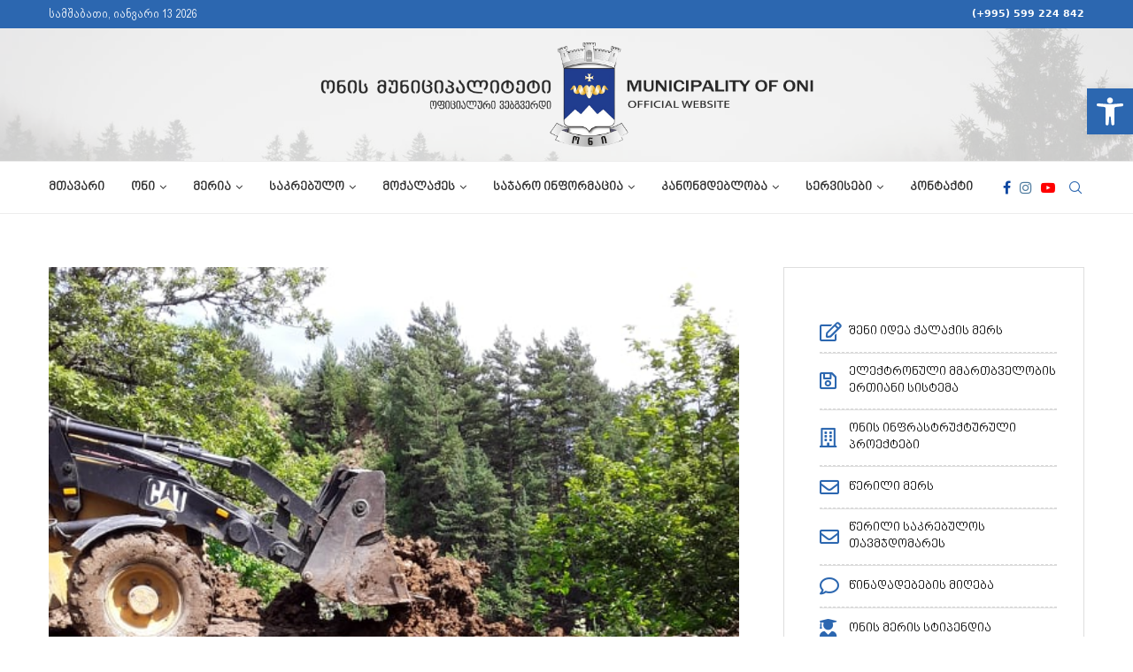

--- FILE ---
content_type: text/html; charset=UTF-8
request_url: https://oni.gov.ge/%E1%83%9D%E1%83%9C%E1%83%98%E1%83%A1-%E1%83%9B%E1%83%A3%E1%83%9C%E1%83%98%E1%83%AA%E1%83%98%E1%83%9E%E1%83%90%E1%83%9A%E1%83%98%E1%83%A2%E1%83%94%E1%83%A2%E1%83%98%E1%83%A1-%E1%83%A1%E1%83%9D-29/
body_size: 36507
content:
<!DOCTYPE html>
<html lang="ka-GE">
<head>
<meta charset="UTF-8">
<meta http-equiv="X-UA-Compatible" content="IE=edge">
<meta name="viewport" content="width=device-width, initial-scale=1">
<link rel="profile" href="http://gmpg.org/xfn/11"/>
<link rel="shortcut icon" href="https://oni.gov.ge/wp-content/uploads/2023/02/logo.png" type="image/x-icon"/>
<link rel="apple-touch-icon" sizes="180x180" href="https://oni.gov.ge/wp-content/uploads/2023/02/logo.png">
<link rel="alternate" type="application/rss+xml" title="ონის მუნიციპალიტეტი RSS Feed" href="https://oni.gov.ge/feed/"/>
<link rel="alternate" type="application/atom+xml" title="ონის მუნიციპალიტეტი Atom Feed" href="https://oni.gov.ge/feed/atom/"/>
<link rel="pingback" href="https://oni.gov.ge/xmlrpc.php"/>
<!--[if lt IE 9]>
<script src="https://oni.gov.ge/wp-content/themes/soledad/js/html5.js"></script>
<![endif]-->
<title>ონის მუნიციპალიტეტის სოფელ წოლაში მისასვლელი და შიდა საუბნო გზების სარეაბილიტაციო სამუშაოები დაიწყო &#8211; ონის მუნიციპალიტეტი</title>
<link rel='preconnect' href='https://fonts.googleapis.com'/>
<link rel='preconnect' href='https://fonts.gstatic.com'/>
<meta http-equiv='x-dns-prefetch-control' content='on'>
<link rel='dns-prefetch' href='//fonts.googleapis.com'/>
<link rel='dns-prefetch' href='//fonts.gstatic.com'/>
<link rel='dns-prefetch' href='//s.gravatar.com'/>
<link rel='dns-prefetch' href='//www.google-analytics.com'/>
<style>.penci-library-modal-btn{margin-left:5px;background:#33ad67;vertical-align:top;font-size:0!important}.penci-library-modal-btn:before{content:'';width:16px;height:16px;background-image:url(https://oni.gov.ge/wp-content/themes/soledad/images/penci-icon.png);background-position:center;background-size:contain;background-repeat:no-repeat}#penci-library-modal .penci-elementor-template-library-template-name{text-align:right;flex:1 0 0%}</style>
<meta name='robots' content='max-image-preview:large'/>
<link rel='dns-prefetch' href='//fonts.googleapis.com'/>
<link rel="alternate" type="application/rss+xml" title="ონის მუნიციპალიტეტი &raquo; RSS-არხი" href="https://oni.gov.ge/feed/"/>
<link rel="alternate" type="application/rss+xml" title="ონის მუნიციპალიტეტი &raquo; კომენტარების RSS-არხი" href="https://oni.gov.ge/comments/feed/"/>
<link rel="alternate" type="application/rss+xml" title="ონის მუნიციპალიტეტი &raquo; ონის მუნიციპალიტეტის სოფელ წოლაში მისასვლელი და შიდა საუბნო გზების სარეაბილიტაციო სამუშაოები დაიწყო კომენტარების RSS-არხი" href="https://oni.gov.ge/%e1%83%9d%e1%83%9c%e1%83%98%e1%83%a1-%e1%83%9b%e1%83%a3%e1%83%9c%e1%83%98%e1%83%aa%e1%83%98%e1%83%9e%e1%83%90%e1%83%9a%e1%83%98%e1%83%a2%e1%83%94%e1%83%a2%e1%83%98%e1%83%a1-%e1%83%a1%e1%83%9d-29/feed/"/>
<link rel="alternate" title="oEmbed (JSON)" type="application/json+oembed" href="https://oni.gov.ge/wp-json/oembed/1.0/embed?url=https%3A%2F%2Foni.gov.ge%2F%25e1%2583%259d%25e1%2583%259c%25e1%2583%2598%25e1%2583%25a1-%25e1%2583%259b%25e1%2583%25a3%25e1%2583%259c%25e1%2583%2598%25e1%2583%25aa%25e1%2583%2598%25e1%2583%259e%25e1%2583%2590%25e1%2583%259a%25e1%2583%2598%25e1%2583%25a2%25e1%2583%2594%25e1%2583%25a2%25e1%2583%2598%25e1%2583%25a1-%25e1%2583%25a1%25e1%2583%259d-29%2F"/>
<link rel="alternate" title="oEmbed (XML)" type="text/xml+oembed" href="https://oni.gov.ge/wp-json/oembed/1.0/embed?url=https%3A%2F%2Foni.gov.ge%2F%25e1%2583%259d%25e1%2583%259c%25e1%2583%2598%25e1%2583%25a1-%25e1%2583%259b%25e1%2583%25a3%25e1%2583%259c%25e1%2583%2598%25e1%2583%25aa%25e1%2583%2598%25e1%2583%259e%25e1%2583%2590%25e1%2583%259a%25e1%2583%2598%25e1%2583%25a2%25e1%2583%2594%25e1%2583%25a2%25e1%2583%2598%25e1%2583%25a1-%25e1%2583%25a1%25e1%2583%259d-29%2F&#038;format=xml"/>
<style id='wp-img-auto-sizes-contain-inline-css' type='text/css'>img:is([sizes=auto i],[sizes^="auto," i]){contain-intrinsic-size:3000px 1500px}</style>
<!-- <link rel='stylesheet' id='wp-block-library-css' href='https://oni.gov.ge/wp-includes/css/dist/block-library/style.min.css?ver=6.9' type='text/css' media='all' /> -->
<link rel="stylesheet" type="text/css" href="//oni.gov.ge/wp-content/cache/wpfc-minified/lyw8e3h1/hnj0o.css" media="all"/>
<style id='wp-block-paragraph-inline-css' type='text/css'>.is-small-text{font-size:.875em}.is-regular-text{font-size:1em}.is-large-text{font-size:2.25em}.is-larger-text{font-size:3em}.has-drop-cap:not(:focus):first-letter{float:left;font-size:8.4em;font-style:normal;font-weight:100;line-height:.68;margin:.05em .1em 0 0;text-transform:uppercase}body.rtl .has-drop-cap:not(:focus):first-letter{float:none;margin-left:.1em}p.has-drop-cap.has-background{overflow:hidden}:root :where(p.has-background){padding:1.25em 2.375em}:where(p.has-text-color:not(.has-link-color)) a{color:inherit}p.has-text-align-left[style*="writing-mode:vertical-lr"],p.has-text-align-right[style*="writing-mode:vertical-rl"]{rotate:180deg}</style>
<style id='global-styles-inline-css' type='text/css'>:root{--wp--preset--aspect-ratio--square:1;--wp--preset--aspect-ratio--4-3: 4/3;--wp--preset--aspect-ratio--3-4: 3/4;--wp--preset--aspect-ratio--3-2: 3/2;--wp--preset--aspect-ratio--2-3: 2/3;--wp--preset--aspect-ratio--16-9: 16/9;--wp--preset--aspect-ratio--9-16: 9/16;--wp--preset--color--black:#000;--wp--preset--color--cyan-bluish-gray:#abb8c3;--wp--preset--color--white:#fff;--wp--preset--color--pale-pink:#f78da7;--wp--preset--color--vivid-red:#cf2e2e;--wp--preset--color--luminous-vivid-orange:#ff6900;--wp--preset--color--luminous-vivid-amber:#fcb900;--wp--preset--color--light-green-cyan:#7bdcb5;--wp--preset--color--vivid-green-cyan:#00d084;--wp--preset--color--pale-cyan-blue:#8ed1fc;--wp--preset--color--vivid-cyan-blue:#0693e3;--wp--preset--color--vivid-purple:#9b51e0;--wp--preset--gradient--vivid-cyan-blue-to-vivid-purple:linear-gradient(135deg,#0693e3 0%,#9b51e0 100%);--wp--preset--gradient--light-green-cyan-to-vivid-green-cyan:linear-gradient(135deg,#7adcb4 0%,#00d082 100%);--wp--preset--gradient--luminous-vivid-amber-to-luminous-vivid-orange:linear-gradient(135deg,#fcb900 0%,#ff6900 100%);--wp--preset--gradient--luminous-vivid-orange-to-vivid-red:linear-gradient(135deg,#ff6900 0%,#cf2e2e 100%);--wp--preset--gradient--very-light-gray-to-cyan-bluish-gray:linear-gradient(135deg,#eee 0%,#a9b8c3 100%);--wp--preset--gradient--cool-to-warm-spectrum:linear-gradient(135deg,#4aeadc 0%,#9778d1 20%,#cf2aba 40%,#ee2c82 60%,#fb6962 80%,#fef84c 100%);--wp--preset--gradient--blush-light-purple:linear-gradient(135deg,#ffceec 0%,#9896f0 100%);--wp--preset--gradient--blush-bordeaux:linear-gradient(135deg,#fecda5 0%,#fe2d2d 50%,#6b003e 100%);--wp--preset--gradient--luminous-dusk:linear-gradient(135deg,#ffcb70 0%,#c751c0 50%,#4158d0 100%);--wp--preset--gradient--pale-ocean:linear-gradient(135deg,#fff5cb 0%,#b6e3d4 50%,#33a7b5 100%);--wp--preset--gradient--electric-grass:linear-gradient(135deg,#caf880 0%,#71ce7e 100%);--wp--preset--gradient--midnight:linear-gradient(135deg,#020381 0%,#2874fc 100%);--wp--preset--font-size--small:12px;--wp--preset--font-size--medium:20px;--wp--preset--font-size--large:32px;--wp--preset--font-size--x-large:42px;--wp--preset--font-size--normal:14px;--wp--preset--font-size--huge:42px;--wp--preset--spacing--20:.44rem;--wp--preset--spacing--30:.67rem;--wp--preset--spacing--40:1rem;--wp--preset--spacing--50:1.5rem;--wp--preset--spacing--60:2.25rem;--wp--preset--spacing--70:3.38rem;--wp--preset--spacing--80:5.06rem;--wp--preset--shadow--natural:6px 6px 9px rgba(0,0,0,.2);--wp--preset--shadow--deep:12px 12px 50px rgba(0,0,0,.4);--wp--preset--shadow--sharp:6px 6px 0 rgba(0,0,0,.2);--wp--preset--shadow--outlined:6px 6px 0 -3px #fff , 6px 6px #000;--wp--preset--shadow--crisp:6px 6px 0 #000}:where(.is-layout-flex){gap:.5em}:where(.is-layout-grid){gap:.5em}body .is-layout-flex{display:flex}.is-layout-flex{flex-wrap:wrap;align-items:center}.is-layout-flex > :is(*, div){margin:0}body .is-layout-grid{display:grid}.is-layout-grid > :is(*, div){margin:0}:where(.wp-block-columns.is-layout-flex){gap:2em}:where(.wp-block-columns.is-layout-grid){gap:2em}:where(.wp-block-post-template.is-layout-flex){gap:1.25em}:where(.wp-block-post-template.is-layout-grid){gap:1.25em}.has-black-color{color:var(--wp--preset--color--black)!important}.has-cyan-bluish-gray-color{color:var(--wp--preset--color--cyan-bluish-gray)!important}.has-white-color{color:var(--wp--preset--color--white)!important}.has-pale-pink-color{color:var(--wp--preset--color--pale-pink)!important}.has-vivid-red-color{color:var(--wp--preset--color--vivid-red)!important}.has-luminous-vivid-orange-color{color:var(--wp--preset--color--luminous-vivid-orange)!important}.has-luminous-vivid-amber-color{color:var(--wp--preset--color--luminous-vivid-amber)!important}.has-light-green-cyan-color{color:var(--wp--preset--color--light-green-cyan)!important}.has-vivid-green-cyan-color{color:var(--wp--preset--color--vivid-green-cyan)!important}.has-pale-cyan-blue-color{color:var(--wp--preset--color--pale-cyan-blue)!important}.has-vivid-cyan-blue-color{color:var(--wp--preset--color--vivid-cyan-blue)!important}.has-vivid-purple-color{color:var(--wp--preset--color--vivid-purple)!important}.has-black-background-color{background-color:var(--wp--preset--color--black)!important}.has-cyan-bluish-gray-background-color{background-color:var(--wp--preset--color--cyan-bluish-gray)!important}.has-white-background-color{background-color:var(--wp--preset--color--white)!important}.has-pale-pink-background-color{background-color:var(--wp--preset--color--pale-pink)!important}.has-vivid-red-background-color{background-color:var(--wp--preset--color--vivid-red)!important}.has-luminous-vivid-orange-background-color{background-color:var(--wp--preset--color--luminous-vivid-orange)!important}.has-luminous-vivid-amber-background-color{background-color:var(--wp--preset--color--luminous-vivid-amber)!important}.has-light-green-cyan-background-color{background-color:var(--wp--preset--color--light-green-cyan)!important}.has-vivid-green-cyan-background-color{background-color:var(--wp--preset--color--vivid-green-cyan)!important}.has-pale-cyan-blue-background-color{background-color:var(--wp--preset--color--pale-cyan-blue)!important}.has-vivid-cyan-blue-background-color{background-color:var(--wp--preset--color--vivid-cyan-blue)!important}.has-vivid-purple-background-color{background-color:var(--wp--preset--color--vivid-purple)!important}.has-black-border-color{border-color:var(--wp--preset--color--black)!important}.has-cyan-bluish-gray-border-color{border-color:var(--wp--preset--color--cyan-bluish-gray)!important}.has-white-border-color{border-color:var(--wp--preset--color--white)!important}.has-pale-pink-border-color{border-color:var(--wp--preset--color--pale-pink)!important}.has-vivid-red-border-color{border-color:var(--wp--preset--color--vivid-red)!important}.has-luminous-vivid-orange-border-color{border-color:var(--wp--preset--color--luminous-vivid-orange)!important}.has-luminous-vivid-amber-border-color{border-color:var(--wp--preset--color--luminous-vivid-amber)!important}.has-light-green-cyan-border-color{border-color:var(--wp--preset--color--light-green-cyan)!important}.has-vivid-green-cyan-border-color{border-color:var(--wp--preset--color--vivid-green-cyan)!important}.has-pale-cyan-blue-border-color{border-color:var(--wp--preset--color--pale-cyan-blue)!important}.has-vivid-cyan-blue-border-color{border-color:var(--wp--preset--color--vivid-cyan-blue)!important}.has-vivid-purple-border-color{border-color:var(--wp--preset--color--vivid-purple)!important}.has-vivid-cyan-blue-to-vivid-purple-gradient-background{background:var(--wp--preset--gradient--vivid-cyan-blue-to-vivid-purple)!important}.has-light-green-cyan-to-vivid-green-cyan-gradient-background{background:var(--wp--preset--gradient--light-green-cyan-to-vivid-green-cyan)!important}.has-luminous-vivid-amber-to-luminous-vivid-orange-gradient-background{background:var(--wp--preset--gradient--luminous-vivid-amber-to-luminous-vivid-orange)!important}.has-luminous-vivid-orange-to-vivid-red-gradient-background{background:var(--wp--preset--gradient--luminous-vivid-orange-to-vivid-red)!important}.has-very-light-gray-to-cyan-bluish-gray-gradient-background{background:var(--wp--preset--gradient--very-light-gray-to-cyan-bluish-gray)!important}.has-cool-to-warm-spectrum-gradient-background{background:var(--wp--preset--gradient--cool-to-warm-spectrum)!important}.has-blush-light-purple-gradient-background{background:var(--wp--preset--gradient--blush-light-purple)!important}.has-blush-bordeaux-gradient-background{background:var(--wp--preset--gradient--blush-bordeaux)!important}.has-luminous-dusk-gradient-background{background:var(--wp--preset--gradient--luminous-dusk)!important}.has-pale-ocean-gradient-background{background:var(--wp--preset--gradient--pale-ocean)!important}.has-electric-grass-gradient-background{background:var(--wp--preset--gradient--electric-grass)!important}.has-midnight-gradient-background{background:var(--wp--preset--gradient--midnight)!important}.has-small-font-size{font-size:var(--wp--preset--font-size--small)!important}.has-medium-font-size{font-size:var(--wp--preset--font-size--medium)!important}.has-large-font-size{font-size:var(--wp--preset--font-size--large)!important}.has-x-large-font-size{font-size:var(--wp--preset--font-size--x-large)!important}</style>
<style id='classic-theme-styles-inline-css' type='text/css'>.wp-block-button__link{color:#fff;background-color:#32373c;border-radius:9999px;box-shadow:none;text-decoration:none;padding:calc(.667em + 2px) calc(1.333em + 2px);font-size:1.125em}.wp-block-file__button{background:#32373c;color:#fff;text-decoration:none}</style>
<!-- <link rel='stylesheet' id='contact-form-7-css' href='https://oni.gov.ge/wp-content/plugins/contact-form-7/includes/css/styles.css?ver=6.1.4' type='text/css' media='all' /> -->
<!-- <link rel='stylesheet' id='htteam-widgets-css' href='https://oni.gov.ge/wp-content/plugins/ht-team-member/assests/css/ht-teammember.css?ver=1.1.8' type='text/css' media='all' /> -->
<!-- <link rel='stylesheet' id='font-awesome-css' href='https://oni.gov.ge/wp-content/plugins/elementor/assets/lib/font-awesome/css/font-awesome.min.css?ver=4.7.0' type='text/css' media='all' /> -->
<!-- <link rel='stylesheet' id='penci-paywall-css' href='https://oni.gov.ge/wp-content/plugins/penci-paywall/assets/style.css?ver=1.2' type='text/css' media='all' /> -->
<!-- <link rel='stylesheet' id='penci-review-css' href='https://oni.gov.ge/wp-content/plugins/penci-review/css/style.css?ver=3.2.1' type='text/css' media='all' /> -->
<link rel="stylesheet" type="text/css" href="//oni.gov.ge/wp-content/cache/wpfc-minified/q68b86r8/hnj0o.css" media="all"/>
<link rel='stylesheet' id='penci-oswald-css' href='//fonts.googleapis.com/css?family=Oswald%3A400&#038;display=swap&#038;ver=6.9' type='text/css' media='all'/>
<!-- <link rel='stylesheet' id='penci-frontend-package-css' href='https://oni.gov.ge/wp-content/plugins/penci-frontend-submission/assets/package.css?ver=1.3' type='text/css' media='all' /> -->
<!-- <link rel='stylesheet' id='penci-texttospeech-css' href='https://oni.gov.ge/wp-content/plugins/penci-text-to-speech/assets/css/text-to-speech.css?ver=1.1' type='text/css' media='all' /> -->
<!-- <link rel='stylesheet' id='pojo-a11y-css' href='https://oni.gov.ge/wp-content/plugins/pojo-accessibility/modules/legacy/assets/css/style.min.css?ver=1.0.0' type='text/css' media='all' /> -->
<link rel="stylesheet" type="text/css" href="//oni.gov.ge/wp-content/cache/wpfc-minified/2boc8ges/hnj0o.css" media="all"/>
<link rel='stylesheet' id='penci-fonts-css' href='https://fonts.googleapis.com/css?family=-apple-system%3A300%2C300italic%2C400%2C400italic%2C500%2C500italic%2C600%2C600italic%2C700%2C700italic%2C800%2C800italic%26subset%3Dlatin%2Ccyrillic%2Ccyrillic-ext%2Cgreek%2Cgreek-ext%2Clatin-ext&#038;display=swap&#038;ver=8.4.3' type='text/css' media='all'/>
<!-- <link rel='stylesheet' id='penci-main-style-css' href='https://oni.gov.ge/wp-content/themes/soledad/main.css?ver=8.4.3' type='text/css' media='all' /> -->
<!-- <link rel='stylesheet' id='penci-font-awesomeold-css' href='https://oni.gov.ge/wp-content/themes/soledad/css/font-awesome.4.7.0.swap.min.css?ver=4.7.0' type='text/css' media='all' /> -->
<!-- <link rel='stylesheet' id='penci_icon-css' href='https://oni.gov.ge/wp-content/themes/soledad/css/penci-icon.css?ver=8.4.3' type='text/css' media='all' /> -->
<!-- <link rel='stylesheet' id='penci_style-css' href='https://oni.gov.ge/wp-content/themes/soledad-child/style.css?ver=8.4.3' type='text/css' media='all' /> -->
<!-- <link rel='stylesheet' id='penci_social_counter-css' href='https://oni.gov.ge/wp-content/themes/soledad/css/social-counter.css?ver=8.4.3' type='text/css' media='all' /> -->
<!-- <link rel='stylesheet' id='elementor-icons-css' href='https://oni.gov.ge/wp-content/plugins/elementor/assets/lib/eicons/css/elementor-icons.min.css?ver=5.25.0' type='text/css' media='all' /> -->
<!-- <link rel='stylesheet' id='elementor-frontend-css' href='https://oni.gov.ge/wp-content/plugins/elementor/assets/css/frontend-lite.min.css?ver=3.18.2' type='text/css' media='all' /> -->
<!-- <link rel='stylesheet' id='swiper-css' href='https://oni.gov.ge/wp-content/plugins/elementor/assets/lib/swiper/css/swiper.min.css?ver=5.3.6' type='text/css' media='all' /> -->
<link rel="stylesheet" type="text/css" href="//oni.gov.ge/wp-content/cache/wpfc-minified/87ypsq5x/hnj0o.css" media="all"/>
<link rel='stylesheet' id='elementor-post-7-css' href='https://oni.gov.ge/wp-content/uploads/elementor/css/post-7.css?ver=1751956752' type='text/css' media='all'/>
<!-- <link rel='stylesheet' id='elementor-pro-css' href='https://oni.gov.ge/wp-content/plugins/elementor-pro/assets/css/frontend-lite.min.css?ver=3.18.1' type='text/css' media='all' /> -->
<!-- <link rel='stylesheet' id='elementor-global-css' href='https://oni.gov.ge/wp-content/uploads/elementor/css/global.css?ver=1751956752' type='text/css' media='all' /> -->
<!-- <link rel='stylesheet' id='penci-recipe-css-css' href='https://oni.gov.ge/wp-content/plugins/penci-recipe/css/recipe.css?ver=3.5' type='text/css' media='all' /> -->
<!-- <link rel='stylesheet' id='penci-soledad-parent-style-css' href='https://oni.gov.ge/wp-content/themes/soledad/style.css?ver=6.9' type='text/css' media='all' /> -->
<link rel="stylesheet" type="text/css" href="//oni.gov.ge/wp-content/cache/wpfc-minified/lw1rjfdi/hnj0o.css" media="all"/>
<script src='//oni.gov.ge/wp-content/cache/wpfc-minified/1yu44kaj/hnj0o.js' type="text/javascript"></script>
<!-- <script type="text/javascript" src="https://oni.gov.ge/wp-includes/js/jquery/jquery.min.js?ver=3.7.1" id="jquery-core-js"></script> -->
<!-- <script type="text/javascript" src="https://oni.gov.ge/wp-includes/js/jquery/jquery-migrate.min.js?ver=3.4.1" id="jquery-migrate-js"></script> -->
<link rel="https://api.w.org/" href="https://oni.gov.ge/wp-json/"/><link rel="alternate" title="JSON" type="application/json" href="https://oni.gov.ge/wp-json/wp/v2/posts/8585"/><link rel="EditURI" type="application/rsd+xml" title="RSD" href="https://oni.gov.ge/xmlrpc.php?rsd"/>
<meta name="generator" content="WordPress 6.9"/>
<link rel="canonical" href="https://oni.gov.ge/%e1%83%9d%e1%83%9c%e1%83%98%e1%83%a1-%e1%83%9b%e1%83%a3%e1%83%9c%e1%83%98%e1%83%aa%e1%83%98%e1%83%9e%e1%83%90%e1%83%9a%e1%83%98%e1%83%a2%e1%83%94%e1%83%a2%e1%83%98%e1%83%a1-%e1%83%a1%e1%83%9d-29/"/>
<link rel='shortlink' href='https://oni.gov.ge/?p=8585'/>
<style type="text/css"></style>
<script>var portfolioDataJs=portfolioDataJs||[];</script><style type="text/css">#pojo-a11y-toolbar .pojo-a11y-toolbar-toggle a{background-color:#2c67b0;color:#fff}#pojo-a11y-toolbar .pojo-a11y-toolbar-overlay,#pojo-a11y-toolbar .pojo-a11y-toolbar-overlay ul.pojo-a11y-toolbar-items.pojo-a11y-links{border-color:#2c67b0}body.pojo-a11y-focusable a:focus{outline-style:solid!important;outline-width:1px!important;outline-color:#fff!important}#pojo-a11y-toolbar{top:100px!important}#pojo-a11y-toolbar .pojo-a11y-toolbar-overlay{background-color:#fff}#pojo-a11y-toolbar .pojo-a11y-toolbar-overlay ul.pojo-a11y-toolbar-items li.pojo-a11y-toolbar-item a,#pojo-a11y-toolbar .pojo-a11y-toolbar-overlay p.pojo-a11y-toolbar-title{color:#333}#pojo-a11y-toolbar .pojo-a11y-toolbar-overlay ul.pojo-a11y-toolbar-items li.pojo-a11y-toolbar-item a.active{background-color:#2c67b0;color:#fff}@media (max-width:767px){#pojo-a11y-toolbar{top:50px!important}}</style><style id="penci-custom-style" type="text/css">@font-face{font-family:"bpg_algeti";font-display:swap;src:local("bpg_algeti") , url(https://oni.gov.ge/wp-content/uploads/2023/02/bpg_algeti.woff) format("woff")}body{--pcbg-cl:#fff;--pctext-cl:#313131;--pcborder-cl:#dedede;--pcheading-cl:#313131;--pcmeta-cl:#888;--pcaccent-cl:#6eb48c;--pcbody-font:'PT Serif' , serif;--pchead-font:'Raleway' , sans-serif;--pchead-wei:bold;--pcava_bdr:10px}.single.penci-body-single-style-5 #header,.single.penci-body-single-style-6 #header,.single.penci-body-single-style-10 #header,.single.penci-body-single-style-5 .pc-wrapbuilder-header,.single.penci-body-single-style-6 .pc-wrapbuilder-header,.single.penci-body-single-style-10 .pc-wrapbuilder-header{--pchd-mg:40px}.fluid-width-video-wrapper>div{position:absolute;left:0;right:0;top:0;width:100%;height:100%}.yt-video-place{position:relative;text-align:center}.yt-video-place.embed-responsive .start-video{display:block;top:0;left:0;bottom:0;right:0;position:absolute;transform:none}.yt-video-place.embed-responsive .start-video img{margin:0;padding:0;top:50%;display:inline-block;position:absolute;left:50%;transform:translate(-50%,-50%);width:68px;height:auto}.mfp-bg{top:0;left:0;width:100%;height:100%;z-index:9999999;overflow:hidden;position:fixed;background:#0b0b0b;opacity:.8;filter: alpha(opacity=80) }.mfp-wrap{top:0;left:0;width:100%;height:100%;z-index:9999999;position:fixed;outline:none!important;-webkit-backface-visibility:hidden}body{--pchead-font:-apple-system , system-ui , BlinkMacSystemFont , "Segoe UI" , Helvetica , Arial , sans-serif , "Apple Color Emoji" , "Segoe UI Emoji" , "Segoe UI Symbol"}body{--pcbody-font:-apple-system , system-ui , BlinkMacSystemFont , "Segoe UI" , Helvetica , Arial , sans-serif , "Apple Color Emoji" , "Segoe UI Emoji" , "Segoe UI Symbol"}p{line-height:1.8}.header-slogan .header-slogan-text{font-family:-apple-system,system-ui,BlinkMacSystemFont,"Segoe UI",Helvetica,Arial,sans-serif,"Apple Color Emoji","Segoe UI Emoji","Segoe UI Symbol"}#navigation .menu>li>a,#navigation ul.menu ul.sub-menu li>a,.navigation ul.menu ul.sub-menu li>a,.penci-menu-hbg .menu li a,#sidebar-nav .menu li a{font-family:-apple-system,system-ui,BlinkMacSystemFont,"Segoe UI",Helvetica,Arial,sans-serif,"Apple Color Emoji","Segoe UI Emoji","Segoe UI Symbol";font-weight:normal}.penci-hide-tagupdated{display:none!important}.header-slogan .header-slogan-text{font-style:normal}body{--pchead-wei:600}.featured-area .penci-image-holder,.featured-area .penci-slider4-overlay,.featured-area .penci-slide-overlay .overlay-link,.featured-style-29 .featured-slider-overlay,.penci-slider38-overlay{border-radius: ;-webkit-border-radius: }.penci-featured-content-right:before{border-top-right-radius: ;border-bottom-right-radius: }.penci-flat-overlay .penci-slide-overlay .penci-mag-featured-content:before{border-bottom-left-radius: ;border-bottom-right-radius: }.container-single .post-image{border-radius: ;-webkit-border-radius: }.penci-mega-thumbnail .penci-image-holder{border-radius: ;-webkit-border-radius: }#navigation .menu>li>a,#navigation ul.menu ul.sub-menu li>a,.navigation ul.menu ul.sub-menu li>a,.penci-menu-hbg .menu li a,#sidebar-nav .menu li a,#navigation .penci-megamenu .penci-mega-child-categories a,.navigation .penci-megamenu .penci-mega-child-categories a{font-weight:600}body.penci-body-boxed{background-image:url(https://oni.gov.ge/wp-content/uploads/2023/02/fashionmag-pattern.png)}body.penci-body-boxed{background-repeat:repeat}body.penci-body-boxed{background-attachment:scroll}body.penci-body-boxed{background-size:auto}#header .inner-header .container{padding:10px 0}@media only screen and (min-width:1170px){.inner-header #logo img{width:auto;height:130px}}body{--pcaccent-cl:#2c67b0}.penci-menuhbg-toggle:hover .lines-button:after,.penci-menuhbg-toggle:hover .penci-lines:before,.penci-menuhbg-toggle:hover .penci-lines:after,.tags-share-box.tags-share-box-s2 .post-share-plike,.penci-video_playlist .penci-playlist-title,.pencisc-column-2.penci-video_playlist .penci-video-nav .playlist-panel-item,.pencisc-column-1.penci-video_playlist .penci-video-nav .playlist-panel-item,.penci-video_playlist .penci-custom-scroll::-webkit-scrollbar-thumb,.pencisc-button,.post-entry .pencisc-button,.penci-dropcap-box,.penci-dropcap-circle,.penci-login-register input[type="submit"]:hover,.penci-ld .penci-ldin:before,.penci-ldspinner>div{background:#2c67b0}a,.post-entry .penci-portfolio-filter ul li a:hover,.penci-portfolio-filter ul li a:hover,.penci-portfolio-filter ul li.active a,.post-entry .penci-portfolio-filter ul li.active a,.penci-countdown .countdown-amount,.archive-box h1,.post-entry a,.container.penci-breadcrumb span a:hover,.container.penci-breadcrumb a:hover,.post-entry blockquote:before,.post-entry blockquote cite,.post-entry blockquote .author,.wpb_text_column blockquote:before,.wpb_text_column blockquote cite,.wpb_text_column blockquote .author,.penci-pagination a:hover,ul.penci-topbar-menu>li a:hover,div.penci-topbar-menu>ul>li a:hover,.penci-recipe-heading a.penci-recipe-print,.penci-review-metas .penci-review-btnbuy,.main-nav-social a:hover,.widget-social .remove-circle a:hover i,.penci-recipe-index .cat>a.penci-cat-name,#bbpress-forums li.bbp-body ul.forum li.bbp-forum-info a:hover,#bbpress-forums li.bbp-body ul.topic li.bbp-topic-title a:hover,#bbpress-forums li.bbp-body ul.forum li.bbp-forum-info .bbp-forum-content a,#bbpress-forums li.bbp-body ul.topic p.bbp-topic-meta a,#bbpress-forums .bbp-breadcrumb a:hover,#bbpress-forums .bbp-forum-freshness a:hover,#bbpress-forums .bbp-topic-freshness a:hover,#buddypress ul.item-list li div.item-title a,#buddypress ul.item-list li h4 a,#buddypress .activity-header a:first-child,#buddypress .comment-meta a:first-child,#buddypress .acomment-meta a:first-child,div.bbp-template-notice a:hover,.penci-menu-hbg .menu li a .indicator:hover,.penci-menu-hbg .menu li a:hover,#sidebar-nav .menu li a:hover,.penci-rlt-popup .rltpopup-meta .rltpopup-title:hover,.penci-video_playlist .penci-video-playlist-item .penci-video-title:hover,.penci_list_shortcode li:before,.penci-dropcap-box-outline,.penci-dropcap-circle-outline,.penci-dropcap-regular,.penci-dropcap-bold{color:#2c67b0}.penci-home-popular-post ul.slick-dots li button:hover,.penci-home-popular-post ul.slick-dots li.slick-active button,.post-entry blockquote .author span:after,.error-image:after,.error-404 .go-back-home a:after,.penci-header-signup-form,.woocommerce span.onsale,.woocommerce #respond input#submit:hover,.woocommerce a.button:hover,.woocommerce button.button:hover,.woocommerce input.button:hover,.woocommerce nav.woocommerce-pagination ul li span.current,.woocommerce div.product .entry-summary div[itemprop="description"]:before,.woocommerce div.product .entry-summary div[itemprop="description"] blockquote .author span:after,.woocommerce div.product .woocommerce-tabs #tab-description blockquote .author span:after,.woocommerce #respond input#submit.alt:hover,.woocommerce a.button.alt:hover,.woocommerce button.button.alt:hover,.woocommerce input.button.alt:hover,.pcheader-icon.shoping-cart-icon>a>span,#penci-demobar .buy-button,#penci-demobar .buy-button:hover,.penci-recipe-heading a.penci-recipe-print:hover,.penci-review-metas .penci-review-btnbuy:hover,.penci-review-process span,.penci-review-score-total,#navigation.menu-style-2 ul.menu ul.sub-menu:before,#navigation.menu-style-2 .menu ul ul.sub-menu:before,.penci-go-to-top-floating,.post-entry.blockquote-style-2 blockquote:before,#bbpress-forums #bbp-search-form .button,#bbpress-forums #bbp-search-form .button:hover,.wrapper-boxed .bbp-pagination-links span.current,#bbpress-forums #bbp_reply_submit:hover,#bbpress-forums #bbp_topic_submit:hover,#main .bbp-login-form .bbp-submit-wrapper button[type="submit"]:hover,#buddypress .dir-search input[type="submit"],#buddypress .groups-members-search input[type="submit"],#buddypress button:hover,#buddypress a.button:hover,#buddypress a.button:focus,#buddypress input[type="button"]:hover,#buddypress input[type="reset"]:hover,#buddypress ul.button-nav li a:hover,#buddypress ul.button-nav li.current a,#buddypress div.generic-button a:hover,#buddypress .comment-reply-link:hover,#buddypress input[type="submit"]:hover,#buddypress div.pagination .pagination-links .current,#buddypress div.item-list-tabs ul li.selected a,#buddypress div.item-list-tabs ul li.current a,#buddypress div.item-list-tabs ul li a:hover,#buddypress table.notifications thead tr,#buddypress table.notifications-settings thead tr,#buddypress table.profile-settings thead tr,#buddypress table.profile-fields thead tr,#buddypress table.wp-profile-fields thead tr,#buddypress table.messages-notices thead tr,#buddypress table.forum thead tr,#buddypress input[type="submit"]{background-color:#2c67b0}.penci-pagination ul.page-numbers li span.current,#comments_pagination span{color:#fff;background:#2c67b0;border-color:#2c67b0}.footer-instagram h4.footer-instagram-title>span:before,.woocommerce nav.woocommerce-pagination ul li span.current,.penci-pagination.penci-ajax-more a.penci-ajax-more-button:hover,.penci-recipe-heading a.penci-recipe-print:hover,.penci-review-metas .penci-review-btnbuy:hover,.home-featured-cat-content.style-14 .magcat-padding:before,.wrapper-boxed .bbp-pagination-links span.current,#buddypress .dir-search input[type="submit"],#buddypress .groups-members-search input[type="submit"],#buddypress button:hover,#buddypress a.button:hover,#buddypress a.button:focus,#buddypress input[type="button"]:hover,#buddypress input[type="reset"]:hover,#buddypress ul.button-nav li a:hover,#buddypress ul.button-nav li.current a,#buddypress div.generic-button a:hover,#buddypress .comment-reply-link:hover,#buddypress input[type="submit"]:hover,#buddypress div.pagination .pagination-links .current,#buddypress input[type="submit"],form.pc-searchform.penci-hbg-search-form input.search-input:hover,form.pc-searchform.penci-hbg-search-form input.search-input:focus,.penci-dropcap-box-outline,.penci-dropcap-circle-outline{border-color:#2c67b0}.woocommerce .woocommerce-error,.woocommerce .woocommerce-info,.woocommerce .woocommerce-message{border-top-color:#2c67b0}.penci-slider ol.penci-control-nav li a.penci-active,.penci-slider ol.penci-control-nav li a:hover,.penci-related-carousel .owl-dot.active span,.penci-owl-carousel-slider .owl-dot.active span{border-color:#2c67b0;background-color:#2c67b0}.woocommerce .woocommerce-message:before,.woocommerce form.checkout table.shop_table .order-total .amount,.woocommerce ul.products li.product .price ins,.woocommerce ul.products li.product .price,.woocommerce div.product p.price ins,.woocommerce div.product span.price ins,.woocommerce div.product p.price,.woocommerce div.product .entry-summary div[itemprop="description"] blockquote:before,.woocommerce div.product .woocommerce-tabs #tab-description blockquote:before,.woocommerce div.product .entry-summary div[itemprop="description"] blockquote cite,.woocommerce div.product .entry-summary div[itemprop="description"] blockquote .author,.woocommerce div.product .woocommerce-tabs #tab-description blockquote cite,.woocommerce div.product .woocommerce-tabs #tab-description blockquote .author,.woocommerce div.product .product_meta>span a:hover,.woocommerce div.product .woocommerce-tabs ul.tabs li.active,.woocommerce ul.cart_list li .amount,.woocommerce ul.product_list_widget li .amount,.woocommerce table.shop_table td.product-name a:hover,.woocommerce table.shop_table td.product-price span,.woocommerce table.shop_table td.product-subtotal span,.woocommerce-cart .cart-collaterals .cart_totals table td .amount,.woocommerce .woocommerce-info:before,.woocommerce div.product span.price,.penci-container-inside.penci-breadcrumb span a:hover,.penci-container-inside.penci-breadcrumb a:hover{color:#2c67b0}.standard-content .penci-more-link.penci-more-link-button a.more-link,.penci-readmore-btn.penci-btn-make-button a,.penci-featured-cat-seemore.penci-btn-make-button a{background-color:#2c67b0;color:#fff}.penci-vernav-toggle:before{border-top-color:#2c67b0;color:#fff}.penci-top-bar,.penci-topbar-trending .penci-owl-carousel .owl-item,ul.penci-topbar-menu ul.sub-menu,div.penci-topbar-menu>ul ul.sub-menu,.pctopbar-login-btn .pclogin-sub{background-color:#2c67b0}.headline-title.nticker-style-3:after{border-color:#2c67b0}.headline-title{background-color:#f9d900}.headline-title.nticker-style-2:after,.headline-title.nticker-style-4:after{border-color:#f9d900}a.penci-topbar-post-title{color:#111}a.penci-topbar-post-title:hover{color:#eaeaea}a.penci-topbar-post-title{text-transform:none}ul.penci-topbar-menu>li a:hover,div.penci-topbar-menu>ul>li a:hover{color:#f9d900}.penci-topbar-social a{color:#111}.penci-topbar-social a:hover{color:#f9d900}#penci-login-popup:before{opacity: }#header .inner-header{background-color:#f5f5f5;background-image:none}#header .inner-header{background-image:url(https://oni.gov.ge/wp-content/uploads/2023/02/bg.png)}#navigation ul.menu>li>a:before,#navigation .menu>ul>li>a:before{content:none}.header-slogan .header-slogan-text:before,.header-slogan .header-slogan-text:after{content:none}#navigation,#navigation.header-layout-bottom{border-color:#ededed}#navigation .menu>li>a:hover,#navigation .menu li.current-menu-item>a,#navigation .menu>li.current_page_item>a,#navigation .menu>li:hover>a,#navigation .menu>li.current-menu-ancestor>a,#navigation .menu>li.current-menu-item>a,#navigation .menu .sub-menu li a:hover,#navigation .menu .sub-menu li.current-menu-item>a,#navigation .sub-menu li:hover>a{color:#2c67b0}#navigation ul.menu>li>a:before,#navigation .menu>ul>li>a:before{background:#2c67b0}#navigation .penci-megamenu .penci-mega-child-categories a.cat-active,#navigation .menu .penci-megamenu .penci-mega-child-categories a:hover,#navigation .menu .penci-megamenu .penci-mega-latest-posts .penci-mega-post a:hover{color:#2c67b0}#navigation .penci-megamenu .penci-mega-thumbnail .mega-cat-name{background:#2c67b0}.header-social a i,.main-nav-social a{font-size:16px}.header-social a svg,.main-nav-social a svg{width:16px}#navigation ul.menu>li>a,#navigation .menu>ul>li>a{font-size:14px}#navigation .penci-megamenu .post-mega-title a,.pc-builder-element .navigation .penci-megamenu .penci-content-megamenu .penci-mega-latest-posts .penci-mega-post .post-mega-title a{font-size:14px}.penci-menu-hbg .menu li a{font-size:13px}#navigation .penci-megamenu .post-mega-title a,.pc-builder-element .navigation .penci-megamenu .penci-content-megamenu .penci-mega-latest-posts .penci-mega-post .post-mega-title a{text-transform:none}#navigation .menu .sub-menu li a:hover,#navigation .menu .sub-menu li.current-menu-item>a,#navigation .sub-menu li:hover>a{color:#2c67b0}#navigation.menu-style-2 ul.menu ul.sub-menu:before,#navigation.menu-style-2 .menu ul ul.sub-menu:before{background-color:#2c67b0}.penci-featured-content .feat-text h3 a,.featured-style-35 .feat-text-right h3 a,.featured-style-4 .penci-featured-content .feat-text h3 a,.penci-mag-featured-content h3 a,.pencislider-container .pencislider-content .pencislider-title{text-transform:none}.penci-home-popular-post .item-related h3 a{text-transform:none}.home-featured-cat-content,.penci-featured-cat-seemore,.penci-featured-cat-custom-ads,.home-featured-cat-content.style-8{margin-bottom:40px}.home-featured-cat-content.style-8 .penci-grid li.list-post:last-child{margin-bottom:0}.home-featured-cat-content.style-3,.home-featured-cat-content.style-11{margin-bottom:30px}.home-featured-cat-content.style-7{margin-bottom:14px}.home-featured-cat-content.style-13{margin-bottom:20px}.penci-featured-cat-seemore,.penci-featured-cat-custom-ads{margin-top:-20px}.penci-featured-cat-seemore.penci-seemore-style-7,.mag-cat-style-7 .penci-featured-cat-custom-ads{margin-top:-18px}.penci-featured-cat-seemore.penci-seemore-style-8,.mag-cat-style-8 .penci-featured-cat-custom-ads{margin-top:0}.penci-featured-cat-seemore.penci-seemore-style-13,.mag-cat-style-13 .penci-featured-cat-custom-ads{margin-top:-20px}.penci-homepage-title.penci-magazine-title h3 a,.penci-border-arrow.penci-homepage-title .inner-arrow{font-size:18px}.penci-header-signup-form{padding-top:px;padding-bottom:px}.penci-header-signup-form{background-color:#a60505}.header-social a:hover i,.main-nav-social a:hover,.penci-menuhbg-toggle:hover .lines-button:after,.penci-menuhbg-toggle:hover .penci-lines:before,.penci-menuhbg-toggle:hover .penci-lines:after{color:#2c67b0}#sidebar-nav .menu li a:hover,.header-social.sidebar-nav-social a:hover i,#sidebar-nav .menu li a .indicator:hover,#sidebar-nav .menu .sub-menu li a .indicator:hover{color:#2c67b0}#sidebar-nav-logo:before{background-color:#2c67b0}.penci-slide-overlay .overlay-link{background:-moz-linear-gradient(top,rgba(255,255,255,0) 60%,#fff 100%);background:-webkit-linear-gradient(top,rgba(255,255,255,0) 60%,#fff 100%);background:-o-linear-gradient(top,rgba(255,255,255,0) 60%,#fff 100%);background:-ms-linear-gradient(top,rgba(255,255,255,0) 60%,#fff 100%);background:linear-gradient(to bottom,rgba(255,255,255,0) 60%,#fff 100%)}.penci-slider4-overlay{background:-moz-linear-gradient(left,rgba(255,255,255,0) 26%,#fff 65%);background:-webkit-gradient(linear,left top,right top,color-stop(26%,#fff),color-stop(65%,transparent));background:-webkit-linear-gradient(left,rgba(255,255,255,0) 26%,#fff 65%);background:-o-linear-gradient(left,rgba(255,255,255,0) 26%,#fff 65%);background:-ms-linear-gradient(left,rgba(255,255,255,0) 26%,#fff 65%);background:linear-gradient(to right,rgba(255,255,255,0) 26%,#fff 65%);filter: progid:DXImageTransform.Microsoft.gradient( startColorstr='#ffffff', endColorstr='#ffffff',GradientType=1 )}@media only screen and (max-width:960px){.featured-style-4 .penci-featured-content .featured-slider-overlay,.featured-style-5 .penci-featured-content .featured-slider-overlay{background-color:#fff}}.penci-slider38-overlay,.penci-flat-overlay .penci-slide-overlay .penci-mag-featured-content:before{background-color:#fff}.penci-slide-overlay .overlay-link,.penci-slider38-overlay,.penci-flat-overlay .penci-slide-overlay .penci-mag-featured-content:before{opacity: }.penci-item-mag:hover .penci-slide-overlay .overlay-link,.featured-style-38 .item:hover .penci-slider38-overlay,.penci-flat-overlay .penci-item-mag:hover .penci-slide-overlay .penci-mag-featured-content:before{opacity: }.penci-featured-content .featured-slider-overlay{opacity: }.penci-featured-content .featured-slider-overlay,.penci-featured-content-right:before,.penci-featured-content-right .feat-text-right:before{background:#fff}.penci-mag-featured-content h3 a,.penci-featured-content .feat-text h3 a,.featured-style-35 .feat-text-right h3 a{color:#111}.penci-mag-featured-content h3 a:hover,.penci-featured-content .feat-text h3 a:hover,.featured-style-35 .feat-text-right h3 a:hover{color:#888}.featured-style-29 .featured-slider-overlay{opacity: }.penci-owl-carousel{--pcfs-delay:.9s}.header-standard:not(.single-header), .standard-post-image{text-align:left}.header-standard:after{left:0;margin-left:0}.header-standard.standard-overlay-meta{padding-left:20px;padding-right:10px}.header-standard.standard-overlay-meta:after{left:20px}.penci-more-link a.more-link:hover:before{right:100%;margin-right:10px;width:60px}.penci-more-link a.more-link:hover:after{left:100%;margin-left:10px;width:60px}.standard-post-entry a.more-link:hover,.standard-post-entry a.more-link:hover:before,.standard-post-entry a.more-link:hover:after{opacity:.8}.header-standard h2,.header-standard .post-title,.header-standard h2 a{text-transform:none}.penci-standard-cat .cat>a.penci-cat-name{color:#2c67b0}.penci-standard-cat .cat:before,.penci-standard-cat .cat:after{background-color:#2c67b0}.standard-content .penci-post-box-meta .penci-post-share-box a:hover,.standard-content .penci-post-box-meta .penci-post-share-box a.liked{color:#2c67b0}.header-standard .post-entry a:hover,.header-standard .author-post span a:hover,.standard-content a,.standard-content .post-entry a,.standard-post-entry a.more-link:hover,.penci-post-box-meta .penci-box-meta a:hover,.standard-content .post-entry blockquote:before,.post-entry blockquote cite,.post-entry blockquote .author,.standard-content-special .author-quote span,.standard-content-special .format-post-box .post-format-icon i,.standard-content-special .format-post-box .dt-special a:hover,.standard-content .penci-more-link a.more-link,.standard-content .penci-post-box-meta .penci-box-meta a:hover{color:#2c67b0}.standard-content .penci-more-link.penci-more-link-button a.more-link{background-color:#2c67b0;color:#fff}.standard-content-special .author-quote span:before,.standard-content-special .author-quote span:after,.standard-content .post-entry ul li:before,.post-entry blockquote .author span:after,.header-standard:after{background-color:#2c67b0}.penci-more-link a.more-link:before,.penci-more-link a.more-link:after{border-color:#2c67b0}.penci-featured-infor .cat a.penci-cat-name,.penci-grid .cat a.penci-cat-name,.penci-masonry .cat a.penci-cat-name,.penci-featured-infor .cat a.penci-cat-name{color:#2c67b0}.penci-featured-infor .cat a.penci-cat-name:after,.penci-grid .cat a.penci-cat-name:after,.penci-masonry .cat a.penci-cat-name:after,.penci-featured-infor .cat a.penci-cat-name:after{border-color:#2c67b0}.penci-post-share-box a.liked,.penci-post-share-box a:hover{color:#2c67b0}.overlay-post-box-meta .overlay-share a:hover,.overlay-author a:hover,.penci-grid .standard-content-special .format-post-box .dt-special a:hover,.grid-post-box-meta span a:hover,.grid-post-box-meta span a.comment-link:hover,.penci-grid .standard-content-special .author-quote span,.penci-grid .standard-content-special .format-post-box .post-format-icon i,.grid-mixed .penci-post-box-meta .penci-box-meta a:hover{color:#2c67b0}.penci-grid .standard-content-special .author-quote span:before,.penci-grid .standard-content-special .author-quote span:after,.grid-header-box:after,.list-post .header-list-style:after{background-color:#2c67b0}.penci-grid .post-box-meta span:after,.penci-masonry .post-box-meta span:after{border-color:#2c67b0}.penci-readmore-btn.penci-btn-make-button a{background-color:#2c67b0;color:#fff}.penci-grid li.typography-style .overlay-typography{opacity: }.penci-grid li.typography-style:hover .overlay-typography{opacity: }.penci-grid li.typography-style .item .main-typography h2 a:hover{color:#2c67b0}.penci-grid li.typography-style .grid-post-box-meta span a:hover{color:#2c67b0}.overlay-header-box .cat>a.penci-cat-name:hover{color:#2c67b0}.penci-sidebar-content .widget,.penci-sidebar-content.pcsb-boxed-whole{margin-bottom:40px}.penci-sidebar-content .penci-border-arrow .inner-arrow{font-size:18px}.penci-sidebar-content .penci-border-arrow .inner-arrow,.penci-sidebar-content.style-4 .penci-border-arrow .inner-arrow:before,.penci-sidebar-content.style-4 .penci-border-arrow .inner-arrow:after,.penci-sidebar-content.style-5 .penci-border-arrow,.penci-sidebar-content.style-7 .penci-border-arrow,.penci-sidebar-content.style-9 .penci-border-arrow{border-color:#dedede}.penci-sidebar-content .penci-border-arrow:before{border-top-color:#dedede}.penci-sidebar-content.style-16 .penci-border-arrow:after{background-color:#dedede}.penci-sidebar-content.style-7 .penci-border-arrow .inner-arrow:before,.penci-sidebar-content.style-9 .penci-border-arrow .inner-arrow:before{background-color:#2c67b0}.penci-video_playlist .penci-video-playlist-item .penci-video-title:hover,.widget ul.side-newsfeed li .side-item .side-item-text h4 a:hover,.widget a:hover,.penci-sidebar-content .widget-social a:hover span,.widget-social a:hover span,.penci-tweets-widget-content .icon-tweets,.penci-tweets-widget-content .tweet-intents a,.penci-tweets-widget-content .tweet-intents span:after,.widget-social.remove-circle a:hover i,#wp-calendar tbody td a:hover,.penci-video_playlist .penci-video-playlist-item .penci-video-title:hover,.widget ul.side-newsfeed li .side-item .side-item-text .side-item-meta a:hover{color:#2c67b0}.widget .tagcloud a:hover,.widget-social a:hover i,.widget input[type="submit"]:hover,.penci-user-logged-in .penci-user-action-links a:hover,.penci-button:hover,.widget button[type="submit"]:hover{color:#fff;background-color:#2c67b0;border-color:#2c67b0}.about-widget .about-me-heading:before{border-color:#2c67b0}.penci-tweets-widget-content .tweet-intents-inner:before,.penci-tweets-widget-content .tweet-intents-inner:after,.pencisc-column-1.penci-video_playlist .penci-video-nav .playlist-panel-item,.penci-video_playlist .penci-custom-scroll::-webkit-scrollbar-thumb,.penci-video_playlist .penci-playlist-title{background-color:#2c67b0}.penci-owl-carousel.penci-tweets-slider .owl-dots .owl-dot.active span,.penci-owl-carousel.penci-tweets-slider .owl-dots .owl-dot:hover span{border-color:#2c67b0;background-color:#2c67b0}ul.footer-socials li a i{font-size:12px}ul.footer-socials li a svg{width:12px}ul.footer-socials li a span{font-size:12px}#footer-copyright *{font-size:13px}#footer-copyright *{font-style:normal}.footer-subscribe .widget .mc4wp-form input[type="submit"]{background-color:#111}.footer-subscribe .widget .mc4wp-form input[type="submit"]:hover{background-color:#a60505}.footer-widget-wrapper .penci-tweets-widget-content .icon-tweets,.footer-widget-wrapper .penci-tweets-widget-content .tweet-intents a,.footer-widget-wrapper .penci-tweets-widget-content .tweet-intents span:after,.footer-widget-wrapper .widget ul.side-newsfeed li .side-item .side-item-text h4 a:hover,.footer-widget-wrapper .widget a:hover,.footer-widget-wrapper .widget-social a:hover span,.footer-widget-wrapper a:hover,.footer-widget-wrapper .widget-social.remove-circle a:hover i,.footer-widget-wrapper .widget ul.side-newsfeed li .side-item .side-item-text .side-item-meta a:hover{color:#a5a5a5}.footer-widget-wrapper .widget .tagcloud a:hover,.footer-widget-wrapper .widget-social a:hover i,.footer-widget-wrapper .mc4wp-form input[type="submit"]:hover,.footer-widget-wrapper .widget input[type="submit"]:hover,.footer-widget-wrapper .penci-user-logged-in .penci-user-action-links a:hover,.footer-widget-wrapper .widget button[type="submit"]:hover{color:#fff;background-color:#a5a5a5;border-color:#a5a5a5}.footer-widget-wrapper .about-widget .about-me-heading:before{border-color:#a5a5a5}.footer-widget-wrapper .penci-tweets-widget-content .tweet-intents-inner:before,.footer-widget-wrapper .penci-tweets-widget-content .tweet-intents-inner:after{background-color:#a5a5a5}.footer-widget-wrapper .penci-owl-carousel.penci-tweets-slider .owl-dots .owl-dot.active span,.footer-widget-wrapper .penci-owl-carousel.penci-tweets-slider .owl-dots .owl-dot:hover span{border-color:#a5a5a5;background:#a5a5a5}ul.footer-socials li a:hover i{background-color:#fff;border-color:#fff}ul.footer-socials li a:hover span{color:#fff}.footer-socials-section,.penci-footer-social-moved{border-color:#212121}#footer-section,.penci-footer-social-moved{background-color:#111}#footer-section .footer-menu li a:hover{color:#a60505}#footer-section,#footer-copyright *{color:#313131}.penci-go-to-top-floating{background-color:#a60505}#footer-section a{color:#a60505}.comment-content a,.container-single .post-entry a,.container-single .format-post-box .dt-special a:hover,.container-single .author-quote span,.container-single .author-post span a:hover,.post-entry blockquote:before,.post-entry blockquote cite,.post-entry blockquote .author,.wpb_text_column blockquote:before,.wpb_text_column blockquote cite,.wpb_text_column blockquote .author,.post-pagination a:hover,.author-content h5 a:hover,.author-content .author-social:hover,.item-related h3 a:hover,.container-single .format-post-box .post-format-icon i,.container.penci-breadcrumb.single-breadcrumb span a:hover,.container.penci-breadcrumb.single-breadcrumb a:hover,.penci_list_shortcode li:before,.penci-dropcap-box-outline,.penci-dropcap-circle-outline,.penci-dropcap-regular,.penci-dropcap-bold,.header-standard .post-box-meta-single .author-post span a:hover{color:#a60505}.container-single .standard-content-special .format-post-box,ul.slick-dots li button:hover,ul.slick-dots li.slick-active button,.penci-dropcap-box-outline,.penci-dropcap-circle-outline{border-color:#a60505}ul.slick-dots li button:hover,ul.slick-dots li.slick-active button,#respond h3.comment-reply-title span:before,#respond h3.comment-reply-title span:after,.post-box-title:before,.post-box-title:after,.container-single .author-quote span:before,.container-single .author-quote span:after,.post-entry blockquote .author span:after,.post-entry blockquote .author span:before,.post-entry ul li:before,#respond #submit:hover,div.wpforms-container .wpforms-form.wpforms-form input[type="submit"]:hover,div.wpforms-container .wpforms-form.wpforms-form button[type="submit"]:hover,div.wpforms-container .wpforms-form.wpforms-form .wpforms-page-button:hover,.wpcf7 input[type="submit"]:hover,.widget_wysija input[type="submit"]:hover,.post-entry.blockquote-style-2 blockquote:before,.tags-share-box.tags-share-box-s2 .post-share-plike,.penci-dropcap-box,.penci-dropcap-circle,.penci-ldspinner>div{background-color:#a60505}.container-single .post-entry .post-tags a:hover{color:#fff;border-color:#a60505;background-color:#a60505}.container-single .penci-standard-cat .cat>a.penci-cat-name{color:#a60505}.container-single .penci-standard-cat .cat:before,.container-single .penci-standard-cat .cat:after{background-color:#a60505}.container-single .single-post-title{text-transform:none}@media only screen and (min-width:769px){.container-single .single-post-title{font-size:30px}}.container-single .single-post-title{}.list-post .header-list-style:after,.grid-header-box:after,.penci-overlay-over .overlay-header-box:after,.home-featured-cat-content .first-post .magcat-detail .mag-header:after{content:none}.list-post .header-list-style,.grid-header-box,.penci-overlay-over .overlay-header-box,.home-featured-cat-content .first-post .magcat-detail .mag-header{padding-bottom:0}.header-standard:after{content:none}.header-standard{padding-bottom:0}.penci-post-box-meta.penci-post-box-grid{text-align:left}.penci-post-box-meta.penci-post-box-grid .penci-post-share-box{padding-left:0}.penci-single-style-6 .single-breadcrumb,.penci-single-style-5 .single-breadcrumb,.penci-single-style-4 .single-breadcrumb,.penci-single-style-3 .single-breadcrumb,.penci-single-style-9 .single-breadcrumb,.penci-single-style-7 .single-breadcrumb{text-align:left}.container-single .header-standard,.container-single .post-box-meta-single{text-align:left}.rtl .container-single .header-standard,.rtl .container-single .post-box-meta-single{text-align:right}.container-single .post-pagination h5{text-transform:none}#respond h3.comment-reply-title span:before,#respond h3.comment-reply-title span:after,.post-box-title:before,.post-box-title:after{content:none;display:none}.container-single .item-related h3 a{text-transform:none}.container-single .post-share a:hover,.container-single .post-share a.liked,.page-share .post-share a:hover{color:#a60505}.tags-share-box.tags-share-box-2_3 .post-share .count-number-like,.post-share .count-number-like{color:#a60505}.post-entry a,.container-single .post-entry a{color:#a60505}ul.homepage-featured-boxes .penci-fea-in:hover h4 span{color:#a60505}.penci-home-popular-post .item-related h3 a:hover{color:#a60505}.penci-border-arrow.penci-homepage-title .inner-arrow,.penci-homepage-title.style-4 .inner-arrow:before,.penci-homepage-title.style-4 .inner-arrow:after,.penci-homepage-title.style-7,.penci-homepage-title.style-9{border-color:#dedede}.penci-border-arrow.penci-homepage-title:before{border-top-color:#dedede}.penci-homepage-title.style-5,.penci-homepage-title.style-7{border-color:#dedede}.penci-homepage-title.style-16.penci-border-arrow:after{background-color:#dedede}.penci-homepage-title.style-7 .inner-arrow:before,.penci-homepage-title.style-9 .inner-arrow:before{background-color:#a60505}.home-featured-cat-content .magcat-detail h3 a:hover{color:#a60505}.home-featured-cat-content .grid-post-box-meta span a:hover{color:#a60505}.home-featured-cat-content .first-post .magcat-detail .mag-header:after{background:#a60505}.penci-slider ol.penci-control-nav li a.penci-active,.penci-slider ol.penci-control-nav li a:hover{border-color:#a60505;background:#a60505}.home-featured-cat-content .mag-photo .mag-overlay-photo{opacity: }.home-featured-cat-content .mag-photo:hover .mag-overlay-photo{opacity: }.inner-item-portfolio:hover .penci-portfolio-thumbnail a:after{opacity: }.penci-menuhbg-toggle{width:18px}.penci-menuhbg-toggle .penci-menuhbg-inner{height:18px}.penci-menuhbg-toggle .penci-lines,.penci-menuhbg-wapper{width:18px}.penci-menuhbg-toggle .lines-button{top:8px}.penci-menuhbg-toggle .penci-lines:before{top:5px}.penci-menuhbg-toggle .penci-lines:after{top:-5px}.penci-menuhbg-toggle:hover .lines-button:after,.penci-menuhbg-toggle:hover .penci-lines:before,.penci-menuhbg-toggle:hover .penci-lines:after{transform:translateX(28px)}.penci-menuhbg-toggle .lines-button.penci-hover-effect{left:-28px}.penci-menu-hbg-inner .penci-hbg_sitetitle{font-size:18px}.penci-menu-hbg-inner .penci-hbg_desc{font-size:14px}.grid-post-box-meta,.header-standard .author-post,.penci-post-box-meta .penci-box-meta,.overlay-header-box .overlay-author,.post-box-meta-single,.tags-share-box{font-size:13px}.featured-area.featured-style-13{margin-top:-60px}.widget ul.side-newsfeed li .side-item .side-item-text h4 a{font-size:14px}html body.pojo-a11y-focusable a:focus{outline-color: #ffffff00 !important}.post-entry .fa-file-pdf{color:#b02c2c!important}#gal .penci-gallery-item{margin:5px!important}.penci-block-vc .penci-border-arrow .inner-arrow{font-size:18px}.penci-block-vc .penci-border-arrow .inner-arrow,.penci-block-vc.style-4 .penci-border-arrow .inner-arrow:before,.penci-block-vc.style-4 .penci-border-arrow .inner-arrow:after,.penci-block-vc.style-5 .penci-border-arrow,.penci-block-vc.style-7 .penci-border-arrow,.penci-block-vc.style-9 .penci-border-arrow{border-color:#dedede}.penci-block-vc .penci-border-arrow:before{border-top-color:#dedede}.penci-block-vc .style-7.penci-border-arrow .inner-arrow:before,.penci-block-vc.style-9 .penci-border-arrow .inner-arrow:before{background-color:#2c67b0}.penci_header.penci-header-builder.main-builder-header{}.penci-header-image-logo,.penci-header-text-logo{--pchb-logo-title-fw:bold;--pchb-logo-title-fs:normal;--pchb-logo-slogan-fw:bold;--pchb-logo-slogan-fs:normal}.pc-logo-desktop.penci-header-image-logo img{max-height:40px}@media only screen and (max-width:767px){.penci_navbar_mobile .penci-header-image-logo img{}}.penci_builder_sticky_header_desktop .penci-header-image-logo img{}.penci_navbar_mobile .penci-header-text-logo{--pchb-m-logo-title-fw:bold;--pchb-m-logo-title-fs:normal;--pchb-m-logo-slogan-fw:bold;--pchb-m-logo-slogan-fs:normal}.penci_navbar_mobile .penci-header-image-logo img{max-height:40px}.penci_navbar_mobile .sticky-enable .penci-header-image-logo img{}.pb-logo-sidebar-mobile{--pchb-logo-sm-title-fw:bold;--pchb-logo-sm-title-fs:normal;--pchb-logo-sm-slogan-fw:bold;--pchb-logo-sm-slogan-fs:normal}.pc-builder-element.pb-logo-sidebar-mobile img{max-width:200px;max-height:60px}.pc-logo-sticky{--pchb-logo-s-title-fw:bold;--pchb-logo-s-title-fs:normal;--pchb-logo-s-slogan-fw:bold;--pchb-logo-s-slogan-fs:normal}.pc-builder-element.pc-logo-sticky.pc-logo img{max-height:40px}.pc-builder-element.pc-main-menu{--pchb-main-menu-fs:12px;--pchb-main-menu-fs_l2:12px;--pchb-main-menu-lh:40px}.pc-builder-element.pc-second-menu{--pchb-second-menu-fs:12px;--pchb-second-menu-fs_l2:12px}.pc-builder-element.pc-third-menu{--pchb-third-menu-fs:12px;--pchb-third-menu-fs_l2:12px}.penci-builder.penci-builder-button.button-1{}.penci-builder.penci-builder-button.button-1:hover{}.penci-builder.penci-builder-button.button-2{}.penci-builder.penci-builder-button.button-2:hover{}.penci-builder.penci-builder-button.button-3{}.penci-builder.penci-builder-button.button-3:hover{}.penci-builder.penci-builder-button.button-mobile-1{}.penci-builder.penci-builder-button.button-mobile-1:hover{}.penci-builder.penci-builder-button.button-2{}.penci-builder.penci-builder-button.button-2:hover{}.penci-builder-mobile-sidebar-nav.penci-menu-hbg{border-width:0;border-style:solid}.pc-builder-menu.pc-dropdown-menu{--pchb-dd-lv1:12px;--pchb-dd-lv2:12px}.penci-mobile-midbar{border-bottom-width:1px}.penci-desktop-sticky-mid{padding-top:10px;padding-bottom:10px}.penci-builder-element.penci-data-time-format{color:#888}.penci-builder-element.header-social.desktop-social a i{font-size:15px}.penci-builder.penci-builder-button.button-1{font-weight:bold}.penci-builder.penci-builder-button.button-1{font-style:normal}.penci-builder.penci-builder-button.button-2{font-weight:bold}.penci-builder.penci-builder-button.button-2{font-style:normal}.penci-builder.penci-builder-button.button-3{font-weight:bold}.penci-builder.penci-builder-button.button-3{font-style:normal}.penci-builder.penci-builder-button.button-mobile-1{font-weight:bold}.penci-builder.penci-builder-button.button-mobile-1{font-style:normal}.penci-builder.penci-builder-button.button-mobile-2{font-weight:bold}.penci-builder.penci-builder-button.button-mobile-2{font-style:normal}.penci-builder-element.penci-data-time-format{font-size:13px}.penci_builder_sticky_header_desktop{border-style:solid}.penci-builder-element.penci-topbar-trending{max-width:420px}.penci_header.main-builder-header{border-style:solid}.pc-builder-element.pc-logo.pb-logo-mobile{}.pc-header-element.penci-topbar-social .pclogin-item a{}.pc-header-element.penci-topbar-social-mobile .pclogin-item a{}body.penci-header-preview-layout .wrapper-boxed{min-height:1500px}.penci_header_overlap .penci-desktop-topblock,.penci-desktop-topblock{border-width:0;border-style:solid}.penci_header_overlap .penci-desktop-topbar,.penci-desktop-topbar{border-width:0;border-style:solid}.penci_header_overlap .penci-desktop-midbar,.penci-desktop-midbar{border-width:0;border-style:solid;padding-top:20px;padding-bottom:20px}.penci_header_overlap .penci-desktop-bottombar,.penci-desktop-bottombar{border-width:0;border-color:#ededed;border-style:solid;padding-top:10px;padding-bottom:10px;border-top-width:1px;border-bottom-width:1px}.penci_header_overlap .penci-desktop-bottomblock,.penci-desktop-bottomblock{border-width:0;border-style:solid}.penci_header_overlap .penci-sticky-top,.penci-sticky-top{border-width:0;border-style:solid}.penci_header_overlap .penci-sticky-mid,.penci-sticky-mid{border-width:0;border-style:solid;padding-top:10px;padding-bottom:10px}.penci_header_overlap .penci-sticky-bottom,.penci-sticky-bottom{border-width:0;border-style:solid}.penci_header_overlap .penci-mobile-topbar,.penci-mobile-topbar{border-width:0;border-style:solid}.penci_header_overlap .penci-mobile-midbar,.penci-mobile-midbar{border-width:0;border-color:#ececec;border-style:solid;border-bottom-width:1px}.penci_header_overlap .penci-mobile-bottombar,.penci-mobile-bottombar{border-width:0;border-style:solid}body{--pcdm_btnbg:rgba(0,0,0,.1);--pcdm_btnd:#666;--pcdm_btndbg:#fff;--pcdm_btnn:var(--pctext-cl);--pcdm_btnnbg:var(--pcbg-cl)}body.pcdm-enable{--pcbg-cl:#000;--pcbg-l-cl:#1a1a1a;--pcbg-d-cl:#000;--pctext-cl:#fff;--pcborder-cl:#313131;--pcborders-cl:#3c3c3c;--pcheading-cl:rgba(255,255,255,.9);--pcmeta-cl:#999;--pcl-cl:#fff;--pclh-cl:#2c67b0;--pcaccent-cl:#2c67b0;background-color:var(--pcbg-cl);color:var(--pctext-cl)}body.pcdark-df.pcdm-enable.pclight-mode{--pcbg-cl:#fff;--pctext-cl:#313131;--pcborder-cl:#dedede;--pcheading-cl:#313131;--pcmeta-cl:#888;--pcaccent-cl:#2c67b0}</style><script>var penciBlocksArray=[];var portfolioDataJs=portfolioDataJs||[];var PENCILOCALCACHE={};(function(){"use strict";PENCILOCALCACHE={data:{},remove:function(ajaxFilterItem){delete PENCILOCALCACHE.data[ajaxFilterItem];},exist:function(ajaxFilterItem){return PENCILOCALCACHE.data.hasOwnProperty(ajaxFilterItem)&&PENCILOCALCACHE.data[ajaxFilterItem]!==null;},get:function(ajaxFilterItem){return PENCILOCALCACHE.data[ajaxFilterItem];},set:function(ajaxFilterItem,cachedData){PENCILOCALCACHE.remove(ajaxFilterItem);PENCILOCALCACHE.data[ajaxFilterItem]=cachedData;}};})();function penciBlock(){this.atts_json='';this.content='';}</script>
<script type="application/ld+json">{
"@context": "https:\/\/schema.org\/",
"@type": "organization",
"@id": "#organization",
"logo": {
"@type": "ImageObject",
"url": "https:\/\/oni.gov.ge\/wp-content\/uploads\/2023\/06\/logo_f.webp"
},
"url": "https:\/\/oni.gov.ge\/",
"name": "\u10dd\u10dc\u10d8\u10e1 \u10db\u10e3\u10dc\u10d8\u10ea\u10d8\u10de\u10d0\u10da\u10d8\u10e2\u10d4\u10e2\u10d8",
"description": ""
}</script><script type="application/ld+json">{
"@context": "https:\/\/schema.org\/",
"@type": "WebSite",
"name": "\u10dd\u10dc\u10d8\u10e1 \u10db\u10e3\u10dc\u10d8\u10ea\u10d8\u10de\u10d0\u10da\u10d8\u10e2\u10d4\u10e2\u10d8",
"alternateName": "",
"url": "https:\/\/oni.gov.ge\/"
}</script><script type="application/ld+json">{
"@context": "https:\/\/schema.org\/",
"@type": "BlogPosting",
"headline": "\u10dd\u10dc\u10d8\u10e1 \u10db\u10e3\u10dc\u10d8\u10ea\u10d8\u10de\u10d0\u10da\u10d8\u10e2\u10d4\u10e2\u10d8\u10e1 \u10e1\u10dd\u10e4\u10d4\u10da \u10ec\u10dd\u10da\u10d0\u10e8\u10d8 \u10db\u10d8\u10e1\u10d0\u10e1\u10d5\u10da\u10d4\u10da\u10d8 \u10d3\u10d0 \u10e8\u10d8\u10d3\u10d0 \u10e1\u10d0\u10e3\u10d1\u10dc\u10dd \u10d2\u10d6\u10d4\u10d1\u10d8\u10e1 \u10e1\u10d0\u10e0\u10d4\u10d0\u10d1\u10d8\u10da\u10d8\u10e2\u10d0\u10ea\u10d8\u10dd \u10e1\u10d0\u10db\u10e3\u10e8\u10d0\u10dd\u10d4\u10d1\u10d8 \u10d3\u10d0\u10d8\u10ec\u10e7\u10dd",
"description": "\u10de\u10e0\u10dd\u10d4\u10e5\u10e2\u10d8\u10e1 \u10d3\u10d0\u10e1\u10e0\u10e3\u10da\u10d4\u10d1\u10d8\u10e1 \u10d5\u10d0\u10d3\u10d0 \u10db\u10d8\u10db\u10d3\u10d8\u10dc\u10d0\u10e0\u10d4 \u10ec\u10da\u10d8\u10e1 10 \u10d0\u10d2\u10d5\u10d8\u10e1\u10e2\u10dd \u10dd\u10dc\u10d8\u10e1 \u10db\u10e3\u10dc\u10d8\u10ea\u10d8\u10de\u10d0\u10da\u10d8\u10e2\u10d4\u10e2\u10d8\u10e1 \u10e1\u10dd\u10e4\u10d4\u10da \u10ec\u10dd\u10da\u10d0\u10e8\u10d8 \u10db\u10d8\u10e1\u10d0\u10e1\u10d5\u10da\u10d4\u10da\u10d8 \u10d3\u10d0 \u10e8\u10d8\u10d3\u10d0 \u10e1\u10d0\u10e3\u10d1\u10dc\u10dd&hellip;",
"datePublished": "2019-07-11",
"datemodified": "2019-07-11",
"mainEntityOfPage": "https:\/\/oni.gov.ge\/%e1%83%9d%e1%83%9c%e1%83%98%e1%83%a1-%e1%83%9b%e1%83%a3%e1%83%9c%e1%83%98%e1%83%aa%e1%83%98%e1%83%9e%e1%83%90%e1%83%9a%e1%83%98%e1%83%a2%e1%83%94%e1%83%a2%e1%83%98%e1%83%a1-%e1%83%a1%e1%83%9d-29\/",
"image": {
"@type": "ImageObject",
"url": "https:\/\/oni.gov.ge\/wp-content\/uploads\/2019\/07\/66628740_386822628607476_1982847844918231040_n.jpg",
"width": 560,
"height": 765
},
"publisher": {
"@type": "Organization",
"name": "\u10dd\u10dc\u10d8\u10e1 \u10db\u10e3\u10dc\u10d8\u10ea\u10d8\u10de\u10d0\u10da\u10d8\u10e2\u10d4\u10e2\u10d8",
"logo": {
"@type": "ImageObject",
"url": "https:\/\/oni.gov.ge\/wp-content\/uploads\/2023\/06\/logo_f.webp"
}
},
"author": {
"@type": "Person",
"@id": "#person-magda",
"name": "magda",
"url": "https:\/\/oni.gov.ge\/author\/magda\/"
}
}</script><script type="application/ld+json">{
"@context": "https:\/\/schema.org\/",
"@type": "BreadcrumbList",
"itemListElement": [
{
"@type": "ListItem",
"position": 1,
"item": {
"@id": "https:\/\/oni.gov.ge",
"name": "Home"
}
},
{
"@type": "ListItem",
"position": 2,
"item": {
"@id": "https:\/\/oni.gov.ge\/category\/news\/",
"name": "\u10e1\u10d8\u10d0\u10ee\u10da\u10d4\u10d4\u10d1\u10d8"
}
},
{
"@type": "ListItem",
"position": 3,
"item": {
"@id": "https:\/\/oni.gov.ge\/%e1%83%9d%e1%83%9c%e1%83%98%e1%83%a1-%e1%83%9b%e1%83%a3%e1%83%9c%e1%83%98%e1%83%aa%e1%83%98%e1%83%9e%e1%83%90%e1%83%9a%e1%83%98%e1%83%a2%e1%83%94%e1%83%a2%e1%83%98%e1%83%a1-%e1%83%a1%e1%83%9d-29\/",
"name": "\u10dd\u10dc\u10d8\u10e1 \u10db\u10e3\u10dc\u10d8\u10ea\u10d8\u10de\u10d0\u10da\u10d8\u10e2\u10d4\u10e2\u10d8\u10e1 \u10e1\u10dd\u10e4\u10d4\u10da \u10ec\u10dd\u10da\u10d0\u10e8\u10d8 \u10db\u10d8\u10e1\u10d0\u10e1\u10d5\u10da\u10d4\u10da\u10d8 \u10d3\u10d0 \u10e8\u10d8\u10d3\u10d0 \u10e1\u10d0\u10e3\u10d1\u10dc\u10dd \u10d2\u10d6\u10d4\u10d1\u10d8\u10e1 \u10e1\u10d0\u10e0\u10d4\u10d0\u10d1\u10d8\u10da\u10d8\u10e2\u10d0\u10ea\u10d8\u10dd \u10e1\u10d0\u10db\u10e3\u10e8\u10d0\u10dd\u10d4\u10d1\u10d8 \u10d3\u10d0\u10d8\u10ec\u10e7\u10dd"
}
}
]
}</script><meta name="generator" content="Elementor 3.18.2; features: e_dom_optimization, e_optimized_assets_loading, e_optimized_css_loading, additional_custom_breakpoints, block_editor_assets_optimize, e_image_loading_optimization; settings: css_print_method-external, google_font-enabled, font_display-swap">
<link rel="amphtml" href="https://oni.gov.ge/%e1%83%9d%e1%83%9c%e1%83%98%e1%83%a1-%e1%83%9b%e1%83%a3%e1%83%9c%e1%83%98%e1%83%aa%e1%83%98%e1%83%9e%e1%83%90%e1%83%9a%e1%83%98%e1%83%a2%e1%83%94%e1%83%a2%e1%83%98%e1%83%a1-%e1%83%a1%e1%83%9d-29/amp/"/>	<style type="text/css">.penci-recipe-tagged .prt-icon span,.penci-recipe-action-buttons .penci-recipe-button:hover{background-color:#2c67b0}</style>
<link rel="icon" href="https://oni.gov.ge/wp-content/uploads/2023/02/logo.png" sizes="32x32"/>
<link rel="icon" href="https://oni.gov.ge/wp-content/uploads/2023/02/logo.png" sizes="192x192"/>
<link rel="apple-touch-icon" href="https://oni.gov.ge/wp-content/uploads/2023/02/logo.png"/>
<meta name="msapplication-TileImage" content="https://oni.gov.ge/wp-content/uploads/2023/02/logo.png"/>
<link rel='stylesheet' id='elementor-post-1910-css' href='https://oni.gov.ge/wp-content/uploads/elementor/css/post-1910.css?ver=1751956752' type='text/css' media='all'/>
<link rel='stylesheet' id='elementor-post-21294-css' href='https://oni.gov.ge/wp-content/uploads/elementor/css/post-21294.css?ver=1751956752' type='text/css' media='all'/>
<!-- <link rel='stylesheet' id='elementor-icons-shared-0-css' href='https://oni.gov.ge/wp-content/plugins/elementor/assets/lib/font-awesome/css/fontawesome.min.css?ver=5.15.3' type='text/css' media='all' /> -->
<!-- <link rel='stylesheet' id='elementor-icons-fa-regular-css' href='https://oni.gov.ge/wp-content/plugins/elementor/assets/lib/font-awesome/css/regular.min.css?ver=5.15.3' type='text/css' media='all' /> -->
<!-- <link rel='stylesheet' id='elementor-icons-fa-solid-css' href='https://oni.gov.ge/wp-content/plugins/elementor/assets/lib/font-awesome/css/solid.min.css?ver=5.15.3' type='text/css' media='all' /> -->
<!-- <link rel='stylesheet' id='elementor-icons-fa-brands-css' href='https://oni.gov.ge/wp-content/plugins/elementor/assets/lib/font-awesome/css/brands.min.css?ver=5.15.3' type='text/css' media='all' /> -->
</head>
<body class="wp-singular post-template-default single single-post postid-8585 single-format-standard wp-theme-soledad wp-child-theme-soledad-child soledad-ver-8-4-3 pclight-mode penci-body-single-style-8 penci-show-pthumb pcmn-drdw-style-slide_down pchds-default elementor-default elementor-kit-7">
<div id="soledad_wrapper" class="wrapper-boxed header-style-header-2 header-search-style-default">
<div class="penci-header-wrap"><div class="penci-top-bar no-social topbar-menu">
<div class="container">
<div class="penci-headline" role="navigation" itemscope itemtype="https://schema.org/SiteNavigationElement">
<div class="pctopbar-item penci-topbar-ctext">
სამშაბათი, იანვარი 13 2026 </div>
<div class="pctopbar-item penci-wtopbar-menu"><ul id="menu-top-bar-menu" class="penci-topbar-menu"><li id="menu-item-648" class="menu-item menu-item-type-custom menu-item-object-custom ajax-mega-menu menu-item-648"><a href="tel:+995599224842">(+995) 599 224 842</a></li>
</ul></div>        </div>
</div>
</div>
<header id="header" class="header-header-2 has-bottom-line" itemscope="itemscope" itemtype="https://schema.org/WPHeader">
<div class="inner-header penci-header-second">
<div class="container">
<div id="logo">
<a href="https://oni.gov.ge/"><img class="penci-mainlogo penci-limg pclogo-cls" src="https://oni.gov.ge/wp-content/uploads/2023/06/logo_f.webp" alt="ონის მუნიციპალიტეტი" width="1920" height="406"></a>
</div>
</div>
</div>
<nav id="navigation" class="header-layout-bottom header-2 menu-style-2" role="navigation" itemscope itemtype="https://schema.org/SiteNavigationElement">
<div class="container">
<div class="button-menu-mobile header-2"><svg width=18px height=18px viewBox="0 0 512 384" version=1.1 xmlns=http://www.w3.org/2000/svg xmlns:xlink=http://www.w3.org/1999/xlink><g stroke=none stroke-width=1 fill-rule=evenodd><g transform="translate(0.000000, 0.250080)"><rect x=0 y=0 width=512 height=62></rect><rect x=0 y=161 width=512 height=62></rect><rect x=0 y=321 width=512 height=62></rect></g></g></svg></div>
<ul id="menu-menu-1" class="menu"><li id="menu-item-1615" class="menu-item menu-item-type-post_type menu-item-object-page menu-item-home ajax-mega-menu menu-item-1615"><a href="https://oni.gov.ge/">მთავარი</a></li>
<li id="menu-item-1616" class="menu-item menu-item-type-post_type menu-item-object-page menu-item-has-children ajax-mega-menu menu-item-1616"><a title="#" href="https://oni.gov.ge/%e1%83%9d%e1%83%9c%e1%83%98/">ონი</a>
<ul class="sub-menu">
<li id="menu-item-1622" class="menu-item menu-item-type-post_type menu-item-object-page menu-item-has-children ajax-mega-menu menu-item-1622"><a href="https://oni.gov.ge/%e1%83%9d%e1%83%9c%e1%83%98/%e1%83%9d%e1%83%9c%e1%83%98%e1%83%a1-%e1%83%a8%e1%83%94%e1%83%a1%e1%83%90%e1%83%ae%e1%83%94%e1%83%91/">ონის შესახებ</a>
<ul class="sub-menu">
<li id="menu-item-1956" class="menu-item menu-item-type-post_type menu-item-object-page ajax-mega-menu menu-item-1956"><a href="https://oni.gov.ge/%e1%83%9d%e1%83%9c%e1%83%98/%e1%83%9d%e1%83%9c%e1%83%98%e1%83%a1-%e1%83%a8%e1%83%94%e1%83%a1%e1%83%90%e1%83%ae%e1%83%94%e1%83%91/%e1%83%98%e1%83%a1%e1%83%a2%e1%83%9d%e1%83%a0%e1%83%98%e1%83%90/">ისტორია</a></li>
<li id="menu-item-2047" class="menu-item menu-item-type-post_type menu-item-object-page ajax-mega-menu menu-item-2047"><a href="https://oni.gov.ge/interaqtiuli-ruka/">ონის ინტერაქტიული რუკა</a></li>
<li id="menu-item-1993" class="menu-item menu-item-type-post_type menu-item-object-page ajax-mega-menu menu-item-1993"><a href="https://oni.gov.ge/%e1%83%9d%e1%83%9c%e1%83%98/%e1%83%9d%e1%83%9c%e1%83%98%e1%83%a1-%e1%83%a8%e1%83%94%e1%83%a1%e1%83%90%e1%83%ae%e1%83%94%e1%83%91/%e1%83%9b%e1%83%93%e1%83%94%e1%83%91%e1%83%90%e1%83%a0%e1%83%94%e1%83%9d%e1%83%91%e1%83%90-%e1%83%92%e1%83%90%e1%83%9c%e1%83%9a%e1%83%90%e1%83%92%e1%83%94%e1%83%91%e1%83%90-%e1%83%9b%e1%83%a3/">მდებარეობა, განლაგება, მუნიციპალური ცენტრი</a></li>
<li id="menu-item-2046" class="menu-item menu-item-type-post_type menu-item-object-page ajax-mega-menu menu-item-2046"><a href="https://oni.gov.ge/%e1%83%a0%e1%83%94%e1%83%99%e1%83%a0%e1%83%94%e1%83%90%e1%83%aa%e1%83%98%e1%83%a3%e1%83%9a%e1%83%98-%e1%83%a2%e1%83%94%e1%83%a0%e1%83%98%e1%83%a2%e1%83%9d%e1%83%a0%e1%83%98%e1%83%94%e1%83%91%e1%83%98/">რეკრეაციული ტერიტორიების განაშენიანების რეგულირების გეგმა</a></li>
<li id="menu-item-2045" class="menu-item menu-item-type-post_type menu-item-object-page ajax-mega-menu menu-item-2045"><a href="https://oni.gov.ge/qalaq-onis-municipalitetis/">ქალაქ ონის მუნიციპალიტეტის ქალაქთმშენებლობითი დოკუმენტაციის – გენერალური გეგმისა და განაშენიანების გეგმის დამტკიცების თაობაზე</a></li>
<li id="menu-item-2044" class="menu-item menu-item-type-post_type menu-item-object-page ajax-mega-menu menu-item-2044"><a href="https://oni.gov.ge/mosaxleobis-raodenoba-da-urbanuli-gadanawileba/">მოსახლეობის რაოდენობა და ურბანული გადანაწილება</a></li>
<li id="menu-item-2043" class="menu-item menu-item-type-post_type menu-item-object-page ajax-mega-menu menu-item-2043"><a href="https://oni.gov.ge/municipalitetis-simbolika/">მუნიციპალიტეტის სიმბოლიკა</a></li>
</ul>
</li>
<li id="menu-item-1620" class="menu-item menu-item-type-post_type menu-item-object-page menu-item-has-children ajax-mega-menu menu-item-1620"><a href="https://oni.gov.ge/%e1%83%9d%e1%83%9c%e1%83%98/%e1%83%a2%e1%83%a3%e1%83%a0%e1%83%98%e1%83%96%e1%83%9b%e1%83%98/">ტურიზმი</a>
<ul class="sub-menu">
<li id="menu-item-2065" class="menu-item menu-item-type-post_type menu-item-object-page ajax-mega-menu menu-item-2065"><a href="https://oni.gov.ge/%e1%83%9d%e1%83%9c%e1%83%98%e1%83%a1-%e1%83%a6%e1%83%98%e1%83%a0%e1%83%a1%e1%83%a8%e1%83%94%e1%83%a1%e1%83%90%e1%83%9c%e1%83%98%e1%83%a8%e1%83%9c%e1%83%90%e1%83%9d%e1%83%91%e1%83%94%e1%83%91%e1%83%98/">ონის ღირსშესანიშნაობები</a></li>
<li id="menu-item-2064" class="menu-item menu-item-type-post_type menu-item-object-page ajax-mega-menu menu-item-2064"><a href="https://oni.gov.ge/%e1%83%a0%e1%83%94%e1%83%a1%e1%83%a2%e1%83%9d%e1%83%a0%e1%83%9c%e1%83%94%e1%83%91%e1%83%98-%e1%83%93%e1%83%90-%e1%83%a1%e1%83%90%e1%83%a1%e1%83%a2%e1%83%a3%e1%83%9b%e1%83%a0%e1%83%9d%e1%83%94%e1%83%91/">კვების ობიექტები და სასტუმროები</a></li>
</ul>
</li>
<li id="menu-item-1621" class="menu-item menu-item-type-post_type menu-item-object-page ajax-mega-menu menu-item-1621"><a href="https://oni.gov.ge/%e1%83%9d%e1%83%9c%e1%83%98/%e1%83%9d%e1%83%9c%e1%83%98%e1%83%a1-%e1%83%a1%e1%83%90%e1%83%9e%e1%83%90%e1%83%a2%e1%83%98%e1%83%9d-%e1%83%9b%e1%83%9d%e1%83%a5%e1%83%90%e1%83%9a%e1%83%90%e1%83%a5%e1%83%94%e1%83%94%e1%83%91/">ონის საპატიო მოქალაქეები</a></li>
<li id="menu-item-1618" class="menu-item menu-item-type-post_type menu-item-object-page ajax-mega-menu menu-item-1618"><a href="https://oni.gov.ge/%e1%83%9d%e1%83%9c%e1%83%98/%e1%83%93%e1%83%90%e1%83%9b%e1%83%94%e1%83%92%e1%83%9d%e1%83%91%e1%83%a0%e1%83%94%e1%83%91%e1%83%a3%e1%83%9a%e1%83%98-%e1%83%a5%e1%83%90%e1%83%9a%e1%83%90%e1%83%a5%e1%83%94%e1%83%91%e1%83%98/">დამეგობრებული ქალაქები</a></li>
<li id="menu-item-1617" class="menu-item menu-item-type-post_type menu-item-object-page menu-item-has-children ajax-mega-menu menu-item-1617"><a href="https://oni.gov.ge/%e1%83%9d%e1%83%9c%e1%83%98/%e1%83%92%e1%83%90%e1%83%9a%e1%83%94%e1%83%a0%e1%83%94%e1%83%90/">გალერეა</a>
<ul class="sub-menu">
<li id="menu-item-21966" class="menu-item menu-item-type-post_type menu-item-object-page ajax-mega-menu menu-item-21966"><a href="https://oni.gov.ge/%e1%83%9d%e1%83%9c%e1%83%98/%e1%83%92%e1%83%90%e1%83%9a%e1%83%94%e1%83%a0%e1%83%94%e1%83%90/%e1%83%a4%e1%83%9d%e1%83%a2%e1%83%9d-%e1%83%92%e1%83%90%e1%83%9a%e1%83%94%e1%83%a0%e1%83%94%e1%83%90/">ფოტო გალერეა</a></li>
<li id="menu-item-21965" class="menu-item menu-item-type-post_type menu-item-object-page ajax-mega-menu menu-item-21965"><a href="https://oni.gov.ge/%e1%83%9d%e1%83%9c%e1%83%98/%e1%83%92%e1%83%90%e1%83%9a%e1%83%94%e1%83%a0%e1%83%94%e1%83%90/%e1%83%95%e1%83%98%e1%83%93%e1%83%94%e1%83%9d-%e1%83%92%e1%83%90%e1%83%9a%e1%83%94%e1%83%a0%e1%83%94%e1%83%90/">ვიდეო გალერეა</a></li>
</ul>
</li>
<li id="menu-item-1619" class="menu-item menu-item-type-post_type menu-item-object-page menu-item-has-children ajax-mega-menu menu-item-1619"><a href="https://oni.gov.ge/%e1%83%9d%e1%83%9c%e1%83%98/%e1%83%9b%e1%83%90%e1%83%9f%e1%83%9d%e1%83%a0%e1%83%98%e1%83%a2%e1%83%90%e1%83%a0%e1%83%98-%e1%83%93%e1%83%94%e1%83%9e%e1%83%a3%e1%83%a2%e1%83%90%e1%83%a2%e1%83%981/">მაჟორიტარი დეპუტატი</a>
<ul class="sub-menu">
<li id="menu-item-2080" class="menu-item menu-item-type-post_type menu-item-object-page ajax-mega-menu menu-item-2080"><a href="https://oni.gov.ge/%e1%83%9b%e1%83%90%e1%83%9f%e1%83%9d%e1%83%a0%e1%83%98%e1%83%a2%e1%83%90%e1%83%a0%e1%83%98-%e1%83%93%e1%83%94%e1%83%9e%e1%83%a3%e1%83%a2%e1%83%90%e1%83%a2%e1%83%98/">მაჟორიტარი დეპუტატი</a></li>
<li id="menu-item-2079" class="menu-item menu-item-type-post_type menu-item-object-page ajax-mega-menu menu-item-2079"><a href="https://oni.gov.ge/%e1%83%9b%e1%83%90%e1%83%9f%e1%83%9d%e1%83%a0%e1%83%98%e1%83%a2%e1%83%90%e1%83%a0%e1%83%98-%e1%83%93%e1%83%94%e1%83%9e%e1%83%a3%e1%83%a2%e1%83%90%e1%83%a2%e1%83%98%e1%83%a1-%e1%83%91%e1%83%98%e1%83%a3/">მაჟორიტარი დეპუტატის ბიურო</a></li>
</ul>
</li>
</ul>
</li>
<li id="menu-item-1625" class="menu-item menu-item-type-post_type menu-item-object-page menu-item-has-children ajax-mega-menu menu-item-1625"><a href="https://oni.gov.ge/%e1%83%9b%e1%83%94%e1%83%a0%e1%83%98%e1%83%90/">მერია</a>
<ul class="sub-menu">
<li id="menu-item-1630" class="menu-item menu-item-type-post_type menu-item-object-page ajax-mega-menu menu-item-1630"><a href="https://oni.gov.ge/%e1%83%9b%e1%83%94%e1%83%a0%e1%83%98%e1%83%90/%e1%83%9b%e1%83%94%e1%83%a0%e1%83%98%e1%83%98%e1%83%a1-%e1%83%a8%e1%83%94%e1%83%a1%e1%83%90%e1%83%ae%e1%83%94%e1%83%91/">მერიის შესახებ</a></li>
<li id="menu-item-1626" class="menu-item menu-item-type-post_type menu-item-object-page ajax-mega-menu menu-item-1626"><a href="https://oni.gov.ge/%e1%83%9b%e1%83%94%e1%83%a0%e1%83%98%e1%83%90/%e1%83%9b%e1%83%94%e1%83%a0%e1%83%98/">მერი</a></li>
<li id="menu-item-1632" class="menu-item menu-item-type-post_type menu-item-object-page ajax-mega-menu menu-item-1632"><a href="https://oni.gov.ge/%e1%83%9b%e1%83%94%e1%83%a0%e1%83%98%e1%83%90/%e1%83%9b%e1%83%94%e1%83%a0%e1%83%98%e1%83%a1-%e1%83%9b%e1%83%9d%e1%83%90%e1%83%93%e1%83%92%e1%83%98%e1%83%9a%e1%83%94%e1%83%94%e1%83%91%e1%83%98/">მერის მოადგილეები</a></li>
<li id="menu-item-1627" class="menu-item menu-item-type-post_type menu-item-object-page ajax-mega-menu menu-item-1627"><a href="https://oni.gov.ge/%e1%83%9b%e1%83%94%e1%83%a0%e1%83%98%e1%83%90/%e1%83%9b%e1%83%94%e1%83%a0%e1%83%98%e1%83%98%e1%83%a1-%e1%83%a1%e1%83%90%e1%83%9b%e1%83%a1%e1%83%90%e1%83%ae%e1%83%a3%e1%83%a0%e1%83%94%e1%83%91%e1%83%98/">მერიის სამსახურები</a></li>
<li id="menu-item-1633" class="menu-item menu-item-type-post_type menu-item-object-page ajax-mega-menu menu-item-1633"><a href="https://oni.gov.ge/%e1%83%9b%e1%83%94%e1%83%a0%e1%83%98%e1%83%90/%e1%83%9b%e1%83%94%e1%83%a0%e1%83%98%e1%83%a1-%e1%83%ac%e1%83%90%e1%83%a0%e1%83%9b%e1%83%9d%e1%83%9b%e1%83%90%e1%83%93%e1%83%92%e1%83%94%e1%83%9c%e1%83%9a%e1%83%94%e1%83%91%e1%83%98/">მერის წარმომადგენლები</a></li>
<li id="menu-item-1634" class="menu-item menu-item-type-post_type menu-item-object-page ajax-mega-menu menu-item-1634"><a href="https://oni.gov.ge/%e1%83%9b%e1%83%94%e1%83%a0%e1%83%98%e1%83%90/%e1%83%9b%e1%83%a3%e1%83%9c%e1%83%98%e1%83%aa%e1%83%98%e1%83%9e%e1%83%90%e1%83%9a%e1%83%98%e1%83%a2%e1%83%94%e1%83%a2%e1%83%98%e1%83%a1%e1%83%97%e1%83%95%e1%83%98%e1%83%a1-%e1%83%93%e1%83%90%e1%83%a5/">მუნიციპალიტეტისთვის დაქვემდებარებული იურიდიული პირები</a></li>
<li id="menu-item-1628" class="menu-item menu-item-type-post_type menu-item-object-page ajax-mega-menu menu-item-1628"><a href="https://oni.gov.ge/%e1%83%9b%e1%83%94%e1%83%a0%e1%83%98%e1%83%90/%e1%83%9b%e1%83%94%e1%83%a0%e1%83%98%e1%83%98%e1%83%a1-%e1%83%a1%e1%83%90%e1%83%a8%e1%83%a2%e1%83%90%e1%83%a2%e1%83%9d-%e1%83%9c%e1%83%a3%e1%83%a1%e1%83%ae%e1%83%90/">მერიის საშტატო ნუსხა</a></li>
<li id="menu-item-1636" class="menu-item menu-item-type-post_type menu-item-object-page ajax-mega-menu menu-item-1636"><a href="https://oni.gov.ge/%e1%83%9b%e1%83%94%e1%83%a0%e1%83%98%e1%83%90/%e1%83%a1%e1%83%a2%e1%83%a0%e1%83%a3%e1%83%a5%e1%83%a2%e1%83%a3%e1%83%a0%e1%83%a3%e1%83%9a%e1%83%98-%e1%83%ae%e1%83%94/">სტრუქტურული ხე</a></li>
<li id="menu-item-1629" class="menu-item menu-item-type-post_type menu-item-object-page ajax-mega-menu menu-item-1629"><a href="https://oni.gov.ge/%e1%83%9b%e1%83%94%e1%83%a0%e1%83%98%e1%83%90/%e1%83%9b%e1%83%94%e1%83%a0%e1%83%98%e1%83%98%e1%83%a1-%e1%83%a1%e1%83%a2%e1%83%a0%e1%83%a3%e1%83%a5%e1%83%a2%e1%83%a3%e1%83%a0%e1%83%90/">მერიის სტრუქტურა</a></li>
<li id="menu-item-1631" class="menu-item menu-item-type-post_type menu-item-object-page ajax-mega-menu menu-item-1631"><a href="https://oni.gov.ge/%e1%83%9b%e1%83%94%e1%83%a0%e1%83%98%e1%83%90/%e1%83%9b%e1%83%94%e1%83%a0%e1%83%98%e1%83%a1-%e1%83%90%e1%83%9c%e1%83%92%e1%83%90%e1%83%a0%e1%83%98%e1%83%a8%e1%83%98/">მერის ანგარიში</a></li>
<li id="menu-item-1635" class="menu-item menu-item-type-post_type menu-item-object-page ajax-mega-menu menu-item-1635"><a href="https://oni.gov.ge/%e1%83%9b%e1%83%94%e1%83%a0%e1%83%98%e1%83%90/%e1%83%a1%e1%83%90%e1%83%af%e1%83%90%e1%83%a0%e1%83%9d-%e1%83%98%e1%83%9c%e1%83%a4%e1%83%9d%e1%83%a0%e1%83%9b%e1%83%90%e1%83%aa%e1%83%98%e1%83%90%e1%83%96%e1%83%94-%e1%83%9e%e1%83%90%e1%83%a1%e1%83%a3/">საჯარო ინფორმაციაზე პასუხისმგებელი პირი</a></li>
</ul>
</li>
<li id="menu-item-1671" class="megamenu menu-item menu-item-type-post_type menu-item-object-page menu-item-has-children ajax-mega-menu menu-item-1671"><a href="https://oni.gov.ge/%e1%83%a1%e1%83%90%e1%83%99%e1%83%a0%e1%83%94%e1%83%91%e1%83%a3%e1%83%9a%e1%83%9d/">საკრებულო</a>
<ul class="sub-menu">
<li id="menu-item-1688" class="menu-item menu-item-type-custom menu-item-object-custom menu-item-has-children ajax-mega-menu menu-item-1688"><a href="#">header #1</a>
<ul class="sub-menu">
<li id="menu-item-1681" class="menu-item menu-item-type-post_type menu-item-object-page ajax-mega-menu menu-item-1681"><a href="https://oni.gov.ge/%e1%83%a1%e1%83%90%e1%83%99%e1%83%a0%e1%83%94%e1%83%91%e1%83%a3%e1%83%9a%e1%83%9d/%e1%83%a1%e1%83%90%e1%83%99%e1%83%a0%e1%83%94%e1%83%91%e1%83%a3%e1%83%9a%e1%83%9d%e1%83%a1-%e1%83%a8%e1%83%94%e1%83%a1%e1%83%90%e1%83%ae%e1%83%94%e1%83%91/">საკრებულოს შესახებ</a></li>
<li id="menu-item-1676" class="menu-item menu-item-type-post_type menu-item-object-page ajax-mega-menu menu-item-1676"><a href="https://oni.gov.ge/%e1%83%a1%e1%83%90%e1%83%99%e1%83%a0%e1%83%94%e1%83%91%e1%83%a3%e1%83%9a%e1%83%9d/%e1%83%a1%e1%83%90%e1%83%99%e1%83%a0%e1%83%94%e1%83%91%e1%83%a3%e1%83%9a%e1%83%9d%e1%83%a1-%e1%83%97%e1%83%90%e1%83%95%e1%83%9b%e1%83%af%e1%83%93%e1%83%9d%e1%83%9b%e1%83%90%e1%83%a0%e1%83%94/">საკრებულოს თავმჯდომარე</a></li>
<li id="menu-item-1677" class="menu-item menu-item-type-post_type menu-item-object-page ajax-mega-menu menu-item-1677"><a href="https://oni.gov.ge/%e1%83%a1%e1%83%90%e1%83%99%e1%83%a0%e1%83%94%e1%83%91%e1%83%a3%e1%83%9a%e1%83%9d/%e1%83%a1%e1%83%90%e1%83%99%e1%83%a0%e1%83%94%e1%83%91%e1%83%a3%e1%83%9a%e1%83%9d%e1%83%a1-%e1%83%97%e1%83%90%e1%83%95%e1%83%9b%e1%83%af%e1%83%93%e1%83%9d%e1%83%9b%e1%83%90%e1%83%a0%e1%83%98%e1%83%a1/">საკრებულოს თავმჯდომარის მოადგილეები</a></li>
<li id="menu-item-16745" class="menu-item menu-item-type-post_type menu-item-object-page ajax-mega-menu menu-item-16745"><a href="https://oni.gov.ge/%e1%83%a1%e1%83%90%e1%83%99%e1%83%a0%e1%83%94%e1%83%91%e1%83%a3%e1%83%9a%e1%83%9d/%e1%83%a1%e1%83%90%e1%83%99%e1%83%a0%e1%83%94%e1%83%91%e1%83%a3%e1%83%9a%e1%83%9d%e1%83%a1-%e1%83%9b%e1%83%90%e1%83%9f%e1%83%9d%e1%83%a0%e1%83%98%e1%83%a2%e1%83%90%e1%83%a0%e1%83%98-%e1%83%93%e1%83%94/">საკრებულოს მაჟორიტარი დეპუტატები</a></li>
<li id="menu-item-1675" class="menu-item menu-item-type-post_type menu-item-object-page ajax-mega-menu menu-item-1675"><a href="https://oni.gov.ge/%e1%83%a1%e1%83%90%e1%83%99%e1%83%a0%e1%83%94%e1%83%91%e1%83%a3%e1%83%9a%e1%83%9d/%e1%83%a1%e1%83%90%e1%83%99%e1%83%a0%e1%83%94%e1%83%91%e1%83%a3%e1%83%9a%e1%83%9d%e1%83%a1-%e1%83%91%e1%83%98%e1%83%a3%e1%83%a0%e1%83%9d/">საკრებულოს ბიურო</a></li>
<li id="menu-item-1678" class="menu-item menu-item-type-post_type menu-item-object-page ajax-mega-menu menu-item-1678"><a href="https://oni.gov.ge/%e1%83%a1%e1%83%90%e1%83%99%e1%83%a0%e1%83%94%e1%83%91%e1%83%a3%e1%83%9a%e1%83%9d/%e1%83%a1%e1%83%90%e1%83%99%e1%83%a0%e1%83%94%e1%83%91%e1%83%a3%e1%83%9a%e1%83%9d%e1%83%a1-%e1%83%99%e1%83%9d%e1%83%9b%e1%83%98%e1%83%a1%e1%83%98%e1%83%94%e1%83%91%e1%83%98/">საკრებულოს კომისიები</a></li>
</ul>
</li>
<li id="menu-item-1689" class="menu-item menu-item-type-custom menu-item-object-custom menu-item-has-children ajax-mega-menu menu-item-1689"><a href="#">header #2</a>
<ul class="sub-menu">
<li id="menu-item-1682" class="menu-item menu-item-type-post_type menu-item-object-page ajax-mega-menu menu-item-1682"><a href="https://oni.gov.ge/%e1%83%a1%e1%83%90%e1%83%99%e1%83%a0%e1%83%94%e1%83%91%e1%83%a3%e1%83%9a%e1%83%9d/%e1%83%a1%e1%83%90%e1%83%99%e1%83%a0%e1%83%94%e1%83%91%e1%83%a3%e1%83%9a%e1%83%9d%e1%83%a1-%e1%83%ac%e1%83%94%e1%83%95%e1%83%a0%e1%83%94%e1%83%91%e1%83%98/">საკრებულოს წევრები</a></li>
<li id="menu-item-1674" class="menu-item menu-item-type-post_type menu-item-object-page ajax-mega-menu menu-item-1674"><a href="https://oni.gov.ge/%e1%83%a1%e1%83%90%e1%83%99%e1%83%a0%e1%83%94%e1%83%91%e1%83%a3%e1%83%9a%e1%83%9d/%e1%83%a1%e1%83%90%e1%83%99%e1%83%a0%e1%83%94%e1%83%91%e1%83%a3%e1%83%9a%e1%83%9d%e1%83%a1-%e1%83%90%e1%83%9e%e1%83%90%e1%83%a0%e1%83%90%e1%83%a2%e1%83%98/">საკრებულოს აპარატი</a></li>
<li id="menu-item-1680" class="menu-item menu-item-type-post_type menu-item-object-page ajax-mega-menu menu-item-1680"><a href="https://oni.gov.ge/%e1%83%a1%e1%83%90%e1%83%99%e1%83%a0%e1%83%94%e1%83%91%e1%83%a3%e1%83%9a%e1%83%9d/%e1%83%a1%e1%83%90%e1%83%99%e1%83%a0%e1%83%94%e1%83%91%e1%83%a3%e1%83%9a%e1%83%9d%e1%83%a1-%e1%83%a4%e1%83%a0%e1%83%90%e1%83%a5%e1%83%aa%e1%83%98%e1%83%94%e1%83%91%e1%83%98/">საკრებულოს ფრაქციები</a></li>
<li id="menu-item-1684" class="menu-item menu-item-type-post_type menu-item-object-page ajax-mega-menu menu-item-1684"><a href="https://oni.gov.ge/%e1%83%a1%e1%83%90%e1%83%99%e1%83%a0%e1%83%94%e1%83%91%e1%83%a3%e1%83%9a%e1%83%9d/%e1%83%a1%e1%83%90%e1%83%99%e1%83%a0%e1%83%94%e1%83%91%e1%83%a3%e1%83%9a%e1%83%9d%e1%83%a8%e1%83%98-%e1%83%a8%e1%83%94%e1%83%a5%e1%83%9b%e1%83%9c%e1%83%98%e1%83%9a%e1%83%98-%e1%83%93%e1%83%a0%e1%83%9d/">საკრებულოში შექმნილი დროებითი სამუშაო ჯგუფები</a></li>
<li id="menu-item-1687" class="menu-item menu-item-type-post_type menu-item-object-page ajax-mega-menu menu-item-1687"><a href="https://oni.gov.ge/%e1%83%a1%e1%83%90%e1%83%99%e1%83%a0%e1%83%94%e1%83%91%e1%83%a3%e1%83%9a%e1%83%9d/%e1%83%a1%e1%83%ae%e1%83%93%e1%83%9d%e1%83%9b%e1%83%98%e1%83%a1-%e1%83%93%e1%83%a6%e1%83%98%e1%83%a1-%e1%83%ac%e1%83%94%e1%83%a1%e1%83%a0%e1%83%98%e1%83%92%e1%83%98/">სხდომის დღის წესრიგი</a></li>
<li id="menu-item-1679" class="menu-item menu-item-type-post_type menu-item-object-page ajax-mega-menu menu-item-1679"><a href="https://oni.gov.ge/%e1%83%a1%e1%83%90%e1%83%99%e1%83%a0%e1%83%94%e1%83%91%e1%83%a3%e1%83%9a%e1%83%9d/%e1%83%a1%e1%83%90%e1%83%99%e1%83%a0%e1%83%94%e1%83%91%e1%83%a3%e1%83%9a%e1%83%9d%e1%83%a1-%e1%83%a1%e1%83%ae%e1%83%93%e1%83%9d%e1%83%9b%e1%83%90%e1%83%97%e1%83%90-%e1%83%9d%e1%83%a5%e1%83%9b%e1%83%94/">საკრებულოს სხდომათა ოქმები</a></li>
</ul>
</li>
<li id="menu-item-1690" class="menu-item menu-item-type-custom menu-item-object-custom menu-item-has-children ajax-mega-menu menu-item-1690"><a href="#">header #3</a>
<ul class="sub-menu">
<li id="menu-item-1673" class="menu-item menu-item-type-post_type menu-item-object-page ajax-mega-menu menu-item-1673"><a href="https://oni.gov.ge/%e1%83%a1%e1%83%90%e1%83%99%e1%83%a0%e1%83%94%e1%83%91%e1%83%a3%e1%83%9a%e1%83%9d/%e1%83%9d%e1%83%9c%e1%83%98%e1%83%a1-%e1%83%9b%e1%83%94%e1%83%a0%e1%83%98%e1%83%a1-%e1%83%90%e1%83%9c%e1%83%92%e1%83%90%e1%83%a0%e1%83%98%e1%83%a8%e1%83%98/">ონის მერის ანგარიში</a></li>
<li id="menu-item-1685" class="menu-item menu-item-type-post_type menu-item-object-page ajax-mega-menu menu-item-1685"><a href="https://oni.gov.ge/%e1%83%a1%e1%83%90%e1%83%99%e1%83%a0%e1%83%94%e1%83%91%e1%83%a3%e1%83%9a%e1%83%9d/%e1%83%a1%e1%83%90%e1%83%af%e1%83%90%e1%83%a0%e1%83%9d-%e1%83%98%e1%83%9c%e1%83%a4%e1%83%9d%e1%83%a0%e1%83%9b%e1%83%90%e1%83%aa%e1%83%98%e1%83%90%e1%83%96%e1%83%94-%e1%83%9e%e1%83%90%e1%83%a1%e1%83%a3/">საჯარო ინფორმაციაზე პასუხისმგებელი პირი</a></li>
<li id="menu-item-1672" class="menu-item menu-item-type-post_type menu-item-object-page ajax-mega-menu menu-item-1672"><a href="https://oni.gov.ge/%e1%83%a1%e1%83%90%e1%83%99%e1%83%a0%e1%83%94%e1%83%91%e1%83%a3%e1%83%9a%e1%83%9d/%e1%83%9b%e1%83%9d%e1%83%a5%e1%83%90%e1%83%9a%e1%83%90%e1%83%a5%e1%83%94%e1%83%97%e1%83%90-%e1%83%9b%e1%83%98%e1%83%a6%e1%83%94%e1%83%91%e1%83%98%e1%83%a1-%e1%83%a1%e1%83%90%e1%83%99%e1%83%a0/">მოქალაქეთა მიღების, საკრებულოს და საკრებულოს კომისიის სხდომების განრიგი</a></li>
<li id="menu-item-1683" class="menu-item menu-item-type-post_type menu-item-object-page ajax-mega-menu menu-item-1683"><a href="https://oni.gov.ge/%e1%83%a1%e1%83%90%e1%83%99%e1%83%a0%e1%83%94%e1%83%91%e1%83%a3%e1%83%9a%e1%83%9d/%e1%83%a1%e1%83%90%e1%83%99%e1%83%a0%e1%83%94%e1%83%91%e1%83%a3%e1%83%9a%e1%83%9d%e1%83%a1-%e1%83%ac%e1%83%94%e1%83%95%e1%83%a0%e1%83%94%e1%83%91%e1%83%98%e1%83%a1-%e1%83%90%e1%83%9c%e1%83%92%e1%83%90/">საკრებულოს წევრების ანგარიში</a></li>
</ul>
</li>
</ul>
</li>
<li id="menu-item-661" class="megamenu menu-item menu-item-type-custom menu-item-object-custom menu-item-has-children ajax-mega-menu menu-item-661"><a href="#">მოქალაქეს</a>
<ul class="sub-menu">
<li id="menu-item-1726" class="menu-item menu-item-type-custom menu-item-object-custom menu-item-has-children ajax-mega-menu menu-item-1726"><a href="#">ჩაერთე თვითმართველობაში</a>
<ul class="sub-menu">
<li id="menu-item-1725" class="menu-item menu-item-type-post_type menu-item-object-page ajax-mega-menu menu-item-1725"><a href="https://oni.gov.ge/moqalaqeta-migebis-dgeebi/">მოქალაქეთა მიღების დღეები</a></li>
<li id="menu-item-1724" class="menu-item menu-item-type-post_type menu-item-object-page ajax-mega-menu menu-item-1724"><a href="https://oni.gov.ge/vakansia/">ვაკანსია</a></li>
<li id="menu-item-1735" class="menu-item menu-item-type-post_type menu-item-object-page ajax-mega-menu menu-item-1735"><a href="https://oni.gov.ge/mrchevelta-sabcho/">მრჩეველთა საბჭო</a></li>
<li id="menu-item-1734" class="menu-item menu-item-type-post_type menu-item-object-page ajax-mega-menu menu-item-1734"><a href="https://oni.gov.ge/winadadebebis-migeba-prioritetebis-dokumentis-momzadebistvis/">წინადადებების მიღება პრიორიტეტების დოკუმენტის მომზადებისთვის</a></li>
<li id="menu-item-1741" class="menu-item menu-item-type-post_type menu-item-object-page ajax-mega-menu menu-item-1741"><a href="https://oni.gov.ge/moqalaqeta-monawileobis-formebis-shesaxeb/">მოქალაქეთა მონაწილეობის ფორმების შესახებ</a></li>
<li id="menu-item-1740" class="menu-item menu-item-type-post_type menu-item-object-page ajax-mega-menu menu-item-1740"><a href="https://oni.gov.ge/sazogadoebrivi-cnobebis-amaglebis-miznit-gamartuli-ghonisdziebebi/">საზოგადოებრივი ცნობიერების ამაღლების მიზნით გამართული ღონისძიებები</a></li>
</ul>
</li>
<li id="menu-item-1732" class="menu-item menu-item-type-custom menu-item-object-custom menu-item-has-children ajax-mega-menu menu-item-1732"><a href="#">header #2</a>
<ul class="sub-menu">
<li id="menu-item-1756" class="menu-item menu-item-type-post_type menu-item-object-page ajax-mega-menu menu-item-1756"><a href="https://oni.gov.ge/janmrtelobis-dacvis-programebi/">ჯანმრთელობის დაცვის პროგრამები</a></li>
<li id="menu-item-1755" class="menu-item menu-item-type-post_type menu-item-object-page ajax-mega-menu menu-item-1755"><a href="https://oni.gov.ge/socialuri-dacvis-programebi/">სოციალური დაცვის პროგრამები</a></li>
<li id="menu-item-1754" class="menu-item menu-item-type-post_type menu-item-object-page ajax-mega-menu menu-item-1754"><a href="https://oni.gov.ge/bavshvta-uflebebis-dacva-da-mxardachera/">ბავშვთა უფლებების დაცვა და მხარდაჭერა</a></li>
<li id="menu-item-1753" class="menu-item menu-item-type-post_type menu-item-object-page ajax-mega-menu menu-item-1753"><a href="https://oni.gov.ge/axalgazrduli-iniciativebis-mxardacheris-programa/">ახალგაზრდული ინიციატივების მხარდაჭერის პროგრამა</a></li>
<li id="menu-item-1752" class="menu-item menu-item-type-post_type menu-item-object-page ajax-mega-menu menu-item-1752"><a href="https://oni.gov.ge/qalta-socialur-ekonomikuri-xelshewyobis-programa/">ქალთა სოციალურ-ეკონომიკური ხელშეწყობის პროგრამა</a></li>
</ul>
</li>
<li id="menu-item-1733" class="menu-item menu-item-type-custom menu-item-object-custom menu-item-has-children ajax-mega-menu menu-item-1733"><a href="#">header #3</a>
<ul class="sub-menu">
<li id="menu-item-1765" class="menu-item menu-item-type-post_type menu-item-object-page ajax-mega-menu menu-item-1765"><a href="https://oni.gov.ge/skolamdeli-saagmzrdelo-dawesebulebebi/">სკოლამდელი სააღმრზდელო დაწესებულებები</a></li>
<li id="menu-item-1764" class="menu-item menu-item-type-post_type menu-item-object-page ajax-mega-menu menu-item-1764"><a href="https://oni.gov.ge/skolebi/">სკოლები</a></li>
<li id="menu-item-1763" class="menu-item menu-item-type-post_type menu-item-object-page ajax-mega-menu menu-item-1763"><a href="https://oni.gov.ge/umaglesi-da-teqnikuri-saswavleblebi/">უმაღლესი და ტექნიკური სასწავლებლები</a></li>
</ul>
</li>
</ul>
</li>
<li id="menu-item-1766" class="menu-item menu-item-type-custom menu-item-object-custom menu-item-has-children ajax-mega-menu menu-item-1766"><a href="#">საჯარო ინფორმაცია</a>
<ul class="sub-menu">
<li id="menu-item-1767" class="menu-item menu-item-type-custom menu-item-object-custom menu-item-has-children ajax-mega-menu menu-item-1767"><a href="#">მერიის საჯარო ინფორმაცია</a>
<ul class="sub-menu">
<li id="menu-item-1804" class="menu-item menu-item-type-post_type menu-item-object-page ajax-mega-menu menu-item-1804"><a href="https://oni.gov.ge/moitxove-sajaro-informacia-meriidan/">მოითხოვე საჯარო ინფორმაცია მერიიდან</a></li>
<li id="menu-item-1803" class="menu-item menu-item-type-post_type menu-item-object-page ajax-mega-menu menu-item-1803"><a href="https://oni.gov.ge/sajaro-informaciis-xelmisawvdomoba/">საჯარო ინფორმაციის ხელმისაწვდომობა</a></li>
<li id="menu-item-1802" class="menu-item menu-item-type-post_type menu-item-object-page ajax-mega-menu menu-item-1802"><a href="https://oni.gov.ge/meriis-sajaro-informaciis-reestri/">მერიის საჯარო ინფორმაციის რეესტრი</a></li>
<li id="menu-item-1801" class="menu-item menu-item-type-post_type menu-item-object-page ajax-mega-menu menu-item-1801"><a href="https://oni.gov.ge/sakadro-uzrunvelyofa/">საკადრო უზრუნველყოფა</a></li>
<li id="menu-item-1800" class="menu-item menu-item-type-post_type menu-item-object-page ajax-mega-menu menu-item-1800"><a href="https://oni.gov.ge/memorandumi/">მემორანდუმი</a></li>
<li id="menu-item-1799" class="menu-item menu-item-type-post_type menu-item-object-page ajax-mega-menu menu-item-1799"><a href="https://oni.gov.ge/administraciuli-xarjebi/">ადმინისტრაციული ხარჯები</a></li>
<li id="menu-item-1798" class="menu-item menu-item-type-post_type menu-item-object-page ajax-mega-menu menu-item-1798"><a href="https://oni.gov.ge/biujeti/">ბიუჯეტი</a></li>
<li id="menu-item-1797" class="menu-item menu-item-type-post_type menu-item-object-page ajax-mega-menu menu-item-1797"><a href="https://oni.gov.ge/qoneba/">ქონება</a></li>
<li id="menu-item-1796" class="menu-item menu-item-type-post_type menu-item-object-page ajax-mega-menu menu-item-1796"><a href="https://oni.gov.ge/soflis-mxardaceris-saxelmwifo-programa/">სოფლის მხარდაჭერის სახელმწიფო პროგრამა</a></li>
<li id="menu-item-1795" class="menu-item menu-item-type-post_type menu-item-object-page ajax-mega-menu menu-item-1795"><a href="https://oni.gov.ge/shesyidvebi/">შესყიდვები</a></li>
<li id="menu-item-1794" class="menu-item menu-item-type-post_type menu-item-object-page ajax-mega-menu menu-item-1794"><a href="https://oni.gov.ge/tenderebi/">ტენდერები</a></li>
<li id="menu-item-1793" class="menu-item menu-item-type-post_type menu-item-object-page ajax-mega-menu menu-item-1793"><a href="https://oni.gov.ge/auqcionebi/">აუქციონები</a></li>
</ul>
</li>
<li id="menu-item-1768" class="menu-item menu-item-type-custom menu-item-object-custom menu-item-has-children ajax-mega-menu menu-item-1768"><a href="#">საკრებულოს საჯარო ინფორმაცია</a>
<ul class="sub-menu">
<li id="menu-item-1831" class="menu-item menu-item-type-post_type menu-item-object-page ajax-mega-menu menu-item-1831"><a href="https://oni.gov.ge/moitxove-sajaro-informacia-sakrebulodan/">მოითხოვე საჯარო ინფორმაცია საკრებულოდან</a></li>
<li id="menu-item-1830" class="menu-item menu-item-type-post_type menu-item-object-page ajax-mega-menu menu-item-1830"><a href="https://oni.gov.ge/sakrebulos-sajaro-informaciis-reestri/">საკრებულოს საჯარო ინფორმაციის რეესტრი</a></li>
<li id="menu-item-1829" class="menu-item menu-item-type-post_type menu-item-object-page ajax-mega-menu menu-item-1829"><a href="https://oni.gov.ge/peticiis-reestri/">პეტიციის რეესტრი</a></li>
<li id="menu-item-1828" class="menu-item menu-item-type-post_type menu-item-object-page ajax-mega-menu menu-item-1828"><a href="https://oni.gov.ge/gasachivrebis-wesi-da-forma/">გასაჩივრების წესი და ფორმა</a></li>
<li id="menu-item-1827" class="menu-item menu-item-type-post_type menu-item-object-page ajax-mega-menu menu-item-1827"><a href="https://oni.gov.ge/biujeti2/">ბიუჯეტი</a></li>
<li id="menu-item-1826" class="menu-item menu-item-type-post_type menu-item-object-page ajax-mega-menu menu-item-1826"><a href="https://oni.gov.ge/sakrebulos-sakadro-uzrunvelyofa/">საკრებულოს საკადრო უზრუნველყოფა</a></li>
<li id="menu-item-1825" class="menu-item menu-item-type-post_type menu-item-object-page ajax-mega-menu menu-item-1825"><a href="https://oni.gov.ge/sakrebulos-administraciuli-xarjebi/">საკრებულოს ადმინისტრაციული ხარჯები</a></li>
<li id="menu-item-1824" class="menu-item menu-item-type-post_type menu-item-object-page ajax-mega-menu menu-item-1824"><a href="https://oni.gov.ge/genderuli-tanasworobis-sabcho/">გენდერული თანასწორობის საბჭო</a></li>
<li id="menu-item-1823" class="menu-item menu-item-type-post_type menu-item-object-page ajax-mega-menu menu-item-1823"><a href="https://oni.gov.ge/administraciuli-sazgvrebis-shecvlis-shesaxeb/">ადმინისტრაციული საზღვრების შეცვლის შესახებ</a></li>
</ul>
</li>
<li id="menu-item-1834" class="menu-item menu-item-type-post_type menu-item-object-page ajax-mega-menu menu-item-1834"><a href="https://oni.gov.ge/municipalitetis-strategiebi-da-samoqmedo-gegmebi/">მუნიციპალიტეტის სტრატეგიები და სამოქმედო გეგმები</a></li>
<li id="menu-item-23531" class="menu-item menu-item-type-post_type menu-item-object-page ajax-mega-menu menu-item-23531"><a href="https://oni.gov.ge/%e1%83%90%e1%83%a3%e1%83%93%e1%83%98%e1%83%a2%e1%83%98%e1%83%a1-%e1%83%90%e1%83%9c%e1%83%92%e1%83%90%e1%83%a0%e1%83%98%e1%83%a8%e1%83%94%e1%83%91%e1%83%98/">აუდიტის ანგარიშები</a></li>
</ul>
</li>
<li id="menu-item-1835" class="menu-item menu-item-type-custom menu-item-object-custom menu-item-has-children ajax-mega-menu menu-item-1835"><a href="#">კანონმდებლობა</a>
<ul class="sub-menu">
<li id="menu-item-1860" class="menu-item menu-item-type-post_type menu-item-object-page ajax-mega-menu menu-item-1860"><a href="https://oni.gov.ge/kanonebi/">კანონები</a></li>
<li id="menu-item-1859" class="menu-item menu-item-type-post_type menu-item-object-page ajax-mega-menu menu-item-1859"><a href="https://oni.gov.ge/21-wlis-adgilobrivi/">2021 წლის ადგილობრივი თვითმმართველობის არჩევნებთან დაკავშირებული სამართლებრივი აქტები</a></li>
<li id="menu-item-1858" class="menu-item menu-item-type-post_type menu-item-object-page ajax-mega-menu menu-item-1858"><a href="https://oni.gov.ge/individualuri-samartlebrivi-aqtebi/">ინდივიდუალური სამართლებრივი აქტები</a></li>
<li id="menu-item-1857" class="menu-item menu-item-type-post_type menu-item-object-page ajax-mega-menu menu-item-1857"><a href="https://oni.gov.ge/sakrebulos-migebuli-samartlebrivi-aqtebi/">საკრებულოს მიღებული სამართლებრივი აქტები</a></li>
<li id="menu-item-1856" class="menu-item menu-item-type-post_type menu-item-object-page ajax-mega-menu menu-item-1856"><a href="https://oni.gov.ge/sasamartlo-dagawyvetilebebi/">სასამართლო გადაწყვეტილებები</a></li>
<li id="menu-item-1855" class="menu-item menu-item-type-post_type menu-item-object-page ajax-mega-menu menu-item-1855"><a href="https://oni.gov.ge/administraciuli-sachivris-forma/">ადმინისტრაციული საჩივრის ფორმა და გასაჩივრების წესი</a></li>
<li id="menu-item-1854" class="menu-item menu-item-type-post_type menu-item-object-page ajax-mega-menu menu-item-1854"><a href="https://oni.gov.ge/municipalitetis-saqmianobis-maregulirebeli-samartlebrivi-aqtebi/">მუნიციპალიტეტის საქმიანობის მარეგულირებელი სამართლებრივი აქტები</a></li>
<li id="menu-item-1853" class="menu-item menu-item-type-post_type menu-item-object-page ajax-mega-menu menu-item-1853"><a href="https://oni.gov.ge/informacia-meristvis-undoblobis-gamocxadebis-iniciativis-shesaxeb/">ინფორმაცია მერისთვის უნდობლობის გამოცხადების ინიციატივის შესახებ</a></li>
<li id="menu-item-22085" class="menu-item menu-item-type-post_type menu-item-object-page ajax-mega-menu menu-item-22085"><a href="https://oni.gov.ge/%e1%83%a1%e1%83%90%e1%83%af%e1%83%90%e1%83%a0%e1%83%9d-%e1%83%98%e1%83%9c%e1%83%a4%e1%83%9d%e1%83%a0%e1%83%9b%e1%83%90%e1%83%aa%e1%83%98%e1%83%98%e1%83%a1-%e1%83%ae%e1%83%94%e1%83%9a%e1%83%9b%e1%83%98/">საჯარო ინფორმაციის ხელმისაწვდომობასთან დაკავშირებული სამართლებრივი  აქტები</a></li>
</ul>
</li>
<li id="menu-item-1861" class="menu-item menu-item-type-custom menu-item-object-custom menu-item-has-children ajax-mega-menu menu-item-1861"><a href="#">სერვისები</a>
<ul class="sub-menu">
<li id="menu-item-1876" class="menu-item menu-item-type-post_type menu-item-object-page ajax-mega-menu menu-item-1876"><a href="https://oni.gov.ge/nebartvebi/">ნებართვები</a></li>
<li id="menu-item-18012" class="menu-item menu-item-type-post_type menu-item-object-page ajax-mega-menu menu-item-18012"><a href="https://oni.gov.ge/%e1%83%9d%e1%83%9c%e1%83%9a%e1%83%90%e1%83%98%e1%83%9c-%e1%83%9c%e1%83%94%e1%83%91%e1%83%90%e1%83%a0%e1%83%97%e1%83%95%e1%83%94%e1%83%91%e1%83%98/">ონლაინ ნებართვები</a></li>
<li id="menu-item-18011" class="menu-item menu-item-type-post_type menu-item-object-page ajax-mega-menu menu-item-18011"><a href="https://oni.gov.ge/%e1%83%9b%e1%83%a3%e1%83%9c%e1%83%98%e1%83%aa%e1%83%98%e1%83%9e%e1%83%90%e1%83%9a%e1%83%a3%e1%83%a0%e1%83%98-%e1%83%a1%e1%83%94%e1%83%a0%e1%83%95%e1%83%98%e1%83%a1%e1%83%94%e1%83%91%e1%83%98/">მუნიციპალური სერვისები</a></li>
<li id="menu-item-1875" class="menu-item menu-item-type-post_type menu-item-object-page ajax-mega-menu menu-item-1875"><a href="https://oni.gov.ge/mosakrebeli-da-safasurebi/">მოსაკრებლები და საფასურები</a></li>
<li id="menu-item-18010" class="menu-item menu-item-type-post_type menu-item-object-page ajax-mega-menu menu-item-18010"><a href="https://oni.gov.ge/%e1%83%99%e1%83%9d%e1%83%9b%e1%83%98%e1%83%a1%e1%83%98%e1%83%94%e1%83%91%e1%83%98/">კომისიები</a></li>
<li id="menu-item-1874" class="menu-item menu-item-type-post_type menu-item-object-page ajax-mega-menu menu-item-1874"><a href="https://oni.gov.ge/sasargeblo-informacia/">სასარგებლო ინფორმაცია</a></li>
<li id="menu-item-1873" class="menu-item menu-item-type-post_type menu-item-object-page menu-item-has-children ajax-mega-menu menu-item-1873"><a href="https://oni.gov.ge/sxva-servisebi/">სხვა სერვისები</a>
<ul class="sub-menu">
<li id="menu-item-2135" class="menu-item menu-item-type-post_type menu-item-object-page ajax-mega-menu menu-item-2135"><a href="https://oni.gov.ge/%e1%83%a1%e1%83%90%e1%83%9b%e1%83%94%e1%83%93%e1%83%98%e1%83%aa%e1%83%98%e1%83%9c%e1%83%9d-%e1%83%93%e1%83%90%e1%83%ac%e1%83%94%e1%83%a1%e1%83%94%e1%83%91%e1%83%a3%e1%83%9a%e1%83%94%e1%83%91%e1%83%94/">სამედიცინო დაწესებულებები და აფთიაქები</a></li>
<li id="menu-item-2134" class="menu-item menu-item-type-post_type menu-item-object-page ajax-mega-menu menu-item-2134"><a href="https://oni.gov.ge/%e1%83%a2%e1%83%a0%e1%83%90%e1%83%9c%e1%83%a1%e1%83%9e%e1%83%9d%e1%83%a0%e1%83%a2%e1%83%981/">ტრანსპორტი</a></li>
<li id="menu-item-2133" class="menu-item menu-item-type-post_type menu-item-object-page ajax-mega-menu menu-item-2133"><a href="https://oni.gov.ge/%e1%83%91%e1%83%90%e1%83%9c%e1%83%99%e1%83%94%e1%83%91%e1%83%98-%e1%83%93%e1%83%90-%e1%83%9b%e1%83%98%e1%83%99%e1%83%a0%e1%83%9d%e1%83%a1%e1%83%90%e1%83%a4%e1%83%98%e1%83%9c%e1%83%90%e1%83%9c%e1%83%a1/">ბანკები და მიკროსაფინანსო ორგანიზაციები</a></li>
<li id="menu-item-2132" class="menu-item menu-item-type-post_type menu-item-object-page ajax-mega-menu menu-item-2132"><a href="https://oni.gov.ge/%e1%83%a1%e1%83%90%e1%83%ad%e1%83%98%e1%83%a0%e1%83%9d-%e1%83%98%e1%83%9c%e1%83%a4%e1%83%9d%e1%83%a0%e1%83%9b%e1%83%90%e1%83%aa%e1%83%98%e1%83%90/">საჭირო ინფორმაცია</a></li>
<li id="menu-item-2131" class="menu-item menu-item-type-post_type menu-item-object-page ajax-mega-menu menu-item-2131"><a href="https://oni.gov.ge/%e1%83%9d%e1%83%9c%e1%83%9a%e1%83%90%e1%83%98%e1%83%9c-%e1%83%92%e1%83%90%e1%83%93%e1%83%90%e1%83%ae%e1%83%93%e1%83%94%e1%83%91%e1%83%98/">ონლაინ გადახდები</a></li>
</ul>
</li>
<li id="menu-item-18015" class="menu-item menu-item-type-post_type menu-item-object-page ajax-mega-menu menu-item-18015"><a href="https://oni.gov.ge/%e1%83%9b%e1%83%9d%e1%83%a1%e1%83%90%e1%83%99%e1%83%a0%e1%83%94%e1%83%91%e1%83%9a%e1%83%94%e1%83%91%e1%83%98-%e1%83%93%e1%83%90-%e1%83%a1%e1%83%90%e1%83%a4%e1%83%90%e1%83%a1%e1%83%a3%e1%83%a0%e1%83%94/">მოსაკრებლები და საფასურები</a></li>
<li id="menu-item-1872" class="menu-item menu-item-type-post_type menu-item-object-page ajax-mega-menu menu-item-1872"><a href="https://oni.gov.ge/daafiqsire-momxdari-iniciativa/">დააფიქსირე მომხდარი/ინიციატივა</a></li>
</ul>
</li>
<li id="menu-item-1879" class="menu-item menu-item-type-post_type menu-item-object-page ajax-mega-menu menu-item-1879"><a href="https://oni.gov.ge/contact/">კონტაქტი</a></li>
</ul><div id="top-search" class="penci-top-search pcheader-icon top-search-classes">
<a href="#" class="search-click" aria-label="Search">
<i class="penciicon-magnifiying-glass"></i>
</a>
<div class="show-search pcbds-default">
<form role="search" method="get" class="pc-searchform" action="https://oni.gov.ge/">
<div class="pc-searchform-inner">
<input type="text" class="search-input" placeholder="Type and hit enter..." name="s"/>
<i class="penciicon-magnifiying-glass"></i>
<button type="submit" class="searchsubmit">Search</button>
</div>
</form>
<a href="#" aria-label="Search" class="search-click close-search"><i class="penciicon-close-button"></i></a>
</div>
</div>
<div class="main-nav-social penci-social-textcolored">
<div class="inner-header-social">
<a href="https://www.facebook.com/www.oni.gov.ge" aria-label="Facebook" rel="noreferrer" target="_blank"><i class="penci-faicon fa fa-facebook"></i></a>
<a href="#" aria-label="Instagram" rel="noreferrer" target="_blank"><i class="penci-faicon fa fa-instagram"></i></a>
<a href="#" aria-label="Youtube" rel="noreferrer" target="_blank"><i class="penci-faicon fa fa-youtube-play"></i></a>
</div>
</div>
</div>
</nav><!-- End Navigation -->
</header>
<!-- end #header -->
</div>    <div class="penci-single-wrapper">
<div class="penci-single-block">
<div class="container container-single penci-single-style-8 penci-single-smore penci_sidebar  penci-enable-lightbox">
<div id="main" class="penci-main-sticky-sidebar">
<div class="theiaStickySidebar">
<article id="post-8585" class="post type-post status-publish">
<div class="container-single penci-single-style-8  penci-header-text-white container-single-magazine">
<div class="post-image  penci-move-title-above">
<a href="https://oni.gov.ge/wp-content/uploads/2019/07/66628740_386822628607476_1982847844918231040_n.jpg" data-rel="penci-gallery-bground-content"><span class="attachment-penci-full-thumb size-penci-full-thumb penci-single-featured-img wp-post-image penci-disable-lazy" style="background-image:url(https://oni.gov.ge/wp-content/uploads/2019/07/66628740_386822628607476_1982847844918231040_n.jpg);padding-top:136.6071%"></span></a><div class="standard-post-special_wrapper">    <div class="header-standard header-classic single-header">
<div class="penci-standard-cat penci-single-cat"><span class="cat"><a style="" class="penci-cat-name penci-cat-27" href="https://oni.gov.ge/category/news/" rel="category tag"><span style="">სიახლეები</span></a></span>
</div>
<h1 class="post-title single-post-title entry-title">ონის მუნიციპალიტეტის სოფელ წოლაში მისასვლელი და შიდა საუბნო გზების სარეაბილიტაციო სამუშაოები დაიწყო</h1>
<div class="penci-hide-tagupdated">
<span class="author-italic author vcard">by 										<a class="author-url url fn n" href="https://oni.gov.ge/author/magda/">magda</a>
</span>
<time class="entry-date published" datetime="2019-07-11T08:55:44+04:00">ივლისი 11, 2019</time>		</div>
<div class="post-box-meta-single">
<span><time class="entry-date published" datetime="2019-07-11T08:55:44+04:00">ივლისი 11, 2019</time></span>
</div>
</div>
</div>        </div>
</div>
<div class="post-entry blockquote-style-2">
<div class="inner-post-entry entry-content" id="penci-post-entry-inner">
<i class="penci-post-countview-number-check" style="display:none">12</i>
<p>პროექტის დასრულების ვადა მიმდინარე წლის 10 აგვისტო<span id="more-8585"></span></p>
<p>ონის მუნიციპალიტეტის სოფელ წოლაში მისასვლელი და შიდა საუბნო გზების სარეაბილიტაციო სამუშაოები დაიწყო.<br/>
პროექტის ღირებულება:25244.30ლარი.<br/>
შემსრულებელი: შ.პ.ს &#8220;გიო&#8221;.<br/>
პროექტის დასრულების ვადა მიმდინარე წლის 10 აგვისტო</p>
<div class="penci-single-link-pages">
</div>
</div>
</div>
<div class="tags-share-box single-post-share tags-share-box-n1  pcnew-share  social-align-default disable-btnplus  penci-social-colored  penci-icon-full post-share">
<span class="penci-social-share-text"><i class="penciicon-sharing"></i>Share</span>		
<span class="post-share-item post-share-plike">
<span class="count-number-like">0</span><a href="#" aria-label="Like this post" class="penci-post-like single-like-button" data-post_id="8585" title="Like" data-like="Like" data-unlike="Unlike"><i class="penci-faicon fa fa-heart-o"></i></a>					</span>
<a class="new-ver-share post-share-item post-share-facebook" aria-label="Share on Facebook" target="_blank" rel="noreferrer" href="https://www.facebook.com/sharer/sharer.php?u=https://oni.gov.ge/%e1%83%9d%e1%83%9c%e1%83%98%e1%83%a1-%e1%83%9b%e1%83%a3%e1%83%9c%e1%83%98%e1%83%aa%e1%83%98%e1%83%9e%e1%83%90%e1%83%9a%e1%83%98%e1%83%a2%e1%83%94%e1%83%a2%e1%83%98%e1%83%a1-%e1%83%a1%e1%83%9d-29/"><i class="penci-faicon fa fa-facebook"></i><span class="dt-share">Facebook</span></a><a class="new-ver-share post-share-item post-share-twitter" aria-label="Share on Twitter" target="_blank" rel="noreferrer" href="https://twitter.com/intent/tweet?text=Check%20out%20this%20article:%20%E1%83%9D%E1%83%9C%E1%83%98%E1%83%A1%20%E1%83%9B%E1%83%A3%E1%83%9C%E1%83%98%E1%83%AA%E1%83%98%E1%83%9E%E1%83%90%E1%83%9A%E1%83%98%E1%83%A2%E1%83%94%E1%83%A2%E1%83%98%E1%83%A1%20%E1%83%A1%E1%83%9D%E1%83%A4%E1%83%94%E1%83%9A%20%E1%83%AC%E1%83%9D%E1%83%9A%E1%83%90%E1%83%A8%E1%83%98%20%E1%83%9B%E1%83%98%E1%83%A1%E1%83%90%E1%83%A1%E1%83%95%E1%83%9A%E1%83%94%E1%83%9A%E1%83%98%20%E1%83%93%E1%83%90%20%E1%83%A8%E1%83%98%E1%83%93%E1%83%90%20%E1%83%A1%E1%83%90%E1%83%A3%E1%83%91%E1%83%9C%E1%83%9D%20%E1%83%92%E1%83%96%E1%83%94%E1%83%91%E1%83%98%E1%83%A1%20%E1%83%A1%E1%83%90%E1%83%A0%E1%83%94%E1%83%90%E1%83%91%E1%83%98%E1%83%9A%E1%83%98%E1%83%A2%E1%83%90%E1%83%AA%E1%83%98%E1%83%9D%20%E1%83%A1%E1%83%90%E1%83%9B%E1%83%A3%E1%83%A8%E1%83%90%E1%83%9D%E1%83%94%E1%83%91%E1%83%98%20%E1%83%93%E1%83%90%E1%83%98%E1%83%AC%E1%83%A7%E1%83%9D%20-%20https://oni.gov.ge/%e1%83%9d%e1%83%9c%e1%83%98%e1%83%a1-%e1%83%9b%e1%83%a3%e1%83%9c%e1%83%98%e1%83%aa%e1%83%98%e1%83%9e%e1%83%90%e1%83%9a%e1%83%98%e1%83%a2%e1%83%94%e1%83%a2%e1%83%98%e1%83%a1-%e1%83%a1%e1%83%9d-29/"><i class="penci-faicon penciicon-x-twitter"></i><span class="dt-share">Twitter</span></a><a class="new-ver-share post-share-item post-share-pinterest" aria-label="Pin to Pinterest" data-pin-do="none" rel="noreferrer" target="_blank" href="https://www.pinterest.com/pin/create/button/?url=https%3A%2F%2Foni.gov.ge%2F%25e1%2583%259d%25e1%2583%259c%25e1%2583%2598%25e1%2583%25a1-%25e1%2583%259b%25e1%2583%25a3%25e1%2583%259c%25e1%2583%2598%25e1%2583%25aa%25e1%2583%2598%25e1%2583%259e%25e1%2583%2590%25e1%2583%259a%25e1%2583%2598%25e1%2583%25a2%25e1%2583%2594%25e1%2583%25a2%25e1%2583%2598%25e1%2583%25a1-%25e1%2583%25a1%25e1%2583%259d-29%2F&media=https%3A%2F%2Foni.gov.ge%2Fwp-content%2Fuploads%2F2019%2F07%2F66628740_386822628607476_1982847844918231040_n.jpg&description=%E1%83%9D%E1%83%9C%E1%83%98%E1%83%A1+%E1%83%9B%E1%83%A3%E1%83%9C%E1%83%98%E1%83%AA%E1%83%98%E1%83%9E%E1%83%90%E1%83%9A%E1%83%98%E1%83%A2%E1%83%94%E1%83%A2%E1%83%98%E1%83%A1+%E1%83%A1%E1%83%9D%E1%83%A4%E1%83%94%E1%83%9A+%E1%83%AC%E1%83%9D%E1%83%9A%E1%83%90%E1%83%A8%E1%83%98+%E1%83%9B%E1%83%98%E1%83%A1%E1%83%90%E1%83%A1%E1%83%95%E1%83%9A%E1%83%94%E1%83%9A%E1%83%98+%E1%83%93%E1%83%90+%E1%83%A8%E1%83%98%E1%83%93%E1%83%90+%E1%83%A1%E1%83%90%E1%83%A3%E1%83%91%E1%83%9C%E1%83%9D+%E1%83%92%E1%83%96%E1%83%94%E1%83%91%E1%83%98%E1%83%A1+%E1%83%A1%E1%83%90%E1%83%A0%E1%83%94%E1%83%90%E1%83%91%E1%83%98%E1%83%9A%E1%83%98%E1%83%A2%E1%83%90%E1%83%AA%E1%83%98%E1%83%9D+%E1%83%A1%E1%83%90%E1%83%9B%E1%83%A3%E1%83%A8%E1%83%90%E1%83%9D%E1%83%94%E1%83%91%E1%83%98+%E1%83%93%E1%83%90%E1%83%98%E1%83%AC%E1%83%A7%E1%83%9D"><i class="penci-faicon fa fa-pinterest"></i><span class="dt-share">Pinterest</span></a><a class="new-ver-share post-share-item post-share-email" target="_blank" aria-label="Share via Email" rel="noreferrer" href="mailto:?subject=ონის%20მუნიციპალიტეტის%20სოფელ%20წოლაში%20მისასვლელი%20და%20შიდა%20საუბნო%20გზების%20სარეაბილიტაციო%20სამუშაოები%20დაიწყო&#038;BODY=https://oni.gov.ge/%e1%83%9d%e1%83%9c%e1%83%98%e1%83%a1-%e1%83%9b%e1%83%a3%e1%83%9c%e1%83%98%e1%83%aa%e1%83%98%e1%83%9e%e1%83%90%e1%83%9a%e1%83%98%e1%83%a2%e1%83%94%e1%83%a2%e1%83%98%e1%83%a1-%e1%83%a1%e1%83%9d-29/"><i class="penci-faicon fa fa-envelope"></i><span class="dt-share">Email</span></a><a class="post-share-item post-share-expand" href="#" aria-label="Share Expand"><i class="penci-faicon penciicon-add"></i></a>		    </div>
<div class="post-related">
<div class="post-title-box"><h4 class="post-box-title">მსგავსი ინფორმაცია</h4></div>
<div class="penci-owl-carousel penci-owl-carousel-slider penci-related-carousel" data-lazy="true" data-item="3" data-desktop="3" data-tablet="2" data-tabsmall="2" data-auto="false" data-speed="300" data-dots="true">
<div class="item-related">
<a class="related-thumb penci-image-holder penci-lazy" data-bgset="https://oni.gov.ge/wp-content/uploads/2026/01/615331643_1322609749907374_1706677713986473209_n-585x390.jpg" href="https://oni.gov.ge/%e1%83%9d%e1%83%9c%e1%83%98%e1%83%a1-%e1%83%9b%e1%83%a3%e1%83%9c%e1%83%98%e1%83%aa%e1%83%98%e1%83%9e%e1%83%90%e1%83%9a%e1%83%98%e1%83%a2%e1%83%94%e1%83%a2%e1%83%98%e1%83%a1-%e1%83%9b%e1%83%94-532/" title="ონის მუნიციპალიტეტის მერმა დავით ლობჟანიძემ სამუშაო შეხვედრა გამართა მუნიციპალიტეტის სამსახურის ხელმძღვანელ პირებთან">
</a>
<h3>
<a href="https://oni.gov.ge/%e1%83%9d%e1%83%9c%e1%83%98%e1%83%a1-%e1%83%9b%e1%83%a3%e1%83%9c%e1%83%98%e1%83%aa%e1%83%98%e1%83%9e%e1%83%90%e1%83%9a%e1%83%98%e1%83%a2%e1%83%94%e1%83%a2%e1%83%98%e1%83%a1-%e1%83%9b%e1%83%94-532/">ონის მუნიციპალიტეტის მერმა დავით ლობჟანიძემ სამუშაო შეხვედრა გამართა...</a>
</h3>
<span class="date"><time class="entry-date published" datetime="2026-01-12T12:16:51+04:00">იანვარი 12, 2026</time></span>
</div>
<div class="item-related">
<a class="related-thumb penci-image-holder penci-lazy" data-bgset="https://oni.gov.ge/wp-content/uploads/2026/01/55-585x340.png" href="https://oni.gov.ge/%e1%83%91%e1%83%90%e1%83%97%e1%83%a3%e1%83%9b%e1%83%a8%e1%83%98-%e1%83%9b%e1%83%98%e1%83%9b%e1%83%93%e1%83%98%e1%83%9c%e1%83%90%e1%83%a0%e1%83%94-%e1%83%a1%e1%83%90%e1%83%a5%e1%83%90%e1%83%a0%e1%83%97/" title="ბათუმში მიმდინარე საქართველოს ჩემპიონატზე რაჭველმა სპორტსმენებმა წარმატებით იასპარეზეს">
</a>
<h3>
<a href="https://oni.gov.ge/%e1%83%91%e1%83%90%e1%83%97%e1%83%a3%e1%83%9b%e1%83%a8%e1%83%98-%e1%83%9b%e1%83%98%e1%83%9b%e1%83%93%e1%83%98%e1%83%9c%e1%83%90%e1%83%a0%e1%83%94-%e1%83%a1%e1%83%90%e1%83%a5%e1%83%90%e1%83%a0%e1%83%97/">ბათუმში მიმდინარე საქართველოს ჩემპიონატზე რაჭველმა სპორტსმენებმა წარმატებით იასპარეზეს</a>
</h3>
<span class="date"><time class="entry-date published" datetime="2026-01-12T12:14:47+04:00">იანვარი 12, 2026</time></span>
</div>
<div class="item-related">
<a class="related-thumb penci-image-holder penci-lazy" data-bgset="https://oni.gov.ge/wp-content/uploads/2026/01/612490520_1320176536817362_3716465028413163879_n-585x390.jpg" href="https://oni.gov.ge/%e1%83%a5%e1%83%90%e1%83%9a%e1%83%90%e1%83%a5-%e1%83%9d%e1%83%9c%e1%83%a8%e1%83%98-%e1%83%97%e1%83%9d%e1%83%95%e1%83%9a%e1%83%98%e1%83%a1-%e1%83%a1%e1%83%90%e1%83%a4%e1%83%90%e1%83%a0%e1%83%98/" title="ქალაქ ონში თოვლის საფარისგან ქუჩების გაწმენდის სამუშაოები დილიდან მიმდინარეობს">
</a>
<h3>
<a href="https://oni.gov.ge/%e1%83%a5%e1%83%90%e1%83%9a%e1%83%90%e1%83%a5-%e1%83%9d%e1%83%9c%e1%83%a8%e1%83%98-%e1%83%97%e1%83%9d%e1%83%95%e1%83%9a%e1%83%98%e1%83%a1-%e1%83%a1%e1%83%90%e1%83%a4%e1%83%90%e1%83%a0%e1%83%98/">ქალაქ ონში თოვლის საფარისგან ქუჩების გაწმენდის სამუშაოები დილიდან...</a>
</h3>
<span class="date"><time class="entry-date published" datetime="2026-01-08T12:13:06+04:00">იანვარი 8, 2026</time></span>
</div>
<div class="item-related">
<a class="related-thumb penci-image-holder penci-lazy" data-bgset="https://oni.gov.ge/wp-content/uploads/2026/01/612120584_1318743333627349_7179213087819099129_n-585x390.jpg" href="https://oni.gov.ge/8-12-%e1%83%98%e1%83%90%e1%83%9c%e1%83%95%e1%83%90%e1%83%a0%e1%83%a1-%e1%83%91%e1%83%90%e1%83%97%e1%83%a3%e1%83%9b%e1%83%98-%e1%83%91%e1%83%94%e1%83%a0%e1%83%ab%e1%83%9c%e1%83%a3%e1%83%9a-%e1%83%a0/" title="8-12 იანვარს, ბათუმი ბერძნულ-რომაულ და თავისუფალ სტილით ჭიდაობაში საქართველოს ეროვნულ ჩემპიონატს უმასპინძლებს">
</a>
<h3>
<a href="https://oni.gov.ge/8-12-%e1%83%98%e1%83%90%e1%83%9c%e1%83%95%e1%83%90%e1%83%a0%e1%83%a1-%e1%83%91%e1%83%90%e1%83%97%e1%83%a3%e1%83%9b%e1%83%98-%e1%83%91%e1%83%94%e1%83%a0%e1%83%ab%e1%83%9c%e1%83%a3%e1%83%9a-%e1%83%a0/">8-12 იანვარს, ბათუმი ბერძნულ-რომაულ და თავისუფალ სტილით ჭიდაობაში...</a>
</h3>
<span class="date"><time class="entry-date published" datetime="2026-01-07T12:11:35+04:00">იანვარი 7, 2026</time></span>
</div>
<div class="item-related">
<a class="related-thumb penci-image-holder penci-lazy" data-bgset="https://oni.gov.ge/wp-content/uploads/2026/01/607122602_1315740160594333_6830412353409268558_n-585x390.jpg" href="https://oni.gov.ge/%e1%83%93%e1%83%98%e1%83%93%e1%83%97%e1%83%9d%e1%83%95%e1%83%9a%e1%83%9d%e1%83%91%e1%83%98%e1%83%a1-%e1%83%92%e1%83%90%e1%83%9b%e1%83%9d-%e1%83%9d%e1%83%9c%e1%83%98%e1%83%a1-%e1%83%9b%e1%83%a3/" title="დიდთოვლობის გამო, ონის მუნიციპალიტეტში გზების თოვლისგან წმენდის სამუშაოები აქტიურ რეჟიმში მიმდინარეობს">
</a>
<h3>
<a href="https://oni.gov.ge/%e1%83%93%e1%83%98%e1%83%93%e1%83%97%e1%83%9d%e1%83%95%e1%83%9a%e1%83%9d%e1%83%91%e1%83%98%e1%83%a1-%e1%83%92%e1%83%90%e1%83%9b%e1%83%9d-%e1%83%9d%e1%83%9c%e1%83%98%e1%83%a1-%e1%83%9b%e1%83%a3/">დიდთოვლობის გამო, ონის მუნიციპალიტეტში გზების თოვლისგან წმენდის სამუშაოები...</a>
</h3>
<span class="date"><time class="entry-date published" datetime="2026-01-03T12:09:45+04:00">იანვარი 3, 2026</time></span>
</div>
<div class="item-related">
<a class="related-thumb penci-image-holder penci-lazy" data-bgset="https://oni.gov.ge/wp-content/uploads/2026/01/603961492_1314247580743591_6508420873826152329_n-585x390.jpg" href="https://oni.gov.ge/%e1%83%9d%e1%83%9c%e1%83%98%e1%83%a1-%e1%83%9b%e1%83%a3%e1%83%9c%e1%83%98%e1%83%aa%e1%83%98%e1%83%9e%e1%83%90%e1%83%9a%e1%83%98%e1%83%a2%e1%83%94%e1%83%a2%e1%83%a8%e1%83%98-%e1%83%93%e1%83%98-6/" title="ონის მუნიციპალიტეტში დილიდან განახლდა, როგორც ქალაქის, ასევე შიდა სასოფლო საავტომობილო გზების თოვლისგან წმენდის სამუშაოები">
</a>
<h3>
<a href="https://oni.gov.ge/%e1%83%9d%e1%83%9c%e1%83%98%e1%83%a1-%e1%83%9b%e1%83%a3%e1%83%9c%e1%83%98%e1%83%aa%e1%83%98%e1%83%9e%e1%83%90%e1%83%9a%e1%83%98%e1%83%a2%e1%83%94%e1%83%a2%e1%83%a8%e1%83%98-%e1%83%93%e1%83%98-6/">ონის მუნიციპალიტეტში დილიდან განახლდა, როგორც ქალაქის, ასევე შიდა...</a>
</h3>
<span class="date"><time class="entry-date published" datetime="2026-01-01T12:06:05+04:00">იანვარი 1, 2026</time></span>
</div>
<div class="item-related">
<a class="related-thumb penci-image-holder penci-lazy" data-bgset="https://oni.gov.ge/wp-content/uploads/2026/01/607465957_1313369267498089_7926704672007920801_n-585x390.jpg" href="https://oni.gov.ge/%e1%83%90%e1%83%93%e1%83%92%e1%83%98%e1%83%9a%e1%83%9d%e1%83%91%e1%83%a0%e1%83%98%e1%83%95%e1%83%98-%e1%83%93%e1%83%90-%e1%83%a0%e1%83%94%e1%83%92%e1%83%98%e1%83%9d%e1%83%9c%e1%83%a3%e1%83%9a-2/" title="ადგილობრივი და რეგიონული ხელისუფლების წარმომადგენლებმა, ონში მორიგე სამსახურებს დამდეგი შობა-ახალი წელი მიულოცეს">
</a>
<h3>
<a href="https://oni.gov.ge/%e1%83%90%e1%83%93%e1%83%92%e1%83%98%e1%83%9a%e1%83%9d%e1%83%91%e1%83%a0%e1%83%98%e1%83%95%e1%83%98-%e1%83%93%e1%83%90-%e1%83%a0%e1%83%94%e1%83%92%e1%83%98%e1%83%9d%e1%83%9c%e1%83%a3%e1%83%9a-2/">ადგილობრივი და რეგიონული ხელისუფლების წარმომადგენლებმა, ონში მორიგე სამსახურებს...</a>
</h3>
<span class="date"><time class="entry-date published" datetime="2025-12-31T12:04:43+04:00">დეკემბერი 31, 2025</time></span>
</div>
<div class="item-related">
<a class="related-thumb penci-image-holder penci-lazy" data-bgset="https://oni.gov.ge/wp-content/uploads/2026/01/603774330_1312444110923938_5606700948976897320_n-585x390.jpg" href="https://oni.gov.ge/%e1%83%93%e1%83%98%e1%83%93%e1%83%97%e1%83%9d%e1%83%95%e1%83%9a%e1%83%9d%e1%83%91%e1%83%98%e1%83%a1-%e1%83%92%e1%83%90%e1%83%9b%e1%83%9d-%e1%83%92%e1%83%96%e1%83%94%e1%83%91%e1%83%98%e1%83%a1-4/" title="დიდთოვლობის გამო გზების წმენდა ონის მუნიციპალიტეტში აქტიურად მიმდინარეობს. დილიდან დაიწყო შიდასახელმწიფოებრივი მნიშვნელობის საავტომობილო გზების გაწმენდითი სამუშაოები">
</a>
<h3>
<a href="https://oni.gov.ge/%e1%83%93%e1%83%98%e1%83%93%e1%83%97%e1%83%9d%e1%83%95%e1%83%9a%e1%83%9d%e1%83%91%e1%83%98%e1%83%a1-%e1%83%92%e1%83%90%e1%83%9b%e1%83%9d-%e1%83%92%e1%83%96%e1%83%94%e1%83%91%e1%83%98%e1%83%a1-4/">დიდთოვლობის გამო გზების წმენდა ონის მუნიციპალიტეტში აქტიურად მიმდინარეობს....</a>
</h3>
<span class="date"><time class="entry-date published" datetime="2025-12-30T12:03:03+04:00">დეკემბერი 30, 2025</time></span>
</div>
<div class="item-related">
<a class="related-thumb penci-image-holder penci-lazy" data-bgset="https://oni.gov.ge/wp-content/uploads/2026/01/603894384_1309860004515682_9210408835412478866_n-585x390.jpg" href="https://oni.gov.ge/%e1%83%9d%e1%83%9c%e1%83%98%e1%83%a1-%e1%83%9b%e1%83%a3%e1%83%9c%e1%83%98%e1%83%aa%e1%83%98%e1%83%9e%e1%83%90%e1%83%9a%e1%83%98%e1%83%a2%e1%83%94%e1%83%a2%e1%83%98%e1%83%a1-%e1%83%9b%e1%83%94-531/" title="ონის მუნიციპალიტეტის მერის მოადგილე &#8211; ლევან შერაზადიშვილი, გიგა ჯაფარიძის სახელობის კულტურის სახლში გამართულ საახალწლო ღონისძიებას დაესწრო">
</a>
<h3>
<a href="https://oni.gov.ge/%e1%83%9d%e1%83%9c%e1%83%98%e1%83%a1-%e1%83%9b%e1%83%a3%e1%83%9c%e1%83%98%e1%83%aa%e1%83%98%e1%83%9e%e1%83%90%e1%83%9a%e1%83%98%e1%83%a2%e1%83%94%e1%83%a2%e1%83%98%e1%83%a1-%e1%83%9b%e1%83%94-531/">ონის მუნიციპალიტეტის მერის მოადგილე &#8211; ლევან შერაზადიშვილი, გიგა...</a>
</h3>
<span class="date"><time class="entry-date published" datetime="2025-12-26T12:01:21+04:00">დეკემბერი 26, 2025</time></span>
</div>
<div class="item-related">
<a class="related-thumb penci-image-holder penci-lazy" data-bgset="https://oni.gov.ge/wp-content/uploads/2026/01/600429203_1308749221293427_3895720445035523969_n-585x390.jpg" href="https://oni.gov.ge/%e1%83%a1%e1%83%90%e1%83%a5%e1%83%90%e1%83%a0%e1%83%97%e1%83%95%e1%83%94%e1%83%9a%e1%83%9d%e1%83%a1-%e1%83%99%e1%83%90%e1%83%97%e1%83%9d%e1%83%9a%e1%83%98%e1%83%99%e1%83%9d%e1%83%a1-%e1%83%9e-4/" title="საქართველოს კათოლიკოს-პატრიარქის, უწმინდესისა და უნეტარესის, ილია მეორის ინტრონიზაციიდან 48 წელი შესრულდა.">
</a>
<h3>
<a href="https://oni.gov.ge/%e1%83%a1%e1%83%90%e1%83%a5%e1%83%90%e1%83%a0%e1%83%97%e1%83%95%e1%83%94%e1%83%9a%e1%83%9d%e1%83%a1-%e1%83%99%e1%83%90%e1%83%97%e1%83%9d%e1%83%9a%e1%83%98%e1%83%99%e1%83%9d%e1%83%a1-%e1%83%9e-4/">საქართველოს კათოლიკოს-პატრიარქის, უწმინდესისა და უნეტარესის, ილია მეორის ინტრონიზაციიდან...</a>
</h3>
<span class="date"><time class="entry-date published" datetime="2025-12-25T11:59:31+04:00">დეკემბერი 25, 2025</time></span>
</div>
</div></div>			
<div class="post-comments no-comment-yet penci-comments-hide-0" id="comments">
</div> <!-- end comments div -->
</article>
</div>
</div>
<div id="sidebar" class="penci-sidebar-right penci-sidebar-content style-9 pcalign-left pcsb-boxed-whole pciconp-right pcicon-right penci-sticky-sidebar">
<div class="theiaStickySidebar">
<aside id="block-7" class="widget widget_block widget_text">
<p></p>
</aside><aside id="block-8" class="widget widget_block"><p>		<div data-elementor-type="section" data-elementor-id="1910" class="elementor elementor-1910" data-elementor-post-type="elementor_library">
<section class="penci-section penci-dmcheck penci-elbg-activate penci-disSticky penci-structure-10 elementor-section elementor-top-section elementor-element elementor-element-3343366 elementor-section-content-middle elementor-section-boxed elementor-section-height-default elementor-section-height-default" data-id="3343366" data-element_type="section" data-settings="{&quot;background_background&quot;:&quot;classic&quot;}">
<div class="elementor-container elementor-column-gap-extended">
<div class="penci-ercol-100 penci-ercol-order-1 penci-sticky-ct    elementor-column elementor-col-100 elementor-top-column elementor-element elementor-element-213f0e4c" data-id="213f0e4c" data-element_type="column">
<div class="elementor-widget-wrap elementor-element-populated">
<div class="elementor-element elementor-element-50e00a4 elementor-icon-list--layout-traditional elementor-list-item-link-full_width elementor-widget elementor-widget-icon-list" data-id="50e00a4" data-element_type="widget" data-widget_type="icon-list.default">
<div class="elementor-widget-container">
<!-- <link rel="stylesheet" href="https://oni.gov.ge/wp-content/plugins/elementor/assets/css/widget-icon-list.min.css"> -->
<link rel="stylesheet" type="text/css" href="//oni.gov.ge/wp-content/cache/wpfc-minified/1do5l31z/9x8jg.css" media="all"/>		<ul class="elementor-icon-list-items">
<li class="elementor-icon-list-item">
<a href="https://idea.municipal.gov.ge/select-municipality" target="_blank">
<span class="elementor-icon-list-icon">
<i aria-hidden="true" class="far fa-edit"></i>						</span>
<span class="elementor-icon-list-text">შენი იდეა ქალაქის მერს</span>
</a>
</li>
<li class="elementor-icon-list-item">
<a href="https://ms.gov.ge/home/dashboard" target="_blank">
<span class="elementor-icon-list-icon">
<i aria-hidden="true" class="far fa-save"></i>						</span>
<span class="elementor-icon-list-text"> ელექტრონული მმართბველობის ერთიანი სისტემა</span>
</a>
</li>
<li class="elementor-icon-list-item">
<a href="https://build.municipal.gov.ge/select-municipality" target="_blank">
<span class="elementor-icon-list-icon">
<i aria-hidden="true" class="far fa-building"></i>						</span>
<span class="elementor-icon-list-text">ონის ინფრასტრუქტურული პროექტები</span>
</a>
</li>
<li class="elementor-icon-list-item">
<a href="https://oni.gov.ge/%E1%83%AC%E1%83%94%E1%83%A0%E1%83%98%E1%83%9A%E1%83%98-%E1%83%9B%E1%83%94%E1%83%A0%E1%83%A1">
<span class="elementor-icon-list-icon">
<i aria-hidden="true" class="far fa-envelope"></i>						</span>
<span class="elementor-icon-list-text">წერილი მერს</span>
</a>
</li>
<li class="elementor-icon-list-item">
<a href="https://oni.gov.ge/%e1%83%ac%e1%83%94%e1%83%a0%e1%83%98%e1%83%9a%e1%83%98-%e1%83%a1%e1%83%90%e1%83%99%e1%83%a0%e1%83%94%e1%83%91%e1%83%a3%e1%83%9a%e1%83%9d%e1%83%a1-%e1%83%97%e1%83%90%e1%83%95%e1%83%9b%e1%83%af%e1%83%9d/">
<span class="elementor-icon-list-icon">
<i aria-hidden="true" class="far fa-envelope"></i>						</span>
<span class="elementor-icon-list-text">წერილი საკრებულოს თავმჯდომარეს</span>
</a>
</li>
<li class="elementor-icon-list-item">
<a href="#">
<span class="elementor-icon-list-icon">
<i aria-hidden="true" class="far fa-comment"></i>						</span>
<span class="elementor-icon-list-text"> წინადადებების მიღება</span>
</a>
</li>
<li class="elementor-icon-list-item">
<a href="#">
<span class="elementor-icon-list-icon">
<i aria-hidden="true" class="fas fa-user-graduate"></i>						</span>
<span class="elementor-icon-list-text">ონის მერის  სტიპენდია</span>
</a>
</li>
<li class="elementor-icon-list-item">
<a href="https://sosfsokhumi.ge/" target="_blank">
<span class="elementor-icon-list-icon">
<i aria-hidden="true" class="fas fa-street-view"></i>						</span>
<span class="elementor-icon-list-text"> ძალადობის მსხვერპლთა სერვისები</span>
</a>
</li>
<li class="elementor-icon-list-item">
<a href="https://oni.gov.ge/eleqtronili-peticia/">
<span class="elementor-icon-list-icon">
<i aria-hidden="true" class="far fa-clipboard"></i>						</span>
<span class="elementor-icon-list-text">ელექტრონული პეტიცია</span>
</a>
</li>
<li class="elementor-icon-list-item">
<a href="#">
<span class="elementor-icon-list-icon">
<i aria-hidden="true" class="far fa-envelope-open"></i>						</span>
<span class="elementor-icon-list-text">სიახლეების გამოწერა</span>
</a>
</li>
<li class="elementor-icon-list-item">
<a href="#">
<span class="elementor-icon-list-icon">
<i aria-hidden="true" class="far fa-file-video"></i>						</span>
<span class="elementor-icon-list-text">საკრებულოს სხდომის ტრანსლაცია</span>
</a>
</li>
<li class="elementor-icon-list-item">
<a href="#">
<span class="elementor-icon-list-icon">
<i aria-hidden="true" class="far fa-file"></i>						</span>
<span class="elementor-icon-list-text"> მოითხოვე საჯარო ინფორმაცია</span>
</a>
</li>
<li class="elementor-icon-list-item">
<a href="http://visitus.ge/georgian/tours/adventurous-tour/oni">
<span class="elementor-icon-list-icon">
<i aria-hidden="true" class="far fa-map"></i>						</span>
<span class="elementor-icon-list-text">ტურიზმი</span>
</a>
</li>
<li class="elementor-icon-list-item">
<a href="#">
<span class="elementor-icon-list-icon">
<i aria-hidden="true" class="far fa-id-badge"></i>						</span>
<span class="elementor-icon-list-text"> საინფორმაციო ბიულეტინი</span>
</a>
</li>
<li class="elementor-icon-list-item">
<a href="#">
<span class="elementor-icon-list-icon">
<i aria-hidden="true" class="fas fa-user-edit"></i>						</span>
<span class="elementor-icon-list-text">რეგისტრაცია საბავშვო ბაღებში</span>
</a>
</li>
</ul>
</div>
</div>
<div class="elementor-element elementor-element-5207593 elementor-widget elementor-widget-spacer" data-id="5207593" data-element_type="widget" data-widget_type="spacer.default">
<div class="elementor-widget-container">
<style>.elementor-column .elementor-spacer-inner{height:var(--spacer-size)}.e-con{--container-widget-width:100%}.e-con-inner>.elementor-widget-spacer,.e-con>.elementor-widget-spacer{width:var(--container-widget-width,var(--spacer-size));--align-self:var(--container-widget-align-self,initial);--flex-shrink:0}.e-con-inner>.elementor-widget-spacer>.elementor-widget-container,.e-con>.elementor-widget-spacer>.elementor-widget-container{height:100%;width:100%}.e-con-inner>.elementor-widget-spacer>.elementor-widget-container>.elementor-spacer,.e-con>.elementor-widget-spacer>.elementor-widget-container>.elementor-spacer{height:100%}.e-con-inner>.elementor-widget-spacer>.elementor-widget-container>.elementor-spacer>.elementor-spacer-inner,.e-con>.elementor-widget-spacer>.elementor-widget-container>.elementor-spacer>.elementor-spacer-inner{height:var(--container-widget-height,var(--spacer-size))}.e-con-inner>.elementor-widget-spacer.elementor-widget-empty,.e-con>.elementor-widget-spacer.elementor-widget-empty{position:relative;min-height:22px;min-width:22px}.e-con-inner>.elementor-widget-spacer.elementor-widget-empty .elementor-widget-empty-icon,.e-con>.elementor-widget-spacer.elementor-widget-empty .elementor-widget-empty-icon{position:absolute;top:0;bottom:0;left:0;right:0;margin:auto;padding:0;width:22px;height:22px}</style>		<div class="elementor-spacer">
<div class="elementor-spacer-inner"></div>
</div>
</div>
</div>
</div>
</div>
</div>
</section>
<section class="penci-section penci-disSticky penci-structure-10 elementor-section elementor-top-section elementor-element elementor-element-8e51d86 elementor-section-boxed elementor-section-height-default elementor-section-height-default" data-id="8e51d86" data-element_type="section">
<div class="elementor-container elementor-column-gap-no">
<div class="penci-ercol-100 penci-ercol-order-1 penci-sticky-ct    elementor-column elementor-col-100 elementor-top-column elementor-element elementor-element-75608f7" data-id="75608f7" data-element_type="column">
<div class="elementor-widget-wrap elementor-element-populated">
<div class="elementor-element elementor-element-e271c23 elementor-widget elementor-widget-template" data-id="e271c23" data-element_type="widget" data-widget_type="template.default">
<div class="elementor-widget-container">
<div class="elementor-template">
<div data-elementor-type="section" data-elementor-id="21294" class="elementor elementor-21294" data-elementor-post-type="elementor_library">
<section class="penci-section penci-dmcheck penci-elbg-activate penci-disSticky penci-structure-10 elementor-section elementor-top-section elementor-element elementor-element-1f1d0ef elementor-section-content-middle elementor-section-boxed elementor-section-height-default elementor-section-height-default" data-id="1f1d0ef" data-element_type="section" data-settings="{&quot;background_background&quot;:&quot;classic&quot;}">
<div class="elementor-container elementor-column-gap-extended">
<div class="penci-ercol-100 penci-ercol-order-1 penci-sticky-ct    elementor-column elementor-col-100 elementor-top-column elementor-element elementor-element-d489389" data-id="d489389" data-element_type="column">
<div class="elementor-widget-wrap elementor-element-populated">
<div class="elementor-element elementor-element-67ba675 elementor-widget elementor-widget-penci-info-box" data-id="67ba675" data-element_type="widget" data-widget_type="penci-info-box.default">
<div class="elementor-widget-container">
<div id="penci_info_box_17270" class="penci-block-vc penci-info-box penci-ibox-float-left penci-view-default penci-shape-circle">
<div class="penci-ibox-inner penci-animation-grow">
<a class="penci-iboxwrap-overlay" href="http://oni.gov.ge/anketa/" target="_blank"></a>				<div class="penci-ibox-icon penci-ibox-icon--icon penci-icon penci-tibox-icon"><a class="penci-ibox-icon-fa-fix" href="http://oni.gov.ge/anketa/" target="_blank"></a><a class="penci-ibox-icon-fa" href="http://oni.gov.ge/anketa/" target="_blank"><i class="penci-ibox-icon--i fa fa-envelope-square" aria-hidden="true"></i></a></div>                <div class="penci-ibox-content-wrap">
<h3 class="penci-ibox-title">მოითხოვე ინფორმაცია</h3>															                </div>
</div>
</div>
</div>
</div>
</div>
</div>
</div>
</section>
</div>
</div>
</div>
</div>
</div>
</div>
</div>
</section>
<section class="penci-section penci-dmcheck penci-elbg-activate penci-disSticky penci-structure-10 elementor-section elementor-top-section elementor-element elementor-element-e12c2d8 elementor-section-content-middle elementor-section-boxed elementor-section-height-default elementor-section-height-default" data-id="e12c2d8" data-element_type="section" data-settings="{&quot;background_background&quot;:&quot;classic&quot;}">
<div class="elementor-container elementor-column-gap-extended">
<div class="penci-ercol-100 penci-ercol-order-1 penci-sticky-ct    elementor-column elementor-col-100 elementor-top-column elementor-element elementor-element-a0e021e" data-id="a0e021e" data-element_type="column">
<div class="elementor-widget-wrap elementor-element-populated">
<div class="elementor-element elementor-element-ca18903 elementor-widget elementor-widget-spacer" data-id="ca18903" data-element_type="widget" data-widget_type="spacer.default">
<div class="elementor-widget-container">
<div class="elementor-spacer">
<div class="elementor-spacer-inner"></div>
</div>
</div>
</div>
<div class="elementor-element elementor-element-8cc7181 elementor-widget elementor-widget-penci-recent-posts" data-id="8cc7181" data-element_type="widget" data-settings="{&quot;rp_rows_gap&quot;:{&quot;unit&quot;:&quot;px&quot;,&quot;size&quot;:&quot;&quot;,&quot;sizes&quot;:[]}}" data-widget_type="penci-recent-posts.default">
<div class="elementor-widget-container">
<div class="penci-block-vc penci_recent-posts-sc widget">
<div class="penci-border-arrow penci-homepage-title penci-home-latest-posts style-9 pcalign-left pciconp-right pcicon-right block-title-icon-left">
<h3 class="inner-arrow">
<span>
<span>ბოლო სიახლეები</a>                </span>
</h3>
</div>
<div class="penci-block_content">
<ul id="penci-latestwg-7063" class="side-newsfeed">
<li class="penci-feed">
<div class="side-item">
<div class="side-item-text">
<h4 class="side-title-post">
<a href="https://oni.gov.ge/32039-2/" rel="bookmark" title="">
</a>
</h4>
<div class="grid-post-box-meta penci-side-item-meta pcsnmt-below">
<span class="side-item-meta side-wdate"><time class="entry-date published" datetime="2026-01-13T12:23:50+04:00">იანვარი 13, 2026</time></span>
<span class="side-item-meta side-wviews">2 ნახვა</span>
</div>
</div>
</div>
</li>
<li class="penci-feed">
<div class="side-item">
<div class="side-item-text">
<h4 class="side-title-post">
<a href="https://oni.gov.ge/%e1%83%9d%e1%83%9c%e1%83%98%e1%83%a1-%e1%83%9b%e1%83%a3%e1%83%9c%e1%83%98%e1%83%aa%e1%83%98%e1%83%9e%e1%83%90%e1%83%9a%e1%83%98%e1%83%a2%e1%83%94%e1%83%a2%e1%83%98%e1%83%a1-%e1%83%9b%e1%83%94-532/" rel="bookmark" title="ონის მუნიციპალიტეტის მერმა დავით ლობჟანიძემ სამუშაო შეხვედრა გამართა მუნიციპალიტეტის სამსახურის ხელმძღვანელ პირებთან">
ონის მუნიციპალიტეტის მერმა დავით ლობჟანიძემ სამუშაო შეხვედრა გამართა მუნიციპალიტეტის სამსახურის ხელმძღვანელ პირებთან                                        </a>
</h4>
<div class="grid-post-box-meta penci-side-item-meta pcsnmt-below">
<span class="side-item-meta side-wdate"><time class="entry-date published" datetime="2026-01-12T12:16:51+04:00">იანვარი 12, 2026</time></span>
<span class="side-item-meta side-wviews">2 ნახვა</span>
</div>
</div>
</div>
</li>
<li class="penci-feed">
<div class="side-item">
<div class="side-item-text">
<h4 class="side-title-post">
<a href="https://oni.gov.ge/%e1%83%91%e1%83%90%e1%83%97%e1%83%a3%e1%83%9b%e1%83%a8%e1%83%98-%e1%83%9b%e1%83%98%e1%83%9b%e1%83%93%e1%83%98%e1%83%9c%e1%83%90%e1%83%a0%e1%83%94-%e1%83%a1%e1%83%90%e1%83%a5%e1%83%90%e1%83%a0%e1%83%97/" rel="bookmark" title="ბათუმში მიმდინარე საქართველოს ჩემპიონატზე რაჭველმა სპორტსმენებმა წარმატებით იასპარეზეს">
ბათუმში მიმდინარე საქართველოს ჩემპიონატზე რაჭველმა სპორტსმენებმა წარმატებით იასპარეზეს                                        </a>
</h4>
<div class="grid-post-box-meta penci-side-item-meta pcsnmt-below">
<span class="side-item-meta side-wdate"><time class="entry-date published" datetime="2026-01-12T12:14:47+04:00">იანვარი 12, 2026</time></span>
<span class="side-item-meta side-wviews">2 ნახვა</span>
</div>
</div>
</div>
</li>
<li class="penci-feed">
<div class="side-item">
<div class="side-item-text">
<h4 class="side-title-post">
<a href="https://oni.gov.ge/%e1%83%a5%e1%83%90%e1%83%9a%e1%83%90%e1%83%a5-%e1%83%9d%e1%83%9c%e1%83%a8%e1%83%98-%e1%83%97%e1%83%9d%e1%83%95%e1%83%9a%e1%83%98%e1%83%a1-%e1%83%a1%e1%83%90%e1%83%a4%e1%83%90%e1%83%a0%e1%83%98/" rel="bookmark" title="ქალაქ ონში თოვლის საფარისგან ქუჩების გაწმენდის სამუშაოები დილიდან მიმდინარეობს">
ქალაქ ონში თოვლის საფარისგან ქუჩების გაწმენდის სამუშაოები დილიდან მიმდინარეობს                                        </a>
</h4>
<div class="grid-post-box-meta penci-side-item-meta pcsnmt-below">
<span class="side-item-meta side-wdate"><time class="entry-date published" datetime="2026-01-08T12:13:06+04:00">იანვარი 8, 2026</time></span>
<span class="side-item-meta side-wviews">2 ნახვა</span>
</div>
</div>
</div>
</li>
</ul>
</div>
</div>
</div>
</div>
<div class="elementor-element elementor-element-5d1fc0b elementor-widget elementor-widget-spacer" data-id="5d1fc0b" data-element_type="widget" data-widget_type="spacer.default">
<div class="elementor-widget-container">
<div class="elementor-spacer">
<div class="elementor-spacer-inner"></div>
</div>
</div>
</div>
<div class="elementor-element elementor-element-d281790 elementor-widget elementor-widget-penci-social-media" data-id="d281790" data-element_type="widget" data-widget_type="penci-social-media.default">
<div class="elementor-widget-container">
<div class="penci-block-vc penci-social-media">
<div class="penci-border-arrow penci-homepage-title penci-home-latest-posts style-9 pcalign-left pciconp-right pcicon-right block-title-icon-left">
<h3 class="inner-arrow">
<span>
<span>მერიის სოციალური მედია</a>                </span>
</h3>
</div>
<div class="penci-block_content widget-social pc_alignleft show-text">
<a href="https://www.facebook.com/www.oni.gov.ge" aria-label="Facebook" rel="noreferrer" target="_blank"><i class="penci-faicon fa fa-facebook"></i><span>Facebook</span></a>
<a href="" aria-label="Twitter" rel="noreferrer" target="_blank"><i class="penci-faicon penciicon-x-twitter"></i><span>Twitter</span></a>
<a href="#" aria-label="Instagram" rel="noreferrer" target="_blank"><i class="penci-faicon fa fa-instagram"></i><span>Instagram</span></a>
<a href="" aria-label="Linkedin" rel="noreferrer" target="_blank"><i class="penci-faicon fa fa-linkedin"></i><span>Linkedin</span></a>
</div>
</div>
</div>
</div>
<div class="elementor-element elementor-element-a3b08fd elementor-widget elementor-widget-penci-social-media" data-id="a3b08fd" data-element_type="widget" data-widget_type="penci-social-media.default">
<div class="elementor-widget-container">
<div class="penci-block-vc penci-social-media">
<div class="penci-border-arrow penci-homepage-title penci-home-latest-posts style-9 pcalign-left pciconp-right pcicon-right block-title-icon-left">
<h3 class="inner-arrow">
<span>
<span>საკრებულოს სოციალური მედია</a>                </span>
</h3>
</div>
<div class="penci-block_content widget-social pc_alignleft show-text">
</div>
</div>
</div>
</div>
<div class="elementor-element elementor-element-a385539 elementor-shape-circle e-grid-align-left elementor-widget__width-auto elementor-grid-0 elementor-widget elementor-widget-social-icons" data-id="a385539" data-element_type="widget" id="asd" data-widget_type="social-icons.default">
<div class="elementor-widget-container">
<style>.elementor-widget-social-icons.elementor-grid-0 .elementor-widget-container,.elementor-widget-social-icons.elementor-grid-mobile-0 .elementor-widget-container,.elementor-widget-social-icons.elementor-grid-tablet-0 .elementor-widget-container{line-height:1;font-size:0}.elementor-widget-social-icons:not(.elementor-grid-0):not(.elementor-grid-tablet-0):not(.elementor-grid-mobile-0) .elementor-grid{display:inline-grid}.elementor-widget-social-icons .elementor-grid{grid-column-gap:var(--grid-column-gap,5px);grid-row-gap:var(--grid-row-gap,5px);grid-template-columns:var(--grid-template-columns);justify-content:var(--justify-content,center);justify-items:var(--justify-content,center)}.elementor-icon.elementor-social-icon{font-size:var(--icon-size,25px);line-height:var(--icon-size,25px);width:calc(var(--icon-size, 25px) + 2 * var(--icon-padding, .5em));height:calc(var(--icon-size, 25px) + 2 * var(--icon-padding, .5em))}.elementor-social-icon{--e-social-icon-icon-color:#fff;display:inline-flex;background-color:#69727d;align-items:center;justify-content:center;text-align:center;cursor:pointer}.elementor-social-icon i{color:var(--e-social-icon-icon-color)}.elementor-social-icon svg{fill:var(--e-social-icon-icon-color)}.elementor-social-icon:last-child{margin:0}.elementor-social-icon:hover{opacity:.9;color:#fff}.elementor-social-icon-android{background-color:#a4c639}.elementor-social-icon-apple{background-color:#999}.elementor-social-icon-behance{background-color:#1769ff}.elementor-social-icon-bitbucket{background-color:#205081}.elementor-social-icon-codepen{background-color:#000}.elementor-social-icon-delicious{background-color:#39f}.elementor-social-icon-deviantart{background-color:#05cc47}.elementor-social-icon-digg{background-color:#005be2}.elementor-social-icon-dribbble{background-color:#ea4c89}.elementor-social-icon-elementor{background-color:#d30c5c}.elementor-social-icon-envelope{background-color:#ea4335}.elementor-social-icon-facebook,.elementor-social-icon-facebook-f{background-color:#3b5998}.elementor-social-icon-flickr{background-color:#0063dc}.elementor-social-icon-foursquare{background-color:#2d5be3}.elementor-social-icon-free-code-camp,.elementor-social-icon-freecodecamp{background-color:#006400}.elementor-social-icon-github{background-color:#333}.elementor-social-icon-gitlab{background-color:#e24329}.elementor-social-icon-globe{background-color:#69727d}.elementor-social-icon-google-plus,.elementor-social-icon-google-plus-g{background-color:#dd4b39}.elementor-social-icon-houzz{background-color:#7ac142}.elementor-social-icon-instagram{background-color:#262626}.elementor-social-icon-jsfiddle{background-color:#487aa2}.elementor-social-icon-link{background-color:#818a91}.elementor-social-icon-linkedin,.elementor-social-icon-linkedin-in{background-color:#0077b5}.elementor-social-icon-medium{background-color:#00ab6b}.elementor-social-icon-meetup{background-color:#ec1c40}.elementor-social-icon-mixcloud{background-color:#273a4b}.elementor-social-icon-odnoklassniki{background-color:#f4731c}.elementor-social-icon-pinterest{background-color:#bd081c}.elementor-social-icon-product-hunt{background-color:#da552f}.elementor-social-icon-reddit{background-color:#ff4500}.elementor-social-icon-rss{background-color:#f26522}.elementor-social-icon-shopping-cart{background-color:#4caf50}.elementor-social-icon-skype{background-color:#00aff0}.elementor-social-icon-slideshare{background-color:#0077b5}.elementor-social-icon-snapchat{background-color:#fffc00}.elementor-social-icon-soundcloud{background-color:#f80}.elementor-social-icon-spotify{background-color:#2ebd59}.elementor-social-icon-stack-overflow{background-color:#fe7a15}.elementor-social-icon-steam{background-color:#00adee}.elementor-social-icon-stumbleupon{background-color:#eb4924}.elementor-social-icon-telegram{background-color:#2ca5e0}.elementor-social-icon-thumb-tack{background-color:#1aa1d8}.elementor-social-icon-tripadvisor{background-color:#589442}.elementor-social-icon-tumblr{background-color:#35465c}.elementor-social-icon-twitch{background-color:#6441a5}.elementor-social-icon-twitter{background-color:#1da1f2}.elementor-social-icon-viber{background-color:#665cac}.elementor-social-icon-vimeo{background-color:#1ab7ea}.elementor-social-icon-vk{background-color:#45668e}.elementor-social-icon-weibo{background-color:#dd2430}.elementor-social-icon-weixin{background-color:#31a918}.elementor-social-icon-whatsapp{background-color:#25d366}.elementor-social-icon-wordpress{background-color:#21759b}.elementor-social-icon-xing{background-color:#026466}.elementor-social-icon-yelp{background-color:#af0606}.elementor-social-icon-youtube{background-color:#cd201f}.elementor-social-icon-500px{background-color:#0099e5}.elementor-shape-rounded .elementor-icon.elementor-social-icon{border-radius:10%}.elementor-shape-circle .elementor-icon.elementor-social-icon{border-radius:50%}</style>		<div class="elementor-social-icons-wrapper elementor-grid">
<span class="elementor-grid-item">
<a class="elementor-icon elementor-social-icon elementor-social-icon-facebook-f elementor-repeater-item-f954ddf" href="http://facebook.com/people/ონის-მუნიციპალიტეტის-საკრებულო/100069840247590/?locale=ka_GE" target="_blank">
<span class="elementor-screen-only">Facebook-f</span>
<i class="fab fa-facebook-f"></i>					</a>
</span>
</div>
</div>
</div>
<div class="elementor-element elementor-element-f804d24 elementor-widget__width-auto elementor-widget elementor-widget-text-editor" data-id="f804d24" data-element_type="widget" id="fbicon" data-widget_type="text-editor.default">
<div class="elementor-widget-container">
<style>.elementor-widget-text-editor.elementor-drop-cap-view-stacked .elementor-drop-cap{background-color:#69727d;color:#fff}.elementor-widget-text-editor.elementor-drop-cap-view-framed .elementor-drop-cap{color:#69727d;border:3px solid;background-color:transparent}.elementor-widget-text-editor:not(.elementor-drop-cap-view-default) .elementor-drop-cap{margin-top:8px}.elementor-widget-text-editor:not(.elementor-drop-cap-view-default) .elementor-drop-cap-letter{width:1em;height:1em}.elementor-widget-text-editor .elementor-drop-cap{float:left;text-align:center;line-height:1;font-size:50px}.elementor-widget-text-editor .elementor-drop-cap-letter{display:inline-block}</style>				<p><a href="http://facebook.com/people/ონის-მუნიციპალიტეტის-საკრებულო/100069840247590/?locale=ka_GE" target="_blank" rel="noopener">FACEBOOK</a></p>						</div>
</div>
<div class="elementor-element elementor-element-57e0ecd elementor-widget elementor-widget-spacer" data-id="57e0ecd" data-element_type="widget" data-widget_type="spacer.default">
<div class="elementor-widget-container">
<div class="elementor-spacer">
<div class="elementor-spacer-inner"></div>
</div>
</div>
</div>
</div>
</div>
</div>
</section>
<section class="penci-section penci-dmcheck penci-elbg-activate penci-disSticky penci-structure-10 elementor-section elementor-top-section elementor-element elementor-element-88378b3 elementor-section-content-middle elementor-section-boxed elementor-section-height-default elementor-section-height-default" data-id="88378b3" data-element_type="section" data-settings="{&quot;background_background&quot;:&quot;classic&quot;}">
<div class="elementor-container elementor-column-gap-extended">
<div class="penci-ercol-100 penci-ercol-order-1 penci-sticky-ct    elementor-column elementor-col-100 elementor-top-column elementor-element elementor-element-9d612e0" data-id="9d612e0" data-element_type="column">
<div class="elementor-widget-wrap elementor-element-populated">
<div class="elementor-element elementor-element-f20e97c elementor-widget elementor-widget-penci-info-box" data-id="f20e97c" data-element_type="widget" data-widget_type="penci-info-box.default">
<div class="elementor-widget-container">
<div id="penci_info_box_70463" class="penci-block-vc penci-info-box penci-ibox-float-left penci-view-default penci-shape-circle">
<div class="penci-ibox-inner penci-animation-grow">
<a class="penci-iboxwrap-overlay" href="https://www.gov.ge/home" target="_blank"></a>				<div class="penci-ibox-icon penci-ibox-icon--image"><a class="penci-ibox-icon-fa-fix" href="https://www.gov.ge/home" target="_blank"></a><a class="penci-ibox-icon-fa" href="https://www.gov.ge/home" target="_blank"><img decoding="async" class="penci-ibox-img_active" src="https://oni.gov.ge/wp-content/uploads/2023/02/mtavroba-150x150.jpg" width="150" height="150"><img decoding="async" class="penci-ibox-img_hover" src="https://oni.gov.ge/wp-content/uploads/2023/02/mtavroba-150x150.jpg" width="150" height="150"></a></div>                <div class="penci-ibox-content-wrap">
<h3 class="penci-ibox-title">საქართველოს მთავრობა</h3>															                </div>
</div>
</div>
</div>
</div>
<div class="elementor-element elementor-element-f3c8bb3 elementor-widget elementor-widget-penci-info-box" data-id="f3c8bb3" data-element_type="widget" data-widget_type="penci-info-box.default">
<div class="elementor-widget-container">
<div id="penci_info_box_71425" class="penci-block-vc penci-info-box penci-ibox-float-left penci-view-default penci-shape-circle">
<div class="penci-ibox-inner penci-animation-grow">
<a class="penci-iboxwrap-overlay" href="https://parliament.ge/" target="_blank"></a>				<div class="penci-ibox-icon penci-ibox-icon--image"><a class="penci-ibox-icon-fa-fix" href="https://parliament.ge/" target="_blank"></a><a class="penci-ibox-icon-fa" href="https://parliament.ge/" target="_blank"><img decoding="async" class="penci-ibox-img_active" src="https://oni.gov.ge/wp-content/uploads/2023/02/parlamenti-150x150.jpg" width="150" height="150"><img loading="lazy" decoding="async" class="penci-ibox-img_hover" src="https://oni.gov.ge/wp-content/uploads/2023/02/parlamenti-150x150.jpg" width="150" height="150"></a></div>                <div class="penci-ibox-content-wrap">
<h3 class="penci-ibox-title">საქართველოს პარლამენტი</h3>															                </div>
</div>
</div>
</div>
</div>
<div class="elementor-element elementor-element-d05880c elementor-widget elementor-widget-penci-info-box" data-id="d05880c" data-element_type="widget" data-widget_type="penci-info-box.default">
<div class="elementor-widget-container">
<div id="penci_info_box_34511" class="penci-block-vc penci-info-box penci-ibox-float-left penci-view-default penci-shape-circle">
<div class="penci-ibox-inner penci-animation-grow">
<a class="penci-iboxwrap-overlay" href="https://www.president.gov.ge/" target="_blank"></a>				<div class="penci-ibox-icon penci-ibox-icon--image"><a class="penci-ibox-icon-fa-fix" href="https://www.president.gov.ge/" target="_blank"></a><a class="penci-ibox-icon-fa" href="https://www.president.gov.ge/" target="_blank"><img loading="lazy" decoding="async" class="penci-ibox-img_active" src="https://oni.gov.ge/wp-content/uploads/2023/02/sasaxle_orbeliani-e1683653329367-150x150.jpg" width="150" height="150"><img loading="lazy" decoding="async" class="penci-ibox-img_hover" src="https://oni.gov.ge/wp-content/uploads/2023/02/sasaxle_orbeliani-e1683653329367-150x150.jpg" width="150" height="150"></a></div>                <div class="penci-ibox-content-wrap">
<h3 class="penci-ibox-title">საქართველოს პრეზიდენტი</h3>															                </div>
</div>
</div>
</div>
</div>
</div>
</div>
</div>
</section>
</div>
</p>
</aside>    </div>
</div>
</div>
</div>
</div>

<div class="clear-footer"></div>
<footer id="footer-section" class="penci-footer-social-media penci-lazy
footer-social-remove-circle				" itemscope itemtype="https://schema.org/WPFooter">
<div class="container">
<div class="footer-socials-section
">
<ul class="footer-socials">
<li><a href="https://www.facebook.com/www.oni.gov.ge" aria-label="Facebook" rel="noreferrer" target="_blank"><i class="penci-faicon fa fa-facebook"></i>											<span>Facebook</span></a>
</li>
<li><a href="#" aria-label="Instagram" rel="noreferrer" target="_blank"><i class="penci-faicon fa fa-instagram"></i>											<span>Instagram</span></a>
</li>
<li><a href="#" aria-label="Youtube" rel="noreferrer" target="_blank"><i class="penci-faicon fa fa-youtube-play"></i>											<span>Youtube</span></a>
</li>
</ul>
</div>
<div class="footer-logo-copyright
footer-not-logo					 footer-not-gotop">
<div id="footer-copyright">
<p>@2023 - ONI.GOV.GE</p>
</div>
</div>
</div>
</footer>
</div><!-- End .wrapper-boxed -->
<div class="penci-go-to-top-floating"><i class="penciicon-up-chevron"></i></div>
<a href="#" id="close-sidebar-nav" class="header-2"><i class="penci-faicon fa fa-close"></i></a>
<nav id="sidebar-nav" class="header-2" role="navigation" itemscope itemtype="https://schema.org/SiteNavigationElement">
<div id="sidebar-nav-logo">
<a href="https://oni.gov.ge/"><img loading="lazy" class="penci-lazy sidebar-nav-logo penci-limg" src="data:image/svg+xml,%3Csvg%20xmlns=&#039;http://www.w3.org/2000/svg&#039;%20viewBox=&#039;0%200%2059%2080&#039;%3E%3C/svg%3E" width="59" height="80" data-src="https://oni.gov.ge/wp-content/uploads/2023/02/logo-2.png" data-lightlogo="https://oni.gov.ge/wp-content/uploads/2023/02/logo-2.png" alt="ონის მუნიციპალიტეტი"/></a>
</div>
<div class="header-social sidebar-nav-social">
<div class="inner-header-social">
<a href="https://www.facebook.com/www.oni.gov.ge" aria-label="Facebook" rel="noreferrer" target="_blank"><i class="penci-faicon fa fa-facebook"></i></a>
<a href="#" aria-label="Instagram" rel="noreferrer" target="_blank"><i class="penci-faicon fa fa-instagram"></i></a>
<a href="#" aria-label="Youtube" rel="noreferrer" target="_blank"><i class="penci-faicon fa fa-youtube-play"></i></a>
</div>
</div>
<ul id="menu-menu-2" class="menu"><li class="menu-item menu-item-type-post_type menu-item-object-page menu-item-home ajax-mega-menu menu-item-1615"><a href="https://oni.gov.ge/">მთავარი</a></li>
<li class="menu-item menu-item-type-post_type menu-item-object-page menu-item-has-children ajax-mega-menu menu-item-1616"><a title="#" href="https://oni.gov.ge/%e1%83%9d%e1%83%9c%e1%83%98/">ონი</a>
<ul class="sub-menu">
<li class="menu-item menu-item-type-post_type menu-item-object-page menu-item-has-children ajax-mega-menu menu-item-1622"><a href="https://oni.gov.ge/%e1%83%9d%e1%83%9c%e1%83%98/%e1%83%9d%e1%83%9c%e1%83%98%e1%83%a1-%e1%83%a8%e1%83%94%e1%83%a1%e1%83%90%e1%83%ae%e1%83%94%e1%83%91/">ონის შესახებ</a>
<ul class="sub-menu">
<li class="menu-item menu-item-type-post_type menu-item-object-page ajax-mega-menu menu-item-1956"><a href="https://oni.gov.ge/%e1%83%9d%e1%83%9c%e1%83%98/%e1%83%9d%e1%83%9c%e1%83%98%e1%83%a1-%e1%83%a8%e1%83%94%e1%83%a1%e1%83%90%e1%83%ae%e1%83%94%e1%83%91/%e1%83%98%e1%83%a1%e1%83%a2%e1%83%9d%e1%83%a0%e1%83%98%e1%83%90/">ისტორია</a></li>
<li class="menu-item menu-item-type-post_type menu-item-object-page ajax-mega-menu menu-item-2047"><a href="https://oni.gov.ge/interaqtiuli-ruka/">ონის ინტერაქტიული რუკა</a></li>
<li class="menu-item menu-item-type-post_type menu-item-object-page ajax-mega-menu menu-item-1993"><a href="https://oni.gov.ge/%e1%83%9d%e1%83%9c%e1%83%98/%e1%83%9d%e1%83%9c%e1%83%98%e1%83%a1-%e1%83%a8%e1%83%94%e1%83%a1%e1%83%90%e1%83%ae%e1%83%94%e1%83%91/%e1%83%9b%e1%83%93%e1%83%94%e1%83%91%e1%83%90%e1%83%a0%e1%83%94%e1%83%9d%e1%83%91%e1%83%90-%e1%83%92%e1%83%90%e1%83%9c%e1%83%9a%e1%83%90%e1%83%92%e1%83%94%e1%83%91%e1%83%90-%e1%83%9b%e1%83%a3/">მდებარეობა, განლაგება, მუნიციპალური ცენტრი</a></li>
<li class="menu-item menu-item-type-post_type menu-item-object-page ajax-mega-menu menu-item-2046"><a href="https://oni.gov.ge/%e1%83%a0%e1%83%94%e1%83%99%e1%83%a0%e1%83%94%e1%83%90%e1%83%aa%e1%83%98%e1%83%a3%e1%83%9a%e1%83%98-%e1%83%a2%e1%83%94%e1%83%a0%e1%83%98%e1%83%a2%e1%83%9d%e1%83%a0%e1%83%98%e1%83%94%e1%83%91%e1%83%98/">რეკრეაციული ტერიტორიების განაშენიანების რეგულირების გეგმა</a></li>
<li class="menu-item menu-item-type-post_type menu-item-object-page ajax-mega-menu menu-item-2045"><a href="https://oni.gov.ge/qalaq-onis-municipalitetis/">ქალაქ ონის მუნიციპალიტეტის ქალაქთმშენებლობითი დოკუმენტაციის – გენერალური გეგმისა და განაშენიანების გეგმის დამტკიცების თაობაზე</a></li>
<li class="menu-item menu-item-type-post_type menu-item-object-page ajax-mega-menu menu-item-2044"><a href="https://oni.gov.ge/mosaxleobis-raodenoba-da-urbanuli-gadanawileba/">მოსახლეობის რაოდენობა და ურბანული გადანაწილება</a></li>
<li class="menu-item menu-item-type-post_type menu-item-object-page ajax-mega-menu menu-item-2043"><a href="https://oni.gov.ge/municipalitetis-simbolika/">მუნიციპალიტეტის სიმბოლიკა</a></li>
</ul>
</li>
<li class="menu-item menu-item-type-post_type menu-item-object-page menu-item-has-children ajax-mega-menu menu-item-1620"><a href="https://oni.gov.ge/%e1%83%9d%e1%83%9c%e1%83%98/%e1%83%a2%e1%83%a3%e1%83%a0%e1%83%98%e1%83%96%e1%83%9b%e1%83%98/">ტურიზმი</a>
<ul class="sub-menu">
<li class="menu-item menu-item-type-post_type menu-item-object-page ajax-mega-menu menu-item-2065"><a href="https://oni.gov.ge/%e1%83%9d%e1%83%9c%e1%83%98%e1%83%a1-%e1%83%a6%e1%83%98%e1%83%a0%e1%83%a1%e1%83%a8%e1%83%94%e1%83%a1%e1%83%90%e1%83%9c%e1%83%98%e1%83%a8%e1%83%9c%e1%83%90%e1%83%9d%e1%83%91%e1%83%94%e1%83%91%e1%83%98/">ონის ღირსშესანიშნაობები</a></li>
<li class="menu-item menu-item-type-post_type menu-item-object-page ajax-mega-menu menu-item-2064"><a href="https://oni.gov.ge/%e1%83%a0%e1%83%94%e1%83%a1%e1%83%a2%e1%83%9d%e1%83%a0%e1%83%9c%e1%83%94%e1%83%91%e1%83%98-%e1%83%93%e1%83%90-%e1%83%a1%e1%83%90%e1%83%a1%e1%83%a2%e1%83%a3%e1%83%9b%e1%83%a0%e1%83%9d%e1%83%94%e1%83%91/">კვების ობიექტები და სასტუმროები</a></li>
</ul>
</li>
<li class="menu-item menu-item-type-post_type menu-item-object-page ajax-mega-menu menu-item-1621"><a href="https://oni.gov.ge/%e1%83%9d%e1%83%9c%e1%83%98/%e1%83%9d%e1%83%9c%e1%83%98%e1%83%a1-%e1%83%a1%e1%83%90%e1%83%9e%e1%83%90%e1%83%a2%e1%83%98%e1%83%9d-%e1%83%9b%e1%83%9d%e1%83%a5%e1%83%90%e1%83%9a%e1%83%90%e1%83%a5%e1%83%94%e1%83%94%e1%83%91/">ონის საპატიო მოქალაქეები</a></li>
<li class="menu-item menu-item-type-post_type menu-item-object-page ajax-mega-menu menu-item-1618"><a href="https://oni.gov.ge/%e1%83%9d%e1%83%9c%e1%83%98/%e1%83%93%e1%83%90%e1%83%9b%e1%83%94%e1%83%92%e1%83%9d%e1%83%91%e1%83%a0%e1%83%94%e1%83%91%e1%83%a3%e1%83%9a%e1%83%98-%e1%83%a5%e1%83%90%e1%83%9a%e1%83%90%e1%83%a5%e1%83%94%e1%83%91%e1%83%98/">დამეგობრებული ქალაქები</a></li>
<li class="menu-item menu-item-type-post_type menu-item-object-page menu-item-has-children ajax-mega-menu menu-item-1617"><a href="https://oni.gov.ge/%e1%83%9d%e1%83%9c%e1%83%98/%e1%83%92%e1%83%90%e1%83%9a%e1%83%94%e1%83%a0%e1%83%94%e1%83%90/">გალერეა</a>
<ul class="sub-menu">
<li class="menu-item menu-item-type-post_type menu-item-object-page ajax-mega-menu menu-item-21966"><a href="https://oni.gov.ge/%e1%83%9d%e1%83%9c%e1%83%98/%e1%83%92%e1%83%90%e1%83%9a%e1%83%94%e1%83%a0%e1%83%94%e1%83%90/%e1%83%a4%e1%83%9d%e1%83%a2%e1%83%9d-%e1%83%92%e1%83%90%e1%83%9a%e1%83%94%e1%83%a0%e1%83%94%e1%83%90/">ფოტო გალერეა</a></li>
<li class="menu-item menu-item-type-post_type menu-item-object-page ajax-mega-menu menu-item-21965"><a href="https://oni.gov.ge/%e1%83%9d%e1%83%9c%e1%83%98/%e1%83%92%e1%83%90%e1%83%9a%e1%83%94%e1%83%a0%e1%83%94%e1%83%90/%e1%83%95%e1%83%98%e1%83%93%e1%83%94%e1%83%9d-%e1%83%92%e1%83%90%e1%83%9a%e1%83%94%e1%83%a0%e1%83%94%e1%83%90/">ვიდეო გალერეა</a></li>
</ul>
</li>
<li class="menu-item menu-item-type-post_type menu-item-object-page menu-item-has-children ajax-mega-menu menu-item-1619"><a href="https://oni.gov.ge/%e1%83%9d%e1%83%9c%e1%83%98/%e1%83%9b%e1%83%90%e1%83%9f%e1%83%9d%e1%83%a0%e1%83%98%e1%83%a2%e1%83%90%e1%83%a0%e1%83%98-%e1%83%93%e1%83%94%e1%83%9e%e1%83%a3%e1%83%a2%e1%83%90%e1%83%a2%e1%83%981/">მაჟორიტარი დეპუტატი</a>
<ul class="sub-menu">
<li class="menu-item menu-item-type-post_type menu-item-object-page ajax-mega-menu menu-item-2080"><a href="https://oni.gov.ge/%e1%83%9b%e1%83%90%e1%83%9f%e1%83%9d%e1%83%a0%e1%83%98%e1%83%a2%e1%83%90%e1%83%a0%e1%83%98-%e1%83%93%e1%83%94%e1%83%9e%e1%83%a3%e1%83%a2%e1%83%90%e1%83%a2%e1%83%98/">მაჟორიტარი დეპუტატი</a></li>
<li class="menu-item menu-item-type-post_type menu-item-object-page ajax-mega-menu menu-item-2079"><a href="https://oni.gov.ge/%e1%83%9b%e1%83%90%e1%83%9f%e1%83%9d%e1%83%a0%e1%83%98%e1%83%a2%e1%83%90%e1%83%a0%e1%83%98-%e1%83%93%e1%83%94%e1%83%9e%e1%83%a3%e1%83%a2%e1%83%90%e1%83%a2%e1%83%98%e1%83%a1-%e1%83%91%e1%83%98%e1%83%a3/">მაჟორიტარი დეპუტატის ბიურო</a></li>
</ul>
</li>
</ul>
</li>
<li class="menu-item menu-item-type-post_type menu-item-object-page menu-item-has-children ajax-mega-menu menu-item-1625"><a href="https://oni.gov.ge/%e1%83%9b%e1%83%94%e1%83%a0%e1%83%98%e1%83%90/">მერია</a>
<ul class="sub-menu">
<li class="menu-item menu-item-type-post_type menu-item-object-page ajax-mega-menu menu-item-1630"><a href="https://oni.gov.ge/%e1%83%9b%e1%83%94%e1%83%a0%e1%83%98%e1%83%90/%e1%83%9b%e1%83%94%e1%83%a0%e1%83%98%e1%83%98%e1%83%a1-%e1%83%a8%e1%83%94%e1%83%a1%e1%83%90%e1%83%ae%e1%83%94%e1%83%91/">მერიის შესახებ</a></li>
<li class="menu-item menu-item-type-post_type menu-item-object-page ajax-mega-menu menu-item-1626"><a href="https://oni.gov.ge/%e1%83%9b%e1%83%94%e1%83%a0%e1%83%98%e1%83%90/%e1%83%9b%e1%83%94%e1%83%a0%e1%83%98/">მერი</a></li>
<li class="menu-item menu-item-type-post_type menu-item-object-page ajax-mega-menu menu-item-1632"><a href="https://oni.gov.ge/%e1%83%9b%e1%83%94%e1%83%a0%e1%83%98%e1%83%90/%e1%83%9b%e1%83%94%e1%83%a0%e1%83%98%e1%83%a1-%e1%83%9b%e1%83%9d%e1%83%90%e1%83%93%e1%83%92%e1%83%98%e1%83%9a%e1%83%94%e1%83%94%e1%83%91%e1%83%98/">მერის მოადგილეები</a></li>
<li class="menu-item menu-item-type-post_type menu-item-object-page ajax-mega-menu menu-item-1627"><a href="https://oni.gov.ge/%e1%83%9b%e1%83%94%e1%83%a0%e1%83%98%e1%83%90/%e1%83%9b%e1%83%94%e1%83%a0%e1%83%98%e1%83%98%e1%83%a1-%e1%83%a1%e1%83%90%e1%83%9b%e1%83%a1%e1%83%90%e1%83%ae%e1%83%a3%e1%83%a0%e1%83%94%e1%83%91%e1%83%98/">მერიის სამსახურები</a></li>
<li class="menu-item menu-item-type-post_type menu-item-object-page ajax-mega-menu menu-item-1633"><a href="https://oni.gov.ge/%e1%83%9b%e1%83%94%e1%83%a0%e1%83%98%e1%83%90/%e1%83%9b%e1%83%94%e1%83%a0%e1%83%98%e1%83%a1-%e1%83%ac%e1%83%90%e1%83%a0%e1%83%9b%e1%83%9d%e1%83%9b%e1%83%90%e1%83%93%e1%83%92%e1%83%94%e1%83%9c%e1%83%9a%e1%83%94%e1%83%91%e1%83%98/">მერის წარმომადგენლები</a></li>
<li class="menu-item menu-item-type-post_type menu-item-object-page ajax-mega-menu menu-item-1634"><a href="https://oni.gov.ge/%e1%83%9b%e1%83%94%e1%83%a0%e1%83%98%e1%83%90/%e1%83%9b%e1%83%a3%e1%83%9c%e1%83%98%e1%83%aa%e1%83%98%e1%83%9e%e1%83%90%e1%83%9a%e1%83%98%e1%83%a2%e1%83%94%e1%83%a2%e1%83%98%e1%83%a1%e1%83%97%e1%83%95%e1%83%98%e1%83%a1-%e1%83%93%e1%83%90%e1%83%a5/">მუნიციპალიტეტისთვის დაქვემდებარებული იურიდიული პირები</a></li>
<li class="menu-item menu-item-type-post_type menu-item-object-page ajax-mega-menu menu-item-1628"><a href="https://oni.gov.ge/%e1%83%9b%e1%83%94%e1%83%a0%e1%83%98%e1%83%90/%e1%83%9b%e1%83%94%e1%83%a0%e1%83%98%e1%83%98%e1%83%a1-%e1%83%a1%e1%83%90%e1%83%a8%e1%83%a2%e1%83%90%e1%83%a2%e1%83%9d-%e1%83%9c%e1%83%a3%e1%83%a1%e1%83%ae%e1%83%90/">მერიის საშტატო ნუსხა</a></li>
<li class="menu-item menu-item-type-post_type menu-item-object-page ajax-mega-menu menu-item-1636"><a href="https://oni.gov.ge/%e1%83%9b%e1%83%94%e1%83%a0%e1%83%98%e1%83%90/%e1%83%a1%e1%83%a2%e1%83%a0%e1%83%a3%e1%83%a5%e1%83%a2%e1%83%a3%e1%83%a0%e1%83%a3%e1%83%9a%e1%83%98-%e1%83%ae%e1%83%94/">სტრუქტურული ხე</a></li>
<li class="menu-item menu-item-type-post_type menu-item-object-page ajax-mega-menu menu-item-1629"><a href="https://oni.gov.ge/%e1%83%9b%e1%83%94%e1%83%a0%e1%83%98%e1%83%90/%e1%83%9b%e1%83%94%e1%83%a0%e1%83%98%e1%83%98%e1%83%a1-%e1%83%a1%e1%83%a2%e1%83%a0%e1%83%a3%e1%83%a5%e1%83%a2%e1%83%a3%e1%83%a0%e1%83%90/">მერიის სტრუქტურა</a></li>
<li class="menu-item menu-item-type-post_type menu-item-object-page ajax-mega-menu menu-item-1631"><a href="https://oni.gov.ge/%e1%83%9b%e1%83%94%e1%83%a0%e1%83%98%e1%83%90/%e1%83%9b%e1%83%94%e1%83%a0%e1%83%98%e1%83%a1-%e1%83%90%e1%83%9c%e1%83%92%e1%83%90%e1%83%a0%e1%83%98%e1%83%a8%e1%83%98/">მერის ანგარიში</a></li>
<li class="menu-item menu-item-type-post_type menu-item-object-page ajax-mega-menu menu-item-1635"><a href="https://oni.gov.ge/%e1%83%9b%e1%83%94%e1%83%a0%e1%83%98%e1%83%90/%e1%83%a1%e1%83%90%e1%83%af%e1%83%90%e1%83%a0%e1%83%9d-%e1%83%98%e1%83%9c%e1%83%a4%e1%83%9d%e1%83%a0%e1%83%9b%e1%83%90%e1%83%aa%e1%83%98%e1%83%90%e1%83%96%e1%83%94-%e1%83%9e%e1%83%90%e1%83%a1%e1%83%a3/">საჯარო ინფორმაციაზე პასუხისმგებელი პირი</a></li>
</ul>
</li>
<li class="megamenu menu-item menu-item-type-post_type menu-item-object-page menu-item-has-children ajax-mega-menu menu-item-1671"><a href="https://oni.gov.ge/%e1%83%a1%e1%83%90%e1%83%99%e1%83%a0%e1%83%94%e1%83%91%e1%83%a3%e1%83%9a%e1%83%9d/">საკრებულო</a>
<ul class="sub-menu">
<li class="menu-item menu-item-type-custom menu-item-object-custom menu-item-has-children ajax-mega-menu menu-item-1688"><a href="#">header #1</a>
<ul class="sub-menu">
<li class="menu-item menu-item-type-post_type menu-item-object-page ajax-mega-menu menu-item-1681"><a href="https://oni.gov.ge/%e1%83%a1%e1%83%90%e1%83%99%e1%83%a0%e1%83%94%e1%83%91%e1%83%a3%e1%83%9a%e1%83%9d/%e1%83%a1%e1%83%90%e1%83%99%e1%83%a0%e1%83%94%e1%83%91%e1%83%a3%e1%83%9a%e1%83%9d%e1%83%a1-%e1%83%a8%e1%83%94%e1%83%a1%e1%83%90%e1%83%ae%e1%83%94%e1%83%91/">საკრებულოს შესახებ</a></li>
<li class="menu-item menu-item-type-post_type menu-item-object-page ajax-mega-menu menu-item-1676"><a href="https://oni.gov.ge/%e1%83%a1%e1%83%90%e1%83%99%e1%83%a0%e1%83%94%e1%83%91%e1%83%a3%e1%83%9a%e1%83%9d/%e1%83%a1%e1%83%90%e1%83%99%e1%83%a0%e1%83%94%e1%83%91%e1%83%a3%e1%83%9a%e1%83%9d%e1%83%a1-%e1%83%97%e1%83%90%e1%83%95%e1%83%9b%e1%83%af%e1%83%93%e1%83%9d%e1%83%9b%e1%83%90%e1%83%a0%e1%83%94/">საკრებულოს თავმჯდომარე</a></li>
<li class="menu-item menu-item-type-post_type menu-item-object-page ajax-mega-menu menu-item-1677"><a href="https://oni.gov.ge/%e1%83%a1%e1%83%90%e1%83%99%e1%83%a0%e1%83%94%e1%83%91%e1%83%a3%e1%83%9a%e1%83%9d/%e1%83%a1%e1%83%90%e1%83%99%e1%83%a0%e1%83%94%e1%83%91%e1%83%a3%e1%83%9a%e1%83%9d%e1%83%a1-%e1%83%97%e1%83%90%e1%83%95%e1%83%9b%e1%83%af%e1%83%93%e1%83%9d%e1%83%9b%e1%83%90%e1%83%a0%e1%83%98%e1%83%a1/">საკრებულოს თავმჯდომარის მოადგილეები</a></li>
<li class="menu-item menu-item-type-post_type menu-item-object-page ajax-mega-menu menu-item-16745"><a href="https://oni.gov.ge/%e1%83%a1%e1%83%90%e1%83%99%e1%83%a0%e1%83%94%e1%83%91%e1%83%a3%e1%83%9a%e1%83%9d/%e1%83%a1%e1%83%90%e1%83%99%e1%83%a0%e1%83%94%e1%83%91%e1%83%a3%e1%83%9a%e1%83%9d%e1%83%a1-%e1%83%9b%e1%83%90%e1%83%9f%e1%83%9d%e1%83%a0%e1%83%98%e1%83%a2%e1%83%90%e1%83%a0%e1%83%98-%e1%83%93%e1%83%94/">საკრებულოს მაჟორიტარი დეპუტატები</a></li>
<li class="menu-item menu-item-type-post_type menu-item-object-page ajax-mega-menu menu-item-1675"><a href="https://oni.gov.ge/%e1%83%a1%e1%83%90%e1%83%99%e1%83%a0%e1%83%94%e1%83%91%e1%83%a3%e1%83%9a%e1%83%9d/%e1%83%a1%e1%83%90%e1%83%99%e1%83%a0%e1%83%94%e1%83%91%e1%83%a3%e1%83%9a%e1%83%9d%e1%83%a1-%e1%83%91%e1%83%98%e1%83%a3%e1%83%a0%e1%83%9d/">საკრებულოს ბიურო</a></li>
<li class="menu-item menu-item-type-post_type menu-item-object-page ajax-mega-menu menu-item-1678"><a href="https://oni.gov.ge/%e1%83%a1%e1%83%90%e1%83%99%e1%83%a0%e1%83%94%e1%83%91%e1%83%a3%e1%83%9a%e1%83%9d/%e1%83%a1%e1%83%90%e1%83%99%e1%83%a0%e1%83%94%e1%83%91%e1%83%a3%e1%83%9a%e1%83%9d%e1%83%a1-%e1%83%99%e1%83%9d%e1%83%9b%e1%83%98%e1%83%a1%e1%83%98%e1%83%94%e1%83%91%e1%83%98/">საკრებულოს კომისიები</a></li>
</ul>
</li>
<li class="menu-item menu-item-type-custom menu-item-object-custom menu-item-has-children ajax-mega-menu menu-item-1689"><a href="#">header #2</a>
<ul class="sub-menu">
<li class="menu-item menu-item-type-post_type menu-item-object-page ajax-mega-menu menu-item-1682"><a href="https://oni.gov.ge/%e1%83%a1%e1%83%90%e1%83%99%e1%83%a0%e1%83%94%e1%83%91%e1%83%a3%e1%83%9a%e1%83%9d/%e1%83%a1%e1%83%90%e1%83%99%e1%83%a0%e1%83%94%e1%83%91%e1%83%a3%e1%83%9a%e1%83%9d%e1%83%a1-%e1%83%ac%e1%83%94%e1%83%95%e1%83%a0%e1%83%94%e1%83%91%e1%83%98/">საკრებულოს წევრები</a></li>
<li class="menu-item menu-item-type-post_type menu-item-object-page ajax-mega-menu menu-item-1674"><a href="https://oni.gov.ge/%e1%83%a1%e1%83%90%e1%83%99%e1%83%a0%e1%83%94%e1%83%91%e1%83%a3%e1%83%9a%e1%83%9d/%e1%83%a1%e1%83%90%e1%83%99%e1%83%a0%e1%83%94%e1%83%91%e1%83%a3%e1%83%9a%e1%83%9d%e1%83%a1-%e1%83%90%e1%83%9e%e1%83%90%e1%83%a0%e1%83%90%e1%83%a2%e1%83%98/">საკრებულოს აპარატი</a></li>
<li class="menu-item menu-item-type-post_type menu-item-object-page ajax-mega-menu menu-item-1680"><a href="https://oni.gov.ge/%e1%83%a1%e1%83%90%e1%83%99%e1%83%a0%e1%83%94%e1%83%91%e1%83%a3%e1%83%9a%e1%83%9d/%e1%83%a1%e1%83%90%e1%83%99%e1%83%a0%e1%83%94%e1%83%91%e1%83%a3%e1%83%9a%e1%83%9d%e1%83%a1-%e1%83%a4%e1%83%a0%e1%83%90%e1%83%a5%e1%83%aa%e1%83%98%e1%83%94%e1%83%91%e1%83%98/">საკრებულოს ფრაქციები</a></li>
<li class="menu-item menu-item-type-post_type menu-item-object-page ajax-mega-menu menu-item-1684"><a href="https://oni.gov.ge/%e1%83%a1%e1%83%90%e1%83%99%e1%83%a0%e1%83%94%e1%83%91%e1%83%a3%e1%83%9a%e1%83%9d/%e1%83%a1%e1%83%90%e1%83%99%e1%83%a0%e1%83%94%e1%83%91%e1%83%a3%e1%83%9a%e1%83%9d%e1%83%a8%e1%83%98-%e1%83%a8%e1%83%94%e1%83%a5%e1%83%9b%e1%83%9c%e1%83%98%e1%83%9a%e1%83%98-%e1%83%93%e1%83%a0%e1%83%9d/">საკრებულოში შექმნილი დროებითი სამუშაო ჯგუფები</a></li>
<li class="menu-item menu-item-type-post_type menu-item-object-page ajax-mega-menu menu-item-1687"><a href="https://oni.gov.ge/%e1%83%a1%e1%83%90%e1%83%99%e1%83%a0%e1%83%94%e1%83%91%e1%83%a3%e1%83%9a%e1%83%9d/%e1%83%a1%e1%83%ae%e1%83%93%e1%83%9d%e1%83%9b%e1%83%98%e1%83%a1-%e1%83%93%e1%83%a6%e1%83%98%e1%83%a1-%e1%83%ac%e1%83%94%e1%83%a1%e1%83%a0%e1%83%98%e1%83%92%e1%83%98/">სხდომის დღის წესრიგი</a></li>
<li class="menu-item menu-item-type-post_type menu-item-object-page ajax-mega-menu menu-item-1679"><a href="https://oni.gov.ge/%e1%83%a1%e1%83%90%e1%83%99%e1%83%a0%e1%83%94%e1%83%91%e1%83%a3%e1%83%9a%e1%83%9d/%e1%83%a1%e1%83%90%e1%83%99%e1%83%a0%e1%83%94%e1%83%91%e1%83%a3%e1%83%9a%e1%83%9d%e1%83%a1-%e1%83%a1%e1%83%ae%e1%83%93%e1%83%9d%e1%83%9b%e1%83%90%e1%83%97%e1%83%90-%e1%83%9d%e1%83%a5%e1%83%9b%e1%83%94/">საკრებულოს სხდომათა ოქმები</a></li>
</ul>
</li>
<li class="menu-item menu-item-type-custom menu-item-object-custom menu-item-has-children ajax-mega-menu menu-item-1690"><a href="#">header #3</a>
<ul class="sub-menu">
<li class="menu-item menu-item-type-post_type menu-item-object-page ajax-mega-menu menu-item-1673"><a href="https://oni.gov.ge/%e1%83%a1%e1%83%90%e1%83%99%e1%83%a0%e1%83%94%e1%83%91%e1%83%a3%e1%83%9a%e1%83%9d/%e1%83%9d%e1%83%9c%e1%83%98%e1%83%a1-%e1%83%9b%e1%83%94%e1%83%a0%e1%83%98%e1%83%a1-%e1%83%90%e1%83%9c%e1%83%92%e1%83%90%e1%83%a0%e1%83%98%e1%83%a8%e1%83%98/">ონის მერის ანგარიში</a></li>
<li class="menu-item menu-item-type-post_type menu-item-object-page ajax-mega-menu menu-item-1685"><a href="https://oni.gov.ge/%e1%83%a1%e1%83%90%e1%83%99%e1%83%a0%e1%83%94%e1%83%91%e1%83%a3%e1%83%9a%e1%83%9d/%e1%83%a1%e1%83%90%e1%83%af%e1%83%90%e1%83%a0%e1%83%9d-%e1%83%98%e1%83%9c%e1%83%a4%e1%83%9d%e1%83%a0%e1%83%9b%e1%83%90%e1%83%aa%e1%83%98%e1%83%90%e1%83%96%e1%83%94-%e1%83%9e%e1%83%90%e1%83%a1%e1%83%a3/">საჯარო ინფორმაციაზე პასუხისმგებელი პირი</a></li>
<li class="menu-item menu-item-type-post_type menu-item-object-page ajax-mega-menu menu-item-1672"><a href="https://oni.gov.ge/%e1%83%a1%e1%83%90%e1%83%99%e1%83%a0%e1%83%94%e1%83%91%e1%83%a3%e1%83%9a%e1%83%9d/%e1%83%9b%e1%83%9d%e1%83%a5%e1%83%90%e1%83%9a%e1%83%90%e1%83%a5%e1%83%94%e1%83%97%e1%83%90-%e1%83%9b%e1%83%98%e1%83%a6%e1%83%94%e1%83%91%e1%83%98%e1%83%a1-%e1%83%a1%e1%83%90%e1%83%99%e1%83%a0/">მოქალაქეთა მიღების, საკრებულოს და საკრებულოს კომისიის სხდომების განრიგი</a></li>
<li class="menu-item menu-item-type-post_type menu-item-object-page ajax-mega-menu menu-item-1683"><a href="https://oni.gov.ge/%e1%83%a1%e1%83%90%e1%83%99%e1%83%a0%e1%83%94%e1%83%91%e1%83%a3%e1%83%9a%e1%83%9d/%e1%83%a1%e1%83%90%e1%83%99%e1%83%a0%e1%83%94%e1%83%91%e1%83%a3%e1%83%9a%e1%83%9d%e1%83%a1-%e1%83%ac%e1%83%94%e1%83%95%e1%83%a0%e1%83%94%e1%83%91%e1%83%98%e1%83%a1-%e1%83%90%e1%83%9c%e1%83%92%e1%83%90/">საკრებულოს წევრების ანგარიში</a></li>
</ul>
</li>
</ul>
</li>
<li class="megamenu menu-item menu-item-type-custom menu-item-object-custom menu-item-has-children ajax-mega-menu menu-item-661"><a href="#">მოქალაქეს</a>
<ul class="sub-menu">
<li class="menu-item menu-item-type-custom menu-item-object-custom menu-item-has-children ajax-mega-menu menu-item-1726"><a href="#">ჩაერთე თვითმართველობაში</a>
<ul class="sub-menu">
<li class="menu-item menu-item-type-post_type menu-item-object-page ajax-mega-menu menu-item-1725"><a href="https://oni.gov.ge/moqalaqeta-migebis-dgeebi/">მოქალაქეთა მიღების დღეები</a></li>
<li class="menu-item menu-item-type-post_type menu-item-object-page ajax-mega-menu menu-item-1724"><a href="https://oni.gov.ge/vakansia/">ვაკანსია</a></li>
<li class="menu-item menu-item-type-post_type menu-item-object-page ajax-mega-menu menu-item-1735"><a href="https://oni.gov.ge/mrchevelta-sabcho/">მრჩეველთა საბჭო</a></li>
<li class="menu-item menu-item-type-post_type menu-item-object-page ajax-mega-menu menu-item-1734"><a href="https://oni.gov.ge/winadadebebis-migeba-prioritetebis-dokumentis-momzadebistvis/">წინადადებების მიღება პრიორიტეტების დოკუმენტის მომზადებისთვის</a></li>
<li class="menu-item menu-item-type-post_type menu-item-object-page ajax-mega-menu menu-item-1741"><a href="https://oni.gov.ge/moqalaqeta-monawileobis-formebis-shesaxeb/">მოქალაქეთა მონაწილეობის ფორმების შესახებ</a></li>
<li class="menu-item menu-item-type-post_type menu-item-object-page ajax-mega-menu menu-item-1740"><a href="https://oni.gov.ge/sazogadoebrivi-cnobebis-amaglebis-miznit-gamartuli-ghonisdziebebi/">საზოგადოებრივი ცნობიერების ამაღლების მიზნით გამართული ღონისძიებები</a></li>
</ul>
</li>
<li class="menu-item menu-item-type-custom menu-item-object-custom menu-item-has-children ajax-mega-menu menu-item-1732"><a href="#">header #2</a>
<ul class="sub-menu">
<li class="menu-item menu-item-type-post_type menu-item-object-page ajax-mega-menu menu-item-1756"><a href="https://oni.gov.ge/janmrtelobis-dacvis-programebi/">ჯანმრთელობის დაცვის პროგრამები</a></li>
<li class="menu-item menu-item-type-post_type menu-item-object-page ajax-mega-menu menu-item-1755"><a href="https://oni.gov.ge/socialuri-dacvis-programebi/">სოციალური დაცვის პროგრამები</a></li>
<li class="menu-item menu-item-type-post_type menu-item-object-page ajax-mega-menu menu-item-1754"><a href="https://oni.gov.ge/bavshvta-uflebebis-dacva-da-mxardachera/">ბავშვთა უფლებების დაცვა და მხარდაჭერა</a></li>
<li class="menu-item menu-item-type-post_type menu-item-object-page ajax-mega-menu menu-item-1753"><a href="https://oni.gov.ge/axalgazrduli-iniciativebis-mxardacheris-programa/">ახალგაზრდული ინიციატივების მხარდაჭერის პროგრამა</a></li>
<li class="menu-item menu-item-type-post_type menu-item-object-page ajax-mega-menu menu-item-1752"><a href="https://oni.gov.ge/qalta-socialur-ekonomikuri-xelshewyobis-programa/">ქალთა სოციალურ-ეკონომიკური ხელშეწყობის პროგრამა</a></li>
</ul>
</li>
<li class="menu-item menu-item-type-custom menu-item-object-custom menu-item-has-children ajax-mega-menu menu-item-1733"><a href="#">header #3</a>
<ul class="sub-menu">
<li class="menu-item menu-item-type-post_type menu-item-object-page ajax-mega-menu menu-item-1765"><a href="https://oni.gov.ge/skolamdeli-saagmzrdelo-dawesebulebebi/">სკოლამდელი სააღმრზდელო დაწესებულებები</a></li>
<li class="menu-item menu-item-type-post_type menu-item-object-page ajax-mega-menu menu-item-1764"><a href="https://oni.gov.ge/skolebi/">სკოლები</a></li>
<li class="menu-item menu-item-type-post_type menu-item-object-page ajax-mega-menu menu-item-1763"><a href="https://oni.gov.ge/umaglesi-da-teqnikuri-saswavleblebi/">უმაღლესი და ტექნიკური სასწავლებლები</a></li>
</ul>
</li>
</ul>
</li>
<li class="menu-item menu-item-type-custom menu-item-object-custom menu-item-has-children ajax-mega-menu menu-item-1766"><a href="#">საჯარო ინფორმაცია</a>
<ul class="sub-menu">
<li class="menu-item menu-item-type-custom menu-item-object-custom menu-item-has-children ajax-mega-menu menu-item-1767"><a href="#">მერიის საჯარო ინფორმაცია</a>
<ul class="sub-menu">
<li class="menu-item menu-item-type-post_type menu-item-object-page ajax-mega-menu menu-item-1804"><a href="https://oni.gov.ge/moitxove-sajaro-informacia-meriidan/">მოითხოვე საჯარო ინფორმაცია მერიიდან</a></li>
<li class="menu-item menu-item-type-post_type menu-item-object-page ajax-mega-menu menu-item-1803"><a href="https://oni.gov.ge/sajaro-informaciis-xelmisawvdomoba/">საჯარო ინფორმაციის ხელმისაწვდომობა</a></li>
<li class="menu-item menu-item-type-post_type menu-item-object-page ajax-mega-menu menu-item-1802"><a href="https://oni.gov.ge/meriis-sajaro-informaciis-reestri/">მერიის საჯარო ინფორმაციის რეესტრი</a></li>
<li class="menu-item menu-item-type-post_type menu-item-object-page ajax-mega-menu menu-item-1801"><a href="https://oni.gov.ge/sakadro-uzrunvelyofa/">საკადრო უზრუნველყოფა</a></li>
<li class="menu-item menu-item-type-post_type menu-item-object-page ajax-mega-menu menu-item-1800"><a href="https://oni.gov.ge/memorandumi/">მემორანდუმი</a></li>
<li class="menu-item menu-item-type-post_type menu-item-object-page ajax-mega-menu menu-item-1799"><a href="https://oni.gov.ge/administraciuli-xarjebi/">ადმინისტრაციული ხარჯები</a></li>
<li class="menu-item menu-item-type-post_type menu-item-object-page ajax-mega-menu menu-item-1798"><a href="https://oni.gov.ge/biujeti/">ბიუჯეტი</a></li>
<li class="menu-item menu-item-type-post_type menu-item-object-page ajax-mega-menu menu-item-1797"><a href="https://oni.gov.ge/qoneba/">ქონება</a></li>
<li class="menu-item menu-item-type-post_type menu-item-object-page ajax-mega-menu menu-item-1796"><a href="https://oni.gov.ge/soflis-mxardaceris-saxelmwifo-programa/">სოფლის მხარდაჭერის სახელმწიფო პროგრამა</a></li>
<li class="menu-item menu-item-type-post_type menu-item-object-page ajax-mega-menu menu-item-1795"><a href="https://oni.gov.ge/shesyidvebi/">შესყიდვები</a></li>
<li class="menu-item menu-item-type-post_type menu-item-object-page ajax-mega-menu menu-item-1794"><a href="https://oni.gov.ge/tenderebi/">ტენდერები</a></li>
<li class="menu-item menu-item-type-post_type menu-item-object-page ajax-mega-menu menu-item-1793"><a href="https://oni.gov.ge/auqcionebi/">აუქციონები</a></li>
</ul>
</li>
<li class="menu-item menu-item-type-custom menu-item-object-custom menu-item-has-children ajax-mega-menu menu-item-1768"><a href="#">საკრებულოს საჯარო ინფორმაცია</a>
<ul class="sub-menu">
<li class="menu-item menu-item-type-post_type menu-item-object-page ajax-mega-menu menu-item-1831"><a href="https://oni.gov.ge/moitxove-sajaro-informacia-sakrebulodan/">მოითხოვე საჯარო ინფორმაცია საკრებულოდან</a></li>
<li class="menu-item menu-item-type-post_type menu-item-object-page ajax-mega-menu menu-item-1830"><a href="https://oni.gov.ge/sakrebulos-sajaro-informaciis-reestri/">საკრებულოს საჯარო ინფორმაციის რეესტრი</a></li>
<li class="menu-item menu-item-type-post_type menu-item-object-page ajax-mega-menu menu-item-1829"><a href="https://oni.gov.ge/peticiis-reestri/">პეტიციის რეესტრი</a></li>
<li class="menu-item menu-item-type-post_type menu-item-object-page ajax-mega-menu menu-item-1828"><a href="https://oni.gov.ge/gasachivrebis-wesi-da-forma/">გასაჩივრების წესი და ფორმა</a></li>
<li class="menu-item menu-item-type-post_type menu-item-object-page ajax-mega-menu menu-item-1827"><a href="https://oni.gov.ge/biujeti2/">ბიუჯეტი</a></li>
<li class="menu-item menu-item-type-post_type menu-item-object-page ajax-mega-menu menu-item-1826"><a href="https://oni.gov.ge/sakrebulos-sakadro-uzrunvelyofa/">საკრებულოს საკადრო უზრუნველყოფა</a></li>
<li class="menu-item menu-item-type-post_type menu-item-object-page ajax-mega-menu menu-item-1825"><a href="https://oni.gov.ge/sakrebulos-administraciuli-xarjebi/">საკრებულოს ადმინისტრაციული ხარჯები</a></li>
<li class="menu-item menu-item-type-post_type menu-item-object-page ajax-mega-menu menu-item-1824"><a href="https://oni.gov.ge/genderuli-tanasworobis-sabcho/">გენდერული თანასწორობის საბჭო</a></li>
<li class="menu-item menu-item-type-post_type menu-item-object-page ajax-mega-menu menu-item-1823"><a href="https://oni.gov.ge/administraciuli-sazgvrebis-shecvlis-shesaxeb/">ადმინისტრაციული საზღვრების შეცვლის შესახებ</a></li>
</ul>
</li>
<li class="menu-item menu-item-type-post_type menu-item-object-page ajax-mega-menu menu-item-1834"><a href="https://oni.gov.ge/municipalitetis-strategiebi-da-samoqmedo-gegmebi/">მუნიციპალიტეტის სტრატეგიები და სამოქმედო გეგმები</a></li>
<li class="menu-item menu-item-type-post_type menu-item-object-page ajax-mega-menu menu-item-23531"><a href="https://oni.gov.ge/%e1%83%90%e1%83%a3%e1%83%93%e1%83%98%e1%83%a2%e1%83%98%e1%83%a1-%e1%83%90%e1%83%9c%e1%83%92%e1%83%90%e1%83%a0%e1%83%98%e1%83%a8%e1%83%94%e1%83%91%e1%83%98/">აუდიტის ანგარიშები</a></li>
</ul>
</li>
<li class="menu-item menu-item-type-custom menu-item-object-custom menu-item-has-children ajax-mega-menu menu-item-1835"><a href="#">კანონმდებლობა</a>
<ul class="sub-menu">
<li class="menu-item menu-item-type-post_type menu-item-object-page ajax-mega-menu menu-item-1860"><a href="https://oni.gov.ge/kanonebi/">კანონები</a></li>
<li class="menu-item menu-item-type-post_type menu-item-object-page ajax-mega-menu menu-item-1859"><a href="https://oni.gov.ge/21-wlis-adgilobrivi/">2021 წლის ადგილობრივი თვითმმართველობის არჩევნებთან დაკავშირებული სამართლებრივი აქტები</a></li>
<li class="menu-item menu-item-type-post_type menu-item-object-page ajax-mega-menu menu-item-1858"><a href="https://oni.gov.ge/individualuri-samartlebrivi-aqtebi/">ინდივიდუალური სამართლებრივი აქტები</a></li>
<li class="menu-item menu-item-type-post_type menu-item-object-page ajax-mega-menu menu-item-1857"><a href="https://oni.gov.ge/sakrebulos-migebuli-samartlebrivi-aqtebi/">საკრებულოს მიღებული სამართლებრივი აქტები</a></li>
<li class="menu-item menu-item-type-post_type menu-item-object-page ajax-mega-menu menu-item-1856"><a href="https://oni.gov.ge/sasamartlo-dagawyvetilebebi/">სასამართლო გადაწყვეტილებები</a></li>
<li class="menu-item menu-item-type-post_type menu-item-object-page ajax-mega-menu menu-item-1855"><a href="https://oni.gov.ge/administraciuli-sachivris-forma/">ადმინისტრაციული საჩივრის ფორმა და გასაჩივრების წესი</a></li>
<li class="menu-item menu-item-type-post_type menu-item-object-page ajax-mega-menu menu-item-1854"><a href="https://oni.gov.ge/municipalitetis-saqmianobis-maregulirebeli-samartlebrivi-aqtebi/">მუნიციპალიტეტის საქმიანობის მარეგულირებელი სამართლებრივი აქტები</a></li>
<li class="menu-item menu-item-type-post_type menu-item-object-page ajax-mega-menu menu-item-1853"><a href="https://oni.gov.ge/informacia-meristvis-undoblobis-gamocxadebis-iniciativis-shesaxeb/">ინფორმაცია მერისთვის უნდობლობის გამოცხადების ინიციატივის შესახებ</a></li>
<li class="menu-item menu-item-type-post_type menu-item-object-page ajax-mega-menu menu-item-22085"><a href="https://oni.gov.ge/%e1%83%a1%e1%83%90%e1%83%af%e1%83%90%e1%83%a0%e1%83%9d-%e1%83%98%e1%83%9c%e1%83%a4%e1%83%9d%e1%83%a0%e1%83%9b%e1%83%90%e1%83%aa%e1%83%98%e1%83%98%e1%83%a1-%e1%83%ae%e1%83%94%e1%83%9a%e1%83%9b%e1%83%98/">საჯარო ინფორმაციის ხელმისაწვდომობასთან დაკავშირებული სამართლებრივი  აქტები</a></li>
</ul>
</li>
<li class="menu-item menu-item-type-custom menu-item-object-custom menu-item-has-children ajax-mega-menu menu-item-1861"><a href="#">სერვისები</a>
<ul class="sub-menu">
<li class="menu-item menu-item-type-post_type menu-item-object-page ajax-mega-menu menu-item-1876"><a href="https://oni.gov.ge/nebartvebi/">ნებართვები</a></li>
<li class="menu-item menu-item-type-post_type menu-item-object-page ajax-mega-menu menu-item-18012"><a href="https://oni.gov.ge/%e1%83%9d%e1%83%9c%e1%83%9a%e1%83%90%e1%83%98%e1%83%9c-%e1%83%9c%e1%83%94%e1%83%91%e1%83%90%e1%83%a0%e1%83%97%e1%83%95%e1%83%94%e1%83%91%e1%83%98/">ონლაინ ნებართვები</a></li>
<li class="menu-item menu-item-type-post_type menu-item-object-page ajax-mega-menu menu-item-18011"><a href="https://oni.gov.ge/%e1%83%9b%e1%83%a3%e1%83%9c%e1%83%98%e1%83%aa%e1%83%98%e1%83%9e%e1%83%90%e1%83%9a%e1%83%a3%e1%83%a0%e1%83%98-%e1%83%a1%e1%83%94%e1%83%a0%e1%83%95%e1%83%98%e1%83%a1%e1%83%94%e1%83%91%e1%83%98/">მუნიციპალური სერვისები</a></li>
<li class="menu-item menu-item-type-post_type menu-item-object-page ajax-mega-menu menu-item-1875"><a href="https://oni.gov.ge/mosakrebeli-da-safasurebi/">მოსაკრებლები და საფასურები</a></li>
<li class="menu-item menu-item-type-post_type menu-item-object-page ajax-mega-menu menu-item-18010"><a href="https://oni.gov.ge/%e1%83%99%e1%83%9d%e1%83%9b%e1%83%98%e1%83%a1%e1%83%98%e1%83%94%e1%83%91%e1%83%98/">კომისიები</a></li>
<li class="menu-item menu-item-type-post_type menu-item-object-page ajax-mega-menu menu-item-1874"><a href="https://oni.gov.ge/sasargeblo-informacia/">სასარგებლო ინფორმაცია</a></li>
<li class="menu-item menu-item-type-post_type menu-item-object-page menu-item-has-children ajax-mega-menu menu-item-1873"><a href="https://oni.gov.ge/sxva-servisebi/">სხვა სერვისები</a>
<ul class="sub-menu">
<li class="menu-item menu-item-type-post_type menu-item-object-page ajax-mega-menu menu-item-2135"><a href="https://oni.gov.ge/%e1%83%a1%e1%83%90%e1%83%9b%e1%83%94%e1%83%93%e1%83%98%e1%83%aa%e1%83%98%e1%83%9c%e1%83%9d-%e1%83%93%e1%83%90%e1%83%ac%e1%83%94%e1%83%a1%e1%83%94%e1%83%91%e1%83%a3%e1%83%9a%e1%83%94%e1%83%91%e1%83%94/">სამედიცინო დაწესებულებები და აფთიაქები</a></li>
<li class="menu-item menu-item-type-post_type menu-item-object-page ajax-mega-menu menu-item-2134"><a href="https://oni.gov.ge/%e1%83%a2%e1%83%a0%e1%83%90%e1%83%9c%e1%83%a1%e1%83%9e%e1%83%9d%e1%83%a0%e1%83%a2%e1%83%981/">ტრანსპორტი</a></li>
<li class="menu-item menu-item-type-post_type menu-item-object-page ajax-mega-menu menu-item-2133"><a href="https://oni.gov.ge/%e1%83%91%e1%83%90%e1%83%9c%e1%83%99%e1%83%94%e1%83%91%e1%83%98-%e1%83%93%e1%83%90-%e1%83%9b%e1%83%98%e1%83%99%e1%83%a0%e1%83%9d%e1%83%a1%e1%83%90%e1%83%a4%e1%83%98%e1%83%9c%e1%83%90%e1%83%9c%e1%83%a1/">ბანკები და მიკროსაფინანსო ორგანიზაციები</a></li>
<li class="menu-item menu-item-type-post_type menu-item-object-page ajax-mega-menu menu-item-2132"><a href="https://oni.gov.ge/%e1%83%a1%e1%83%90%e1%83%ad%e1%83%98%e1%83%a0%e1%83%9d-%e1%83%98%e1%83%9c%e1%83%a4%e1%83%9d%e1%83%a0%e1%83%9b%e1%83%90%e1%83%aa%e1%83%98%e1%83%90/">საჭირო ინფორმაცია</a></li>
<li class="menu-item menu-item-type-post_type menu-item-object-page ajax-mega-menu menu-item-2131"><a href="https://oni.gov.ge/%e1%83%9d%e1%83%9c%e1%83%9a%e1%83%90%e1%83%98%e1%83%9c-%e1%83%92%e1%83%90%e1%83%93%e1%83%90%e1%83%ae%e1%83%93%e1%83%94%e1%83%91%e1%83%98/">ონლაინ გადახდები</a></li>
</ul>
</li>
<li class="menu-item menu-item-type-post_type menu-item-object-page ajax-mega-menu menu-item-18015"><a href="https://oni.gov.ge/%e1%83%9b%e1%83%9d%e1%83%a1%e1%83%90%e1%83%99%e1%83%a0%e1%83%94%e1%83%91%e1%83%9a%e1%83%94%e1%83%91%e1%83%98-%e1%83%93%e1%83%90-%e1%83%a1%e1%83%90%e1%83%a4%e1%83%90%e1%83%a1%e1%83%a3%e1%83%a0%e1%83%94/">მოსაკრებლები და საფასურები</a></li>
<li class="menu-item menu-item-type-post_type menu-item-object-page ajax-mega-menu menu-item-1872"><a href="https://oni.gov.ge/daafiqsire-momxdari-iniciativa/">დააფიქსირე მომხდარი/ინიციატივა</a></li>
</ul>
</li>
<li class="menu-item menu-item-type-post_type menu-item-object-page ajax-mega-menu menu-item-1879"><a href="https://oni.gov.ge/contact/">კონტაქტი</a></li>
</ul>    </nav>
<script type="speculationrules">
{"prefetch":[{"source":"document","where":{"and":[{"href_matches":"/*"},{"not":{"href_matches":["/wp-*.php","/wp-admin/*","/wp-content/uploads/*","/wp-content/*","/wp-content/plugins/*","/wp-content/themes/soledad-child/*","/wp-content/themes/soledad/*","/*\\?(.+)"]}},{"not":{"selector_matches":"a[rel~=\"nofollow\"]"}},{"not":{"selector_matches":".no-prefetch, .no-prefetch a"}}]},"eagerness":"conservative"}]}
</script>
<div id="penci-login-popup" class="mfp-hide penci-popup-wrapper">
<div id="penci-popup-login" class="penci-login-register penci-popup-login">
<div class="penci-login-container">
<div class="penci-lgpop-title">Sign In</div>
<div class="penci-login">
<form name="penci-loginpopform" id="penci-loginpopform" action="https://oni.gov.ge/oni-admin/" method="post" novalidate="novalidate">
<input type="hidden" name="_wpnonce" class="penci_form_nonce" value="104a1f1979">
<div class="pclogin-input">
<input type="text" name="log" id="penci_user" class="input" placeholder="Username or email" size="20">
</div>
<div class="pclogin-input">
<input type="password" name="pwd" id="penci_pass" class="input" placeholder="Password" size="20">
</div>
<div class="pclogin-input pclogin-input-checkbox">
<p><input name="rememberme" type="checkbox" id="remembermepopup" value="forever"> Keep me signed in until I sign out                                </p>
</div>
<div class="pclogin-input">
<input type="submit" name="penci_submit" class="pcpop-button" value="Login to your account">
</div>
</form>
</div>
<div class="penci-popup-desc register register-popup">
<p><a aria-label="Lost Password" class="penci-lostpassword-btn" href="#">Forgot your password?</a></p>
</div>
</div>
</div>
<div id="penci-popup-passreset" class="penci-login-register penci-popup-passreset penci-hidden">
<div class="penci-login-container">
<div class="penci-lgpop-title">Password Recovery</div>
<div class="penci-login">
<form id="penci-passreset-popup" class="penci-passreset-popup" action="https://oni.gov.ge/oni-admin/?action=lostpassword" method="post" novalidate="novalidate">
<input type="hidden" class="penci_form_nonce" name="_wpnonce" value="d41474f270">
<div class="passreset-input">
<input class="penci_user_email" name="penci_user_email" type="text" placeholder="Email Address"/>
</div>
<div class="passreset-input">
<input type="submit" name="penci_submit" class="pcpop-button" value="Send My Password"/>
</div>
<div class="penci-popup-desc pass-revocer-popup">
<p>A new password will be emailed to you.</p>
<p>Have received a new password? <a class="penci-login-popup-btn" href="#login">Login here</a>
</p>
</div>
</form>
</div>
</div>
</div>
<div class="penci-loader-effect penci-loading-animation"><span class="penci-ld"> <span class="penci-ld1 penci-ldin"></span> <span class="penci-ld2 penci-ldin"></span> <span class="penci-ld3 penci-ldin"></span> <span class="penci-ld4 penci-ldin"></span> <span class="penci-ld5 penci-ldin"></span> <span class="penci-ld6 penci-ldin"></span> <span class="penci-ld7 penci-ldin"></span> <span class="penci-ld8 penci-ldin"></span> <span class="penci-ld9 penci-ldin"></span> <span class="penci-ld10 penci-ldin"></span> <span class="penci-ld11 penci-ldin"></span> <span class="penci-ld12 penci-ldin"></span> </span>
</div>
</div>
<div id='pencipw_unlock_popup' class='pencipw_popup mfp-with-anim mfp-hide'>
<div class='pencipw_popup'>
<h5>Are you sure want to unlock this post?</h5>
<span>Unlock left : 0</span>
<button type='button' class='btn yes'><span>Yes</span><i class="fa fa-spinner fa-pulse" style="display: none;"></i></button>
<button type='button' class='btn no'>No</button>
</div>
</div><div id='pencipw_cancel_subs_popup' class='pencipw_popup mfp-with-anim mfp-hide'>
<div class='pencipw_popup'>
<h5>Are you sure want to cancel subscription?</h5>
<button type='button' class='btn yes'><span>Yes</span><i class="fa fa-spinner fa-pulse" style="display: none;"></i></button>
<button type='button' class='btn no'>No</button>
</div>
</div><script type="text/javascript" src="https://oni.gov.ge/wp-includes/js/dist/hooks.min.js?ver=dd5603f07f9220ed27f1" id="wp-hooks-js"></script>
<script type="text/javascript" src="https://oni.gov.ge/wp-includes/js/dist/i18n.min.js?ver=c26c3dc7bed366793375" id="wp-i18n-js"></script>
<script type="text/javascript" id="wp-i18n-js-after">//<![CDATA[
wp.i18n.setLocaleData({'text direction\u0004ltr':['ltr']});
//]]></script>
<script type="text/javascript" src="https://oni.gov.ge/wp-content/plugins/contact-form-7/includes/swv/js/index.js?ver=6.1.4" id="swv-js"></script>
<script type="text/javascript" id="contact-form-7-js-before">//<![CDATA[
var wpcf7={"api":{"root":"https:\/\/oni.gov.ge\/wp-json\/","namespace":"contact-form-7\/v1"}};
//]]></script>
<script type="text/javascript" src="https://oni.gov.ge/wp-content/plugins/contact-form-7/includes/js/index.js?ver=6.1.4" id="contact-form-7-js"></script>
<script type="text/javascript" id="penci-paywall-js-extra">//<![CDATA[
var pencipw_var={"site_slug":"","site_domain":"","login_reload":"","penci_ajax_url":"https://oni.gov.ge/wp-admin/admin-ajax.php"};
//]]></script>
<script type="text/javascript" src="https://oni.gov.ge/wp-content/plugins/penci-paywall/assets/frontend.js?ver=1.2" id="penci-paywall-js"></script>
<script type="text/javascript" src="https://oni.gov.ge/wp-content/plugins/penci-review/js/jquery.easypiechart.min.js?ver=3.2.1" id="jquery-penci-piechart-js"></script>
<script type="text/javascript" src="https://oni.gov.ge/wp-content/plugins/penci-review/js/review.js?ver=3.2.1" id="jquery-penci-review-js"></script>
<script type="text/javascript" src="https://oni.gov.ge/wp-content/plugins/penci-shortcodes/assets/play.js?ver=5.5" id="penci-play-js-js"></script>
<script type="text/javascript" id="rtrar.appLocal-js-extra">//<![CDATA[
var rtafr={"rules":""};
//]]></script>
<script type="text/javascript" src="https://oni.gov.ge/wp-content/plugins/real-time-auto-find-and-replace/assets/js/rtafar.local.js?ver=1.7.8" id="rtrar.appLocal-js"></script>
<script type="text/javascript" id="mediaelement-core-js-before">//<![CDATA[
var mejsL10n={"language":"ka","strings":{"mejs.download-file":"\u10d2\u10d0\u10d3\u10db\u10dd\u10ec\u10d4\u10e0\u10d4\u10d7 \u10e4\u10d0\u10d8\u10da\u10d8","mejs.install-flash":"Flash-\u10d3\u10d0\u10db\u10d9\u10d5\u10e0\u10d4\u10da\u10d8 \u10d2\u10d0\u10db\u10dd\u10d8\u10e0\u10d7\u10dd, \u10d0\u10dc \u10d0\u10e0 \u10d0\u10e0\u10d8\u10e1 \u10d3\u10d0\u10e7\u10d4\u10dc\u10d4\u10d1\u10e3\u10da\u10d8 \u10d7\u10e5\u10d5\u10d4\u10dc\u10e1 \u10d1\u10e0\u10d0\u10e3\u10d6\u10d4\u10e0\u10e8\u10d8. \u10d2\u10d7\u10ee\u10dd\u10d5\u10d7 \u10e9\u10d0\u10e0\u10d7\u10dd\u10d7 Flash-\u10d3\u10d0\u10db\u10d9\u10d5\u10e0\u10d4\u10da\u10d8, \u10d0\u10dc \u10d2\u10d0\u10d3\u10db\u10dd\u10ec\u10d4\u10e0\u10d4\u10d7 \u10d1\u10dd\u10da\u10dd \u10d5\u10d4\u10e0\u10e1\u10d8\u10d0: https://get.adobe.com/flashplayer/","mejs.fullscreen":"\u10db\u10d7\u10d4\u10da \u10d4\u10d9\u10e0\u10d0\u10dc\u10d6\u10d4","mejs.play":"\u10d3\u10d0\u10d9\u10d5\u10e0\u10d0","mejs.pause":"\u10de\u10d0\u10e3\u10d6\u10d0","mejs.time-slider":"\u10d3\u10e0\u10dd\u10d8\u10e1 \u10e8\u10d9\u10d0\u10da\u10d0","mejs.time-help-text":"\u10d2\u10d0\u10db\u10dd\u10d8\u10e7\u10d4\u10dc\u10d4\u10d7 \u10d9\u10da\u10d0\u10d5\u10d8\u10e8\u10d4\u10d1\u10d8 \u10db\u10d0\u10e0\u10ea\u10ee\u10dc\u10d8\u10d5/\u10db\u10d0\u10e0\u10ef\u10d5\u10dc\u10d8\u10d5, \u10d4\u10e0\u10d7\u10d8 \u10ec\u10d0\u10db\u10d8\u10d7 \u10d2\u10d0\u10d3\u10d0\u10d0\u10d3\u10d2\u10d8\u10da\u10d4\u10d1\u10d8\u10e1\u10d0\u10d7\u10d5\u10d8\u10e1 \u10d3\u10d0 \u10d9\u10da\u10d0\u10d5\u10d8\u10e8\u10d4\u10d1\u10d8 \u10d6\u10d4\u10db\u10dd\u10d7/\u10e5\u10d5\u10d4\u10db\u10dd\u10d7 \u10d0\u10d7\u10d8 \u10ec\u10d0\u10db\u10d8\u10d7 \u10d2\u10d0\u10d3\u10d0\u10d0\u10d3\u10d2\u10d8\u10da\u10d4\u10d1\u10d8\u10e1\u10d0\u10d7\u10d5\u10d8\u10e1.","mejs.live-broadcast":"\u10ea\u10dd\u10ea\u10ee\u10d0\u10da\u10d8 \u10db\u10d0\u10e3\u10ec\u10e7\u10d4\u10d1\u10da\u10dd\u10d1\u10d0","mejs.volume-help-text":"\u10d2\u10d0\u10db\u10dd\u10d8\u10e7\u10d4\u10dc\u10d4\u10d7 \u10d9\u10da\u10d0\u10d5\u10f2\u10e8\u10d4\u10d1\u10d8 \u10d6\u10d4\u10db\u10dd\u10d7/\u10e5\u10d5\u10d4\u10db\u10dd\u10d7, \u10ee\u10db\u10d8\u10e1 \u10d3\u10dd\u10dc\u10d8\u10e1 \u10db\u10dd\u10e1\u10d0\u10db\u10d0\u10e2\u10d4\u10d1\u10da\u10d0\u10d3, \u10d0\u10dc \u10db\u10dd\u10e1\u10d0\u10d9\u10da\u10d4\u10d1\u10d0\u10d3.","mejs.unmute":"\u10ee\u10db\u10d8\u10e1 \u10e9\u10d0\u10e0\u10d7\u10d5\u10d0","mejs.mute":"\u10d3\u10d0\u10d3\u10e3\u10db\u10d4\u10d1\u10d0","mejs.volume-slider":"\u10ee\u10db\u10d8\u10e1 \u10e0\u10d4\u10d2\u10e3\u10da\u10d0\u10e2\u10dd\u10e0\u10d8","mejs.video-player":"\u10d5\u10d8\u10d3\u10d4\u10dd \u10d3\u10d0\u10db\u10d9\u10d5\u10e0\u10d4\u10da\u10d8","mejs.audio-player":"\u10d0\u10e3\u10d3\u10d8\u10dd \u10d3\u10d0\u10db\u10d9\u10d5\u10e0\u10d4\u10da\u10d8","mejs.captions-subtitles":"\u10e1\u10d0\u10d7\u10d0\u10e3\u10e0\u10d4\u10d1\u10d8/\u10e1\u10e3\u10d1\u10e2\u10d8\u10e2\u10e0\u10d4\u10d1\u10d8","mejs.captions-chapters":"\u10d7\u10d0\u10d5\u10d4\u10d1\u10d8","mejs.none":"\u10d0\u10e0\u10d0\u10e4\u10d4\u10e0\u10d8","mejs.afrikaans":"\u10d0\u10e4\u10e0\u10d8\u10d9\u10d0\u10d0\u10dc\u10e1\u10d8","mejs.albanian":"\u10d0\u10da\u10d1\u10d0\u10dc\u10e3\u10e0\u10d8","mejs.arabic":"\u10d0\u10e0\u10d0\u10d1\u10e3\u10da\u10d8","mejs.belarusian":"\u10d1\u10d4\u10da\u10dd\u10e0\u10e3\u10e1\u10e3\u10da\u10d8","mejs.bulgarian":"\u10d1\u10e3\u10da\u10d2\u10d0\u10e0\u10e3\u10da\u10d8","mejs.catalan":"\u10d9\u10d0\u10e2\u10d0\u10da\u10dd\u10dc\u10e3\u10e0\u10d8","mejs.chinese":"\u10e9\u10d8\u10dc\u10e3\u10e0\u10d8","mejs.chinese-simplified":"\u10e9\u10d8\u10dc\u10e3\u10e0\u10d8 (\u10d2\u10d0\u10db\u10d0\u10e0\u10e2\u10d8\u10d5\u10d4\u10d1\u10e3\u10da\u10d8)","mejs.chinese-traditional":"\u10e9\u10d8\u10dc\u10e3\u10e0\u10d8 (\u10e2\u10e0\u10d0\u10d3\u10d8\u10ea\u10d8\u10e3\u10da\u10d8)","mejs.croatian":"\u10ee\u10dd\u10e0\u10d5\u10d0\u10e2\u10e3\u10da\u10d8","mejs.czech":"\u10e9\u10d4\u10ee\u10e3\u10e0\u10d8","mejs.danish":"\u10d3\u10d0\u10dc\u10d8\u10e3\u10e0\u10d8","mejs.dutch":"\u10f0\u10dd\u10da\u10d0\u10dc\u10d3\u10d8\u10e3\u10e0\u10d8","mejs.english":"\u10d8\u10dc\u10d2\u10da\u10d8\u10e1\u10e3\u10e0\u10d8","mejs.estonian":"\u10d4\u10e1\u10e2\u10dd\u10dc\u10e3\u10e0\u10d8","mejs.filipino":"\u10e4\u10d8\u10da\u10d8\u10de\u10d8\u10dc\u10e3\u10e0\u10d8","mejs.finnish":"\u10e4\u10d8\u10dc\u10e3\u10e0\u10d8","mejs.french":"\u10e4\u10e0\u10d0\u10dc\u10d2\u10e3\u10da\u10d8","mejs.galician":"\u10d2\u10d0\u10da\u10d8\u10ea\u10d8\u10e3\u10e0\u10d8","mejs.german":"\u10d2\u10d4\u10e0\u10db\u10d0\u10dc\u10e3\u10da\u10d8","mejs.greek":"\u10d1\u10d4\u10e0\u10eb\u10dc\u10e3\u10da\u10d8","mejs.haitian-creole":"\u10f0\u10d0\u10d8\u10e2\u10e3\u10e0\u10d8 \u10d9\u10e0\u10d4\u10dd\u10da\u10e3\u10e0\u10d8","mejs.hebrew":"\u10d4\u10d1\u10e0\u10d0\u10e3\u10da\u10d8","mejs.hindi":"\u10f0\u10d8\u10dc\u10d3\u10d8","mejs.hungarian":"\u10e3\u10dc\u10d2\u10e0\u10e3\u10da\u10d8","mejs.icelandic":"\u10d8\u10e1\u10da\u10d0\u10dc\u10d3\u10d8\u10e3\u10e0\u10d8","mejs.indonesian":"\u10d8\u10dc\u10d3\u10dd\u10dc\u10d4\u10d6\u10d8\u10e3\u10e0\u10d8","mejs.irish":"\u10d8\u10e0\u10da\u10d0\u10dc\u10d3\u10d8\u10e3\u10e0\u10d8","mejs.italian":"\u10d8\u10e2\u10d0\u10da\u10d8\u10e3\u10e0\u10d8","mejs.japanese":"\u10d8\u10d0\u10de\u10dd\u10dc\u10e3\u10e0\u10d8","mejs.korean":"\u10d9\u10dd\u10e0\u10d4\u10e3\u10da\u10d8","mejs.latvian":"\u10da\u10d0\u10e2\u10d5\u10d8\u10e3\u10e0\u10d8","mejs.lithuanian":"\u10da\u10d8\u10e2\u10d5\u10e3\u10e0\u10d8","mejs.macedonian":"\u10db\u10d0\u10d9\u10d4\u10d3\u10dd\u10dc\u10d8\u10e3\u10e0\u10d8","mejs.malay":"\u10db\u10d0\u10da\u10d0\u10d8\u10d6\u10d8\u10e3\u10e0\u10d8","mejs.maltese":"\u10db\u10d0\u10da\u10e2\u10e3\u10e0\u10d8","mejs.norwegian":"\u10dc\u10dd\u10e0\u10d5\u10d4\u10d2\u10d8\u10e3\u10da\u10d8","mejs.persian":"\u10e1\u10de\u10d0\u10e0\u10e1\u10e3\u10da\u10d8","mejs.polish":"\u10de\u10dd\u10da\u10dd\u10dc\u10e3\u10e0\u10d8","mejs.portuguese":"\u10de\u10dd\u10e0\u10e2\u10e3\u10d2\u10d0\u10da\u10d8\u10e3\u10e0\u10d8","mejs.romanian":"\u10e0\u10e3\u10db\u10d8\u10dc\u10e3\u10da\u10d8","mejs.russian":"\u10e0\u10e3\u10e1\u10e3\u10da\u10d8","mejs.serbian":"\u10e1\u10d4\u10e0\u10d1\u10e3\u10da\u10d8","mejs.slovak":"\u10e1\u10da\u10dd\u10d5\u10d0\u10d9\u10e3\u10e0\u10d8","mejs.slovenian":"\u10e1\u10da\u10dd\u10d5\u10d4\u10dc\u10d8\u10e3\u10e0\u10d8","mejs.spanish":"\u10d4\u10e1\u10de\u10d0\u10dc\u10e3\u10e0\u10d8","mejs.swahili":"\u10e1\u10e3\u10d0\u10f0\u10d8\u10da\u10d8","mejs.swedish":"\u10e8\u10d5\u10d4\u10d3\u10e3\u10e0\u10d8","mejs.tagalog":"\u10e2\u10d0\u10d2\u10d0\u10da\u10dd\u10d2\u10d8","mejs.thai":"\u10e2\u10d0\u10d8\u10da\u10d0\u10dc\u10d3\u10e3\u10e0\u10d8","mejs.turkish":"\u10d7\u10e3\u10e0\u10e5\u10e3\u10da\u10d8","mejs.ukrainian":"\u10e3\u10d9\u10e0\u10d0\u10d8\u10dc\u10e3\u10da\u10d8","mejs.vietnamese":"\u10d5\u10d8\u10d4\u10e2\u10dc\u10d0\u10db\u10e3\u10e0\u10d8","mejs.welsh":"\u10e3\u10d4\u10da\u10e1\u10e3\u10e0\u10d8","mejs.yiddish":"\u10d8\u10d3\u10d8\u10e8\u10d8"}};
//]]></script>
<script type="text/javascript" src="https://oni.gov.ge/wp-includes/js/mediaelement/mediaelement-and-player.min.js?ver=4.2.17" id="mediaelement-core-js"></script>
<script type="text/javascript" src="https://oni.gov.ge/wp-includes/js/mediaelement/mediaelement-migrate.min.js?ver=6.9" id="mediaelement-migrate-js"></script>
<script type="text/javascript" id="mediaelement-js-extra">//<![CDATA[
var _wpmejsSettings={"pluginPath":"/wp-includes/js/mediaelement/","classPrefix":"mejs-","stretching":"responsive","audioShortcodeLibrary":"mediaelement","videoShortcodeLibrary":"mediaelement"};
//]]></script>
<script type="text/javascript" src="https://oni.gov.ge/wp-includes/js/mediaelement/wp-mediaelement.min.js?ver=6.9" id="wp-mediaelement-js"></script>
<script type="text/javascript" src="https://oni.gov.ge/wp-content/plugins/penci-text-to-speech/assets/js/text-to-speech.js?ver=1.1" id="penci-texttospeech-js"></script>
<script type="text/javascript" id="pojo-a11y-js-extra">//<![CDATA[
var PojoA11yOptions={"focusable":"1","remove_link_target":"","add_role_links":"1","enable_save":"1","save_expiration":"12"};
//]]></script>
<script type="text/javascript" src="https://oni.gov.ge/wp-content/plugins/pojo-accessibility/modules/legacy/assets/js/app.min.js?ver=1.0.0" id="pojo-a11y-js"></script>
<script type="text/javascript" src="https://oni.gov.ge/wp-content/themes/soledad/js/slick.min.js?ver=8.4.3" id="penci-slick-js"></script>
<script type="text/javascript" src="https://oni.gov.ge/wp-content/themes/soledad/js/penci-lazy.js?ver=8.4.3" id="pc-lazy-js"></script>
<script type="text/javascript" src="https://oni.gov.ge/wp-content/themes/soledad/js/libs-script.min.js?ver=8.4.3" id="penci-libs-js-js"></script>
<script type="text/javascript" id="main-scripts-js-extra">//<![CDATA[
var ajax_var_more={"url":"https://oni.gov.ge/wp-admin/admin-ajax.php","nonce":"a8b1e2e12b","errorPass":"\u003Cp class=\"message message-error\"\u003EPassword does not match the confirm password\u003C/p\u003E","login":"Email Address","password":"Password","headerstyle":"default","reading_bar_pos":"footer","reading_bar_h":"5"};
//]]></script>
<script type="text/javascript" src="https://oni.gov.ge/wp-content/themes/soledad/js/main.js?ver=8.4.3" id="main-scripts-js"></script>
<script type="text/javascript" id="penci_ajax_like_post-js-extra">//<![CDATA[
var ajax_var={"url":"https://oni.gov.ge/wp-admin/admin-ajax.php","nonce":"a8b1e2e12b","errorPass":"\u003Cp class=\"message message-error\"\u003EPassword does not match the confirm password\u003C/p\u003E","login":"Email Address","password":"Password","headerstyle":"default","reading_bar_pos":"footer","reading_bar_h":"5"};
//]]></script>
<script type="text/javascript" src="https://oni.gov.ge/wp-content/themes/soledad/js/post-like.js?ver=8.4.3" id="penci_ajax_like_post-js"></script>
<script type="text/javascript" id="penci_ajax_more_scroll-js-extra">//<![CDATA[
var pajax_mscroll={"nonce":"bb38d74908"};var ajax_var_more={"url":"https://oni.gov.ge/wp-admin/admin-ajax.php","nonce":"a8b1e2e12b","errorPass":"\u003Cp class=\"message message-error\"\u003EPassword does not match the confirm password\u003C/p\u003E","login":"Email Address","password":"Password","headerstyle":"default","reading_bar_pos":"footer","reading_bar_h":"5"};
//]]></script>
<script type="text/javascript" src="https://oni.gov.ge/wp-content/themes/soledad/js/more-post-scroll.js?ver=8.4.3" id="penci_ajax_more_scroll-js"></script>
<script type="text/javascript" src="https://oni.gov.ge/wp-content/themes/soledad/js/inview.js?ver=8.4.3" id="jquery.inview-js"></script>
<script type="text/javascript" src="https://oni.gov.ge/wp-content/themes/soledad/js/sticky_share.js?ver=8.4.3" id="penci-sticky-share-js"></script>
<script type="text/javascript" src="https://oni.gov.ge/wp-content/plugins/penci-recipe/js/jquery.rateyo.min.js?ver=3.5" id="jquery-recipe-rateyo-js"></script>
<script type="text/javascript" id="penci_rateyo-js-extra">//<![CDATA[
var PENCI={"ajaxUrl":"https://oni.gov.ge/wp-admin/admin-ajax.php","nonce":"a8b1e2e12b"};
//]]></script>
<script type="text/javascript" src="https://oni.gov.ge/wp-content/plugins/penci-recipe/js/rating_recipe.js?ver=3.5" id="penci_rateyo-js"></script>
<script type="text/javascript" src="https://oni.gov.ge/wp-content/plugins/real-time-auto-find-and-replace/assets/js/rtafar.app.min.js?ver=1.7.8" id="rtrar.app-js"></script>
<script type="text/javascript" src="https://oni.gov.ge/wp-content/plugins/penci-portfolio/js/penci-portfolio.js?ver=1.0" id="penci_portfolio_extra-js"></script>
<script type="text/javascript" id="penci_widgets_ajax-js-extra">//<![CDATA[
var penci_widgets_ajax={"url":"https://oni.gov.ge/wp-admin/admin-ajax.php","nonce":"a73a578beb"};
//]]></script>
<script type="text/javascript" src="https://oni.gov.ge/wp-content/themes/soledad/js/widgets-ajax.js?ver=8.4.3" id="penci_widgets_ajax-js"></script>
<script type="text/javascript" src="https://oni.gov.ge/wp-content/plugins/elementor-pro/assets/js/webpack-pro.runtime.min.js?ver=3.18.1" id="elementor-pro-webpack-runtime-js"></script>
<script type="text/javascript" src="https://oni.gov.ge/wp-content/plugins/elementor/assets/js/webpack.runtime.min.js?ver=3.18.2" id="elementor-webpack-runtime-js"></script>
<script type="text/javascript" src="https://oni.gov.ge/wp-content/plugins/elementor/assets/js/frontend-modules.min.js?ver=3.18.2" id="elementor-frontend-modules-js"></script>
<script type="text/javascript" id="elementor-pro-frontend-js-before">//<![CDATA[
var ElementorProFrontendConfig={"ajaxurl":"https:\/\/oni.gov.ge\/wp-admin\/admin-ajax.php","nonce":"a1d82f1e80","urls":{"assets":"https:\/\/oni.gov.ge\/wp-content\/plugins\/elementor-pro\/assets\/","rest":"https:\/\/oni.gov.ge\/wp-json\/"},"shareButtonsNetworks":{"facebook":{"title":"Facebook","has_counter":true},"twitter":{"title":"Twitter"},"linkedin":{"title":"LinkedIn","has_counter":true},"pinterest":{"title":"Pinterest","has_counter":true},"reddit":{"title":"Reddit","has_counter":true},"vk":{"title":"VK","has_counter":true},"odnoklassniki":{"title":"OK","has_counter":true},"tumblr":{"title":"Tumblr"},"digg":{"title":"Digg"},"skype":{"title":"Skype"},"stumbleupon":{"title":"StumbleUpon","has_counter":true},"mix":{"title":"Mix"},"telegram":{"title":"Telegram"},"pocket":{"title":"Pocket","has_counter":true},"xing":{"title":"XING","has_counter":true},"whatsapp":{"title":"WhatsApp"},"email":{"title":"Email"},"print":{"title":"Print"}},"facebook_sdk":{"lang":"ka_GE","app_id":""},"lottie":{"defaultAnimationUrl":"https:\/\/oni.gov.ge\/wp-content\/plugins\/elementor-pro\/modules\/lottie\/assets\/animations\/default.json"}};
//]]></script>
<script type="text/javascript" src="https://oni.gov.ge/wp-content/plugins/elementor-pro/assets/js/frontend.min.js?ver=3.18.1" id="elementor-pro-frontend-js"></script>
<script type="text/javascript" src="https://oni.gov.ge/wp-content/plugins/elementor/assets/lib/waypoints/waypoints.min.js?ver=4.0.2" id="elementor-waypoints-js"></script>
<script type="text/javascript" src="https://oni.gov.ge/wp-includes/js/jquery/ui/core.min.js?ver=1.13.3" id="jquery-ui-core-js"></script>
<script type="text/javascript" id="elementor-frontend-js-before">//<![CDATA[
var elementorFrontendConfig={"environmentMode":{"edit":false,"wpPreview":false,"isScriptDebug":false},"i18n":{"shareOnFacebook":"Share on Facebook","shareOnTwitter":"Share on Twitter","pinIt":"Pin it","download":"Download","downloadImage":"Download image","fullscreen":"Fullscreen","zoom":"Zoom","share":"Share","playVideo":"Play Video","previous":"Previous","next":"Next","close":"Close","a11yCarouselWrapperAriaLabel":"Carousel | Horizontal scrolling: Arrow Left & Right","a11yCarouselPrevSlideMessage":"Previous slide","a11yCarouselNextSlideMessage":"Next slide","a11yCarouselFirstSlideMessage":"This is the first slide","a11yCarouselLastSlideMessage":"This is the last slide","a11yCarouselPaginationBulletMessage":"Go to slide"},"is_rtl":false,"breakpoints":{"xs":0,"sm":480,"md":768,"lg":1025,"xl":1440,"xxl":1600},"responsive":{"breakpoints":{"mobile":{"label":"Mobile Portrait","value":767,"default_value":767,"direction":"max","is_enabled":true},"mobile_extra":{"label":"Mobile Landscape","value":880,"default_value":880,"direction":"max","is_enabled":false},"tablet":{"label":"Tablet Portrait","value":1024,"default_value":1024,"direction":"max","is_enabled":true},"tablet_extra":{"label":"Tablet Landscape","value":1200,"default_value":1200,"direction":"max","is_enabled":false},"laptop":{"label":"Laptop","value":1366,"default_value":1366,"direction":"max","is_enabled":false},"widescreen":{"label":"Widescreen","value":2400,"default_value":2400,"direction":"min","is_enabled":false}}},"version":"3.18.2","is_static":false,"experimentalFeatures":{"e_dom_optimization":true,"e_optimized_assets_loading":true,"e_optimized_css_loading":true,"additional_custom_breakpoints":true,"theme_builder_v2":true,"block_editor_assets_optimize":true,"landing-pages":true,"e_image_loading_optimization":true,"e_global_styleguide":true,"page-transitions":true,"notes":true,"form-submissions":true,"e_scroll_snap":true},"urls":{"assets":"https:\/\/oni.gov.ge\/wp-content\/plugins\/elementor\/assets\/"},"swiperClass":"swiper-container","settings":{"page":[],"editorPreferences":[]},"kit":{"active_breakpoints":["viewport_mobile","viewport_tablet"],"global_image_lightbox":"yes","lightbox_enable_counter":"yes","lightbox_enable_fullscreen":"yes","lightbox_enable_zoom":"yes","lightbox_enable_share":"yes","lightbox_title_src":"title","lightbox_description_src":"description"},"post":{"id":8585,"title":"%E1%83%9D%E1%83%9C%E1%83%98%E1%83%A1%20%E1%83%9B%E1%83%A3%E1%83%9C%E1%83%98%E1%83%AA%E1%83%98%E1%83%9E%E1%83%90%E1%83%9A%E1%83%98%E1%83%A2%E1%83%94%E1%83%A2%E1%83%98%E1%83%A1%20%E1%83%A1%E1%83%9D%E1%83%A4%E1%83%94%E1%83%9A%20%E1%83%AC%E1%83%9D%E1%83%9A%E1%83%90%E1%83%A8%E1%83%98%20%E1%83%9B%E1%83%98%E1%83%A1%E1%83%90%E1%83%A1%E1%83%95%E1%83%9A%E1%83%94%E1%83%9A%E1%83%98%20%E1%83%93%E1%83%90%20%E1%83%A8%E1%83%98%E1%83%93%E1%83%90%20%E1%83%A1%E1%83%90%E1%83%A3%E1%83%91%E1%83%9C%E1%83%9D%20%E1%83%92%E1%83%96%E1%83%94%E1%83%91%E1%83%98%E1%83%A1%20%E1%83%A1%E1%83%90%E1%83%A0%E1%83%94%E1%83%90%E1%83%91%E1%83%98%E1%83%9A%E1%83%98%E1%83%A2%E1%83%90%E1%83%AA%E1%83%98%E1%83%9D%20%E1%83%A1%E1%83%90%E1%83%9B%E1%83%A3%E1%83%A8%E1%83%90%E1%83%9D%E1%83%94%E1%83%91%E1%83%98%20%E1%83%93%E1%83%90%E1%83%98%E1%83%AC%E1%83%A7%E1%83%9D%20%E2%80%93%20%E1%83%9D%E1%83%9C%E1%83%98%E1%83%A1%20%E1%83%9B%E1%83%A3%E1%83%9C%E1%83%98%E1%83%AA%E1%83%98%E1%83%9E%E1%83%90%E1%83%9A%E1%83%98%E1%83%A2%E1%83%94%E1%83%A2%E1%83%98","excerpt":"","featuredImage":"https:\/\/oni.gov.ge\/wp-content\/uploads\/2019\/07\/66628740_386822628607476_1982847844918231040_n.jpg"}};
//]]></script>
<script type="text/javascript" src="https://oni.gov.ge/wp-content/plugins/elementor/assets/js/frontend.min.js?ver=3.18.2" id="elementor-frontend-js"></script>
<script type="text/javascript" src="https://oni.gov.ge/wp-content/plugins/elementor-pro/assets/js/elements-handlers.min.js?ver=3.18.1" id="pro-elements-handlers-js"></script>
<a id="pojo-a11y-skip-content" class="pojo-skip-link pojo-skip-content" tabindex="1" accesskey="s" href="#content">Skip to content</a>
<nav id="pojo-a11y-toolbar" class="pojo-a11y-toolbar-right" role="navigation">
<div class="pojo-a11y-toolbar-toggle">
<a class="pojo-a11y-toolbar-link pojo-a11y-toolbar-toggle-link" href="javascript:void(0);" title="დამხმარე ინსტრუმენტები" role="button">
<span class="pojo-sr-only sr-only">Open toolbar</span>
<svg xmlns="http://www.w3.org/2000/svg" viewBox="0 0 100 100" fill="currentColor" width="1em">
<title>დამხმარე ინსტრუმენტები</title>
<path d="M50 .8c5.7 0 10.4 4.7 10.4 10.4S55.7 21.6 50 21.6s-10.4-4.7-10.4-10.4S44.3.8 50 .8zM92.2 32l-21.9 2.3c-2.6.3-4.6 2.5-4.6 5.2V94c0 2.9-2.3 5.2-5.2 5.2H60c-2.7 0-4.9-2.1-5.2-4.7l-2.2-24.7c-.1-1.5-1.4-2.5-2.8-2.4-1.3.1-2.2 1.1-2.4 2.4l-2.2 24.7c-.2 2.7-2.5 4.7-5.2 4.7h-.5c-2.9 0-5.2-2.3-5.2-5.2V39.4c0-2.7-2-4.9-4.6-5.2L7.8 32c-2.6-.3-4.6-2.5-4.6-5.2v-.5c0-2.6 2.1-4.7 4.7-4.7h.5c19.3 1.8 33.2 2.8 41.7 2.8s22.4-.9 41.7-2.8c2.6-.2 4.9 1.6 5.2 4.3v1c-.1 2.6-2.1 4.8-4.8 5.1z"/>					</svg>
</a>
</div>
<div class="pojo-a11y-toolbar-overlay">
<div class="pojo-a11y-toolbar-inner">
<p class="pojo-a11y-toolbar-title">დამხმარე ინსტრუმენტები</p>
<ul class="pojo-a11y-toolbar-items pojo-a11y-tools">
<li class="pojo-a11y-toolbar-item">
<a href="#" class="pojo-a11y-toolbar-link pojo-a11y-btn-resize-font pojo-a11y-btn-resize-plus" data-action="resize-plus" data-action-group="resize" tabindex="-1" role="button">
<span class="pojo-a11y-toolbar-icon"><svg version="1.1" xmlns="http://www.w3.org/2000/svg" width="1em" viewBox="0 0 448 448"><title>ტექსტის გაზრდა</title><path fill="currentColor" d="M256 200v16c0 4.25-3.75 8-8 8h-56v56c0 4.25-3.75 8-8 8h-16c-4.25 0-8-3.75-8-8v-56h-56c-4.25 0-8-3.75-8-8v-16c0-4.25 3.75-8 8-8h56v-56c0-4.25 3.75-8 8-8h16c4.25 0 8 3.75 8 8v56h56c4.25 0 8 3.75 8 8zM288 208c0-61.75-50.25-112-112-112s-112 50.25-112 112 50.25 112 112 112 112-50.25 112-112zM416 416c0 17.75-14.25 32-32 32-8.5 0-16.75-3.5-22.5-9.5l-85.75-85.5c-29.25 20.25-64.25 31-99.75 31-97.25 0-176-78.75-176-176s78.75-176 176-176 176 78.75 176 176c0 35.5-10.75 70.5-31 99.75l85.75 85.75c5.75 5.75 9.25 14 9.25 22.5z"></path></svg></span><span class="pojo-a11y-toolbar-text">ტექსტის გაზრდა</span>								</a>
</li>
<li class="pojo-a11y-toolbar-item">
<a href="#" class="pojo-a11y-toolbar-link pojo-a11y-btn-resize-font pojo-a11y-btn-resize-minus" data-action="resize-minus" data-action-group="resize" tabindex="-1" role="button">
<span class="pojo-a11y-toolbar-icon"><svg version="1.1" xmlns="http://www.w3.org/2000/svg" width="1em" viewBox="0 0 448 448"><title>ტექსტის შემცირება</title><path fill="currentColor" d="M256 200v16c0 4.25-3.75 8-8 8h-144c-4.25 0-8-3.75-8-8v-16c0-4.25 3.75-8 8-8h144c4.25 0 8 3.75 8 8zM288 208c0-61.75-50.25-112-112-112s-112 50.25-112 112 50.25 112 112 112 112-50.25 112-112zM416 416c0 17.75-14.25 32-32 32-8.5 0-16.75-3.5-22.5-9.5l-85.75-85.5c-29.25 20.25-64.25 31-99.75 31-97.25 0-176-78.75-176-176s78.75-176 176-176 176 78.75 176 176c0 35.5-10.75 70.5-31 99.75l85.75 85.75c5.75 5.75 9.25 14 9.25 22.5z"></path></svg></span><span class="pojo-a11y-toolbar-text">ტექსტის შემცირება</span>								</a>
</li>
<li class="pojo-a11y-toolbar-item">
<a href="#" class="pojo-a11y-toolbar-link pojo-a11y-btn-background-group pojo-a11y-btn-grayscale" data-action="grayscale" data-action-group="schema" tabindex="-1" role="button">
<span class="pojo-a11y-toolbar-icon"><svg version="1.1" xmlns="http://www.w3.org/2000/svg" width="1em" viewBox="0 0 448 448"><title>რუხი ფერის</title><path fill="currentColor" d="M15.75 384h-15.75v-352h15.75v352zM31.5 383.75h-8v-351.75h8v351.75zM55 383.75h-7.75v-351.75h7.75v351.75zM94.25 383.75h-7.75v-351.75h7.75v351.75zM133.5 383.75h-15.5v-351.75h15.5v351.75zM165 383.75h-7.75v-351.75h7.75v351.75zM180.75 383.75h-7.75v-351.75h7.75v351.75zM196.5 383.75h-7.75v-351.75h7.75v351.75zM235.75 383.75h-15.75v-351.75h15.75v351.75zM275 383.75h-15.75v-351.75h15.75v351.75zM306.5 383.75h-15.75v-351.75h15.75v351.75zM338 383.75h-15.75v-351.75h15.75v351.75zM361.5 383.75h-15.75v-351.75h15.75v351.75zM408.75 383.75h-23.5v-351.75h23.5v351.75zM424.5 383.75h-8v-351.75h8v351.75zM448 384h-15.75v-352h15.75v352z"></path></svg></span><span class="pojo-a11y-toolbar-text">რუხი ფერის</span>								</a>
</li>
<li class="pojo-a11y-toolbar-item">
<a href="#" class="pojo-a11y-toolbar-link pojo-a11y-btn-background-group pojo-a11y-btn-high-contrast" data-action="high-contrast" data-action-group="schema" tabindex="-1" role="button">
<span class="pojo-a11y-toolbar-icon"><svg version="1.1" xmlns="http://www.w3.org/2000/svg" width="1em" viewBox="0 0 448 448"><title>მაღალი კონტრასტი</title><path fill="currentColor" d="M192 360v-272c-75 0-136 61-136 136s61 136 136 136zM384 224c0 106-86 192-192 192s-192-86-192-192 86-192 192-192 192 86 192 192z"></path></svg></span><span class="pojo-a11y-toolbar-text">მაღალი კონტრასტი</span>								</a>
</li>
<li class="pojo-a11y-toolbar-item">
<a href="#" class="pojo-a11y-toolbar-link pojo-a11y-btn-background-group pojo-a11y-btn-negative-contrast" data-action="negative-contrast" data-action-group="schema" tabindex="-1" role="button">
<span class="pojo-a11y-toolbar-icon"><svg version="1.1" xmlns="http://www.w3.org/2000/svg" width="1em" viewBox="0 0 448 448"><title>დაბალი კონტრასტი</title><path fill="currentColor" d="M416 240c-23.75-36.75-56.25-68.25-95.25-88.25 10 17 15.25 36.5 15.25 56.25 0 61.75-50.25 112-112 112s-112-50.25-112-112c0-19.75 5.25-39.25 15.25-56.25-39 20-71.5 51.5-95.25 88.25 42.75 66 111.75 112 192 112s149.25-46 192-112zM236 144c0-6.5-5.5-12-12-12-41.75 0-76 34.25-76 76 0 6.5 5.5 12 12 12s12-5.5 12-12c0-28.5 23.5-52 52-52 6.5 0 12-5.5 12-12zM448 240c0 6.25-2 12-5 17.25-46 75.75-130.25 126.75-219 126.75s-173-51.25-219-126.75c-3-5.25-5-11-5-17.25s2-12 5-17.25c46-75.5 130.25-126.75 219-126.75s173 51.25 219 126.75c3 5.25 5 11 5 17.25z"></path></svg></span><span class="pojo-a11y-toolbar-text">დაბალი კონტრასტი</span>								</a>
</li>
<li class="pojo-a11y-toolbar-item">
<a href="#" class="pojo-a11y-toolbar-link pojo-a11y-btn-background-group pojo-a11y-btn-light-background" data-action="light-background" data-action-group="schema" tabindex="-1" role="button">
<span class="pojo-a11y-toolbar-icon"><svg version="1.1" xmlns="http://www.w3.org/2000/svg" width="1em" viewBox="0 0 448 448"><title>მსუბუქი ფონი</title><path fill="currentColor" d="M184 144c0 4.25-3.75 8-8 8s-8-3.75-8-8c0-17.25-26.75-24-40-24-4.25 0-8-3.75-8-8s3.75-8 8-8c23.25 0 56 12.25 56 40zM224 144c0-50-50.75-80-96-80s-96 30-96 80c0 16 6.5 32.75 17 45 4.75 5.5 10.25 10.75 15.25 16.5 17.75 21.25 32.75 46.25 35.25 74.5h57c2.5-28.25 17.5-53.25 35.25-74.5 5-5.75 10.5-11 15.25-16.5 10.5-12.25 17-29 17-45zM256 144c0 25.75-8.5 48-25.75 67s-40 45.75-42 72.5c7.25 4.25 11.75 12.25 11.75 20.5 0 6-2.25 11.75-6.25 16 4 4.25 6.25 10 6.25 16 0 8.25-4.25 15.75-11.25 20.25 2 3.5 3.25 7.75 3.25 11.75 0 16.25-12.75 24-27.25 24-6.5 14.5-21 24-36.75 24s-30.25-9.5-36.75-24c-14.5 0-27.25-7.75-27.25-24 0-4 1.25-8.25 3.25-11.75-7-4.5-11.25-12-11.25-20.25 0-6 2.25-11.75 6.25-16-4-4.25-6.25-10-6.25-16 0-8.25 4.5-16.25 11.75-20.5-2-26.75-24.75-53.5-42-72.5s-25.75-41.25-25.75-67c0-68 64.75-112 128-112s128 44 128 112z"></path></svg></span><span class="pojo-a11y-toolbar-text">მსუბუქი ფონი</span>								</a>
</li>
<li class="pojo-a11y-toolbar-item">
<a href="#" class="pojo-a11y-toolbar-link pojo-a11y-btn-readable-font" data-action="readable-font" data-action-group="toggle" tabindex="-1" role="button">
<span class="pojo-a11y-toolbar-icon"><svg version="1.1" xmlns="http://www.w3.org/2000/svg" width="1em" viewBox="0 0 448 448"><title>წაკითხვადი პონტი</title><path fill="currentColor" d="M181.25 139.75l-42.5 112.5c24.75 0.25 49.5 1 74.25 1 4.75 0 9.5-0.25 14.25-0.5-13-38-28.25-76.75-46-113zM0 416l0.5-19.75c23.5-7.25 49-2.25 59.5-29.25l59.25-154 70-181h32c1 1.75 2 3.5 2.75 5.25l51.25 120c18.75 44.25 36 89 55 133 11.25 26 20 52.75 32.5 78.25 1.75 4 5.25 11.5 8.75 14.25 8.25 6.5 31.25 8 43 12.5 0.75 4.75 1.5 9.5 1.5 14.25 0 2.25-0.25 4.25-0.25 6.5-31.75 0-63.5-4-95.25-4-32.75 0-65.5 2.75-98.25 3.75 0-6.5 0.25-13 1-19.5l32.75-7c6.75-1.5 20-3.25 20-12.5 0-9-32.25-83.25-36.25-93.5l-112.5-0.5c-6.5 14.5-31.75 80-31.75 89.5 0 19.25 36.75 20 51 22 0.25 4.75 0.25 9.5 0.25 14.5 0 2.25-0.25 4.5-0.5 6.75-29 0-58.25-5-87.25-5-3.5 0-8.5 1.5-12 2-15.75 2.75-31.25 3.5-47 3.5z"></path></svg></span><span class="pojo-a11y-toolbar-text">წაკითხვადი პონტი</span>								</a>
</li>
<li class="pojo-a11y-toolbar-item">
<a href="#" class="pojo-a11y-toolbar-link pojo-a11y-btn-reset" data-action="reset" tabindex="-1" role="button">
<span class="pojo-a11y-toolbar-icon"><svg version="1.1" xmlns="http://www.w3.org/2000/svg" width="1em" viewBox="0 0 448 448"><title>Reset</title><path fill="currentColor" d="M384 224c0 105.75-86.25 192-192 192-57.25 0-111.25-25.25-147.75-69.25-2.5-3.25-2.25-8 0.5-10.75l34.25-34.5c1.75-1.5 4-2.25 6.25-2.25 2.25 0.25 4.5 1.25 5.75 3 24.5 31.75 61.25 49.75 101 49.75 70.5 0 128-57.5 128-128s-57.5-128-128-128c-32.75 0-63.75 12.5-87 34.25l34.25 34.5c4.75 4.5 6 11.5 3.5 17.25-2.5 6-8.25 10-14.75 10h-112c-8.75 0-16-7.25-16-16v-112c0-6.5 4-12.25 10-14.75 5.75-2.5 12.75-1.25 17.25 3.5l32.5 32.25c35.25-33.25 83-53 132.25-53 105.75 0 192 86.25 192 192z"></path></svg></span>
<span class="pojo-a11y-toolbar-text">Reset</span>
</a>
</li>
</ul>
</div>
</div>
</nav>
<script type="text/javascript">function PenciSimplePopularPosts_AddCount(id,endpoint){var xmlhttp;var params='/?penci_spp_count=1&penci_spp_post_id='+id+'&cachebuster='+Math.floor((Math.random()*100000));if(window.XMLHttpRequest){xmlhttp=new XMLHttpRequest();}else{xmlhttp=new ActiveXObject('Microsoft.XMLHTTP');}xmlhttp.onreadystatechange=function(){if(xmlhttp.readyState==4&&xmlhttp.status==200&&document.getElementsByClassName('penci-post-countview-number').length>0){var data=JSON.parse(xmlhttp.responseText);document.getElementsByClassName('penci-post-countview-number')[0].innerHTML=data.visits;}};xmlhttp.open('GET',endpoint+params,true);xmlhttp.send();}PenciSimplePopularPosts_AddCount(8585,'https://oni.gov.ge');</script>
<script type='text/javascript' id="soledad-pagespeed-header" data-cfasync="false">!function(n,t){"object"==typeof exports&&"undefined"!=typeof module?module.exports=t():"function"==typeof define&&define.amd?define(t):(n="undefined"!=typeof globalThis?globalThis:n||self).LazyLoad=t()}(this,(function(){"use strict";function n(){return n=Object.assign||function(n){for(var t=1;t<arguments.length;t++){var e=arguments[t];for(var i in e)Object.prototype.hasOwnProperty.call(e,i)&&(n[i]=e[i])}return n},n.apply(this,arguments)}var t="undefined"!=typeof window,e=t&&!("onscroll"in window)||"undefined"!=typeof navigator&&/(gle|ing|ro)bot|crawl|spider/i.test(navigator.userAgent),i=t&&"IntersectionObserver"in window,o=t&&"classList"in document.createElement("p"),a=t&&window.devicePixelRatio>1,r={elements_selector:".lazy",container:e||t?document:null,threshold:300,thresholds:null,data_src:"src",data_srcset:"srcset",data_sizes:"sizes",data_bg:"bg",data_bg_hidpi:"bg-hidpi",data_bg_multi:"bg-multi",data_bg_multi_hidpi:"bg-multi-hidpi",data_poster:"poster",class_applied:"applied",class_loading:"loading",class_loaded:"loaded",class_error:"error",class_entered:"entered",class_exited:"exited",unobserve_completed:!0,unobserve_entered:!1,cancel_on_exit:!0,callback_enter:null,callback_exit:null,callback_applied:null,callback_loading:null,callback_loaded:null,callback_error:null,callback_finish:null,callback_cancel:null,use_native:!1},c=function(t){return n({},r,t)},u=function(n,t){var e,i="LazyLoad::Initialized",o=new n(t);try{e=new CustomEvent(i,{detail:{instance:o}})}catch(n){(e=document.createEvent("CustomEvent")).initCustomEvent(i,!1,!1,{instance:o})}window.dispatchEvent(e)},l="src",s="srcset",f="sizes",d="poster",_="llOriginalAttrs",g="loading",v="loaded",b="applied",p="error",h="native",m="data-",E="ll-status",I=function(n,t){return n.getAttribute(m+t)},y=function(n){return I(n,E)},A=function(n,t){return function(n,t,e){var i="data-ll-status";null!==e?n.setAttribute(i,e):n.removeAttribute(i)}(n,0,t)},k=function(n){return A(n,null)},L=function(n){return null===y(n)},w=function(n){return y(n)===h},x=[g,v,b,p],O=function(n,t,e,i){n&&(void 0===i?void 0===e?n(t):n(t,e):n(t,e,i))},N=function(n,t){o?n.classList.add(t):n.className+=(n.className?" ":"")+t},C=function(n,t){o?n.classList.remove(t):n.className=n.className.replace(new RegExp("(^|\\s+)"+t+"(\\s+|$)")," ").replace(/^\s+/,"").replace(/\s+$/,"")},M=function(n){return n.llTempImage},z=function(n,t){if(t){var e=t._observer;e&&e.unobserve(n)}},R=function(n,t){n&&(n.loadingCount+=t)},T=function(n,t){n&&(n.toLoadCount=t)},G=function(n){for(var t,e=[],i=0;t=n.children[i];i+=1)"SOURCE"===t.tagName&&e.push(t);return e},D=function(n,t){var e=n.parentNode;e&&"PICTURE"===e.tagName&&G(e).forEach(t)},V=function(n,t){G(n).forEach(t)},F=[l],j=[l,d],P=[l,s,f],S=function(n){return!!n[_]},U=function(n){return n[_]},$=function(n){return delete n[_]},q=function(n,t){if(!S(n)){var e={};t.forEach((function(t){e[t]=n.getAttribute(t)})),n[_]=e}},H=function(n,t){if(S(n)){var e=U(n);t.forEach((function(t){!function(n,t,e){e?n.setAttribute(t,e):n.removeAttribute(t)}(n,t,e[t])}))}},B=function(n,t,e){N(n,t.class_loading),A(n,g),e&&(R(e,1),O(t.callback_loading,n,e))},J=function(n,t,e){e&&n.setAttribute(t,e)},K=function(n,t){J(n,f,I(n,t.data_sizes)),J(n,s,I(n,t.data_srcset)),J(n,l,I(n,t.data_src))},Q={IMG:function(n,t){D(n,(function(n){q(n,P),K(n,t)})),q(n,P),K(n,t)},IFRAME:function(n,t){q(n,F),J(n,l,I(n,t.data_src))},VIDEO:function(n,t){V(n,(function(n){q(n,F),J(n,l,I(n,t.data_src))})),q(n,j),J(n,d,I(n,t.data_poster)),J(n,l,I(n,t.data_src)),n.load()}},W=["IMG","IFRAME","VIDEO"],X=function(n,t){!t||function(n){return n.loadingCount>0}(t)||function(n){return n.toLoadCount>0}(t)||O(n.callback_finish,t)},Y=function(n,t,e){n.addEventListener(t,e),n.llEvLisnrs[t]=e},Z=function(n,t,e){n.removeEventListener(t,e)},nn=function(n){return!!n.llEvLisnrs},tn=function(n){if(nn(n)){var t=n.llEvLisnrs;for(var e in t){var i=t[e];Z(n,e,i)}delete n.llEvLisnrs}},en=function(n,t,e){!function(n){delete n.llTempImage}(n),R(e,-1),function(n){n&&(n.toLoadCount-=1)}(e),C(n,t.class_loading),t.unobserve_completed&&z(n,e)},on=function(n,t,e){var i=M(n)||n;nn(i)||function(n,t,e){nn(n)||(n.llEvLisnrs={});var i="VIDEO"===n.tagName?"loadeddata":"load";Y(n,i,t),Y(n,"error",e)}(i,(function(o){!function(n,t,e,i){var o=w(t);en(t,e,i),N(t,e.class_loaded),A(t,v),O(e.callback_loaded,t,i),o||X(e,i)}(0,n,t,e),tn(i)}),(function(o){!function(n,t,e,i){var o=w(t);en(t,e,i),N(t,e.class_error),A(t,p),O(e.callback_error,t,i),o||X(e,i)}(0,n,t,e),tn(i)}))},an=function(n,t,e){!function(n){n.llTempImage=document.createElement("IMG")}(n),on(n,t,e),function(n){S(n)||(n[_]={backgroundImage:n.style.backgroundImage})}(n),function(n,t,e){var i=I(n,t.data_bg),o=I(n,t.data_bg_hidpi),r=a&&o?o:i;r&&(n.style.backgroundImage='url("'.concat(r,'")'),M(n).setAttribute(l,r),B(n,t,e))}(n,t,e),function(n,t,e){var i=I(n,t.data_bg_multi),o=I(n,t.data_bg_multi_hidpi),r=a&&o?o:i;r&&(n.style.backgroundImage=r,function(n,t,e){N(n,t.class_applied),A(n,b),e&&(t.unobserve_completed&&z(n,t),O(t.callback_applied,n,e))}(n,t,e))}(n,t,e)},rn=function(n,t,e){!function(n){return W.indexOf(n.tagName)>-1}(n)?an(n,t,e):function(n,t,e){on(n,t,e),function(n,t,e){var i=Q[n.tagName];i&&(i(n,t),B(n,t,e))}(n,t,e)}(n,t,e)},cn=function(n){n.removeAttribute(l),n.removeAttribute(s),n.removeAttribute(f)},un=function(n){D(n,(function(n){H(n,P)})),H(n,P)},ln={IMG:un,IFRAME:function(n){H(n,F)},VIDEO:function(n){V(n,(function(n){H(n,F)})),H(n,j),n.load()}},sn=function(n,t){(function(n){var t=ln[n.tagName];t?t(n):function(n){if(S(n)){var t=U(n);n.style.backgroundImage=t.backgroundImage}}(n)})(n),function(n,t){L(n)||w(n)||(C(n,t.class_entered),C(n,t.class_exited),C(n,t.class_applied),C(n,t.class_loading),C(n,t.class_loaded),C(n,t.class_error))}(n,t),k(n),$(n)},fn=["IMG","IFRAME","VIDEO"],dn=function(n){return n.use_native&&"loading"in HTMLImageElement.prototype},_n=function(n,t,e){n.forEach((function(n){return function(n){return n.isIntersecting||n.intersectionRatio>0}(n)?function(n,t,e,i){var o=function(n){return x.indexOf(y(n))>=0}(n);A(n,"entered"),N(n,e.class_entered),C(n,e.class_exited),function(n,t,e){t.unobserve_entered&&z(n,e)}(n,e,i),O(e.callback_enter,n,t,i),o||rn(n,e,i)}(n.target,n,t,e):function(n,t,e,i){L(n)||(N(n,e.class_exited),function(n,t,e,i){e.cancel_on_exit&&function(n){return y(n)===g}(n)&&"IMG"===n.tagName&&(tn(n),function(n){D(n,(function(n){cn(n)})),cn(n)}(n),un(n),C(n,e.class_loading),R(i,-1),k(n),O(e.callback_cancel,n,t,i))}(n,t,e,i),O(e.callback_exit,n,t,i))}(n.target,n,t,e)}))},gn=function(n){return Array.prototype.slice.call(n)},vn=function(n){return n.container.querySelectorAll(n.elements_selector)},bn=function(n){return function(n){return y(n)===p}(n)},pn=function(n,t){return function(n){return gn(n).filter(L)}(n||vn(t))},hn=function(n,e){var o=c(n);this._settings=o,this.loadingCount=0,function(n,t){i&&!dn(n)&&(t._observer=new IntersectionObserver((function(e){_n(e,n,t)}),function(n){return{root:n.container===document?null:n.container,rootMargin:n.thresholds||n.threshold+"px"}}(n)))}(o,this),function(n,e){t&&window.addEventListener("online",(function(){!function(n,t){var e;(e=vn(n),gn(e).filter(bn)).forEach((function(t){C(t,n.class_error),k(t)})),t.update()}(n,e)}))}(o,this),this.update(e)};return hn.prototype={update:function(n){var t,o,a=this._settings,r=pn(n,a);T(this,r.length),!e&&i?dn(a)?function(n,t,e){n.forEach((function(n){-1!==fn.indexOf(n.tagName)&&function(n,t,e){n.setAttribute("loading","lazy"),on(n,t,e),function(n,t){var e=Q[n.tagName];e&&e(n,t)}(n,t),A(n,h)}(n,t,e)})),T(e,0)}(r,a,this):(o=r,function(n){n.disconnect()}(t=this._observer),function(n,t){t.forEach((function(t){n.observe(t)}))}(t,o)):this.loadAll(r)},destroy:function(){this._observer&&this._observer.disconnect(),vn(this._settings).forEach((function(n){$(n)})),delete this._observer,delete this._settings,delete this.loadingCount,delete this.toLoadCount},loadAll:function(n){var t=this,e=this._settings;pn(n,e).forEach((function(n){z(n,t),rn(n,e,t)}))},restoreAll:function(){var n=this._settings;vn(n).forEach((function(t){sn(t,n)}))}},hn.load=function(n,t){var e=c(t);rn(n,e)},hn.resetStatus=function(n){k(n)},t&&function(n,t){if(t)if(t.length)for(var e,i=0;e=t[i];i+=1)u(n,e);else u(n,t)}(hn,window.lazyLoadOptions),hn}));(function(){var PenciLazy=new LazyLoad({elements_selector:'.penci-lazy',data_bg:'bgset',class_loading:'lazyloading',class_entered:'lazyloaded',class_loaded:'pcloaded',unobserve_entered:true});MutationObserver=window.MutationObserver||window.WebKitMutationObserver;var observer=new MutationObserver(function(mutations,observer){PenciLazy.update();});observer.observe(document,{subtree:true,attributes:true});})();</script>
</body>
</html><!-- WP Fastest Cache file was created in 1.90447306633 seconds, on 13-01-26 17:03:41 --><!-- via php -->